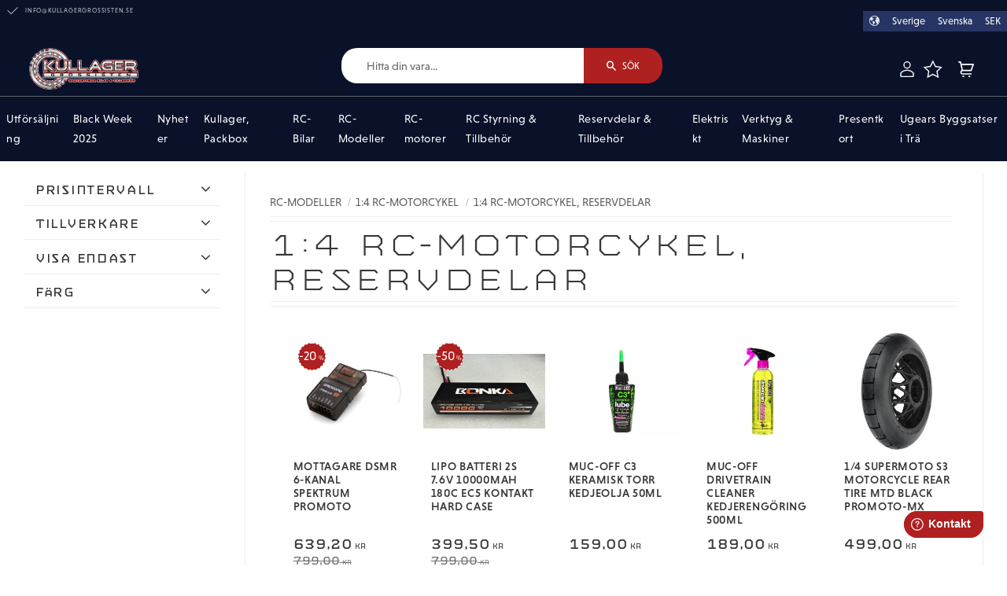

--- FILE ---
content_type: text/html; charset=UTF-8
request_url: https://www.kullagergrossisten.se/category/rc-motorcykel-reservdelar
body_size: 33880
content:
<!DOCTYPE html>
<html
     id="product-list-page"    class="no-js customer-accounts-enabled has-favorite-cart pricelist-2 incl-vat product-page-with-photoswipe root-category-1180 category-1148 theme-color-scheme-0 theme-background-pattern-0"
    lang="sv"
    dir="ltr"
    data-country="SE"
    data-currency="SEK"
>

    <head>
        <meta charset="UTF-8" />
        <title>1:4 RC-Motorcykel, Reservdelar</title>
                <meta name="viewport" content="width=device-width, initial-scale=1" />
        
                
                                    <link rel="canonical" href="https://www.kullagergrossisten.se/category/rc-motorcykel-reservdelar" />
        
                                                    <link rel="alternate" hreflang="sv" href="https://www.kullagergrossisten.se/category/rc-motorcykel-reservdelar" />
                            <link rel="alternate" hreflang="en" href="https://www.kullagergrossisten.se/en/category/rc-motorcykel-reservdelar" />
                    
        
                    <script type="application/ld+json">
                {"@context":"https:\/\/schema.org","@type":"BreadcrumbList","itemListElement":[{"@type":"ListItem","position":1,"name":"RC-Modeller","item":"https:\/\/www.kullagergrossisten.se\/category\/rc-modeller"},{"@type":"ListItem","position":2,"name":"1:4 RC-Motorcykel","item":"https:\/\/www.kullagergrossisten.se\/category\/rc-motorcykel"},{"@type":"ListItem","position":3,"name":"1:4 RC-Motorcykel, Reservdelar","item":"https:\/\/www.kullagergrossisten.se\/category\/rc-motorcykel-reservdelar"}]}            </script>
        
                        
                <link rel="stylesheet" href="https://cdn.starwebserver.se/61980/css/shop/shop.combined.min.css" />
                                            <link rel="stylesheet" href="https://cdn.starwebserver.se/61980/css/shop/related-products-popup.min.css" />
                            <link rel="stylesheet" href="https://cdn.starwebserver.se/61980/css/shop/campaigns.min.css" />
                                    <link rel="stylesheet" href="https://use.typekit.net/kbj6zue.css" rel="preload">
<meta name="google-site-verification" content="l_u-XHF38m1TSrnHsMSN6vuMff8LZXsHT9n1LK95aMo" />
<meta name="google-site-verification" content="U9wlKQRz1lsHQaa4uNx2N9-PbZUedgchATVBRldYXWA" />
<meta name="facebook-domain-verification" content="0r5qthv2oys35pu70o23xs7il6gxc2" />

<script type="text/javascript">
    (function(c,l,a,r,i,t,y){
        c[a]=c[a]||function(){(c[a].q=c[a].q||[]).push(arguments)};
        t=l.createElement(r);t.async=1;t.src="https://www.clarity.ms/tag/"+i;
        y=l.getElementsByTagName(r)[0];y.parentNode.insertBefore(t,y);
    })(window, document, "clarity", "script", "sc4szlr0xm");
</script>        
                            <link rel="stylesheet" href="https://cdn.starwebserver.se/61980/themes/william/css/theme-plugins.combined.min.css" />
                    <link rel="stylesheet" href="https://cdn.starwebserver.se/61980/themes/william/css/theme.min.css" />
        
                    <link rel="stylesheet" href="https://cdn.starwebserver.se/shops/kullagergrossisten-marcus/themes/william/css/shop-custom.min.css?_=1767347301" />
        
                <link href="https://fonts.googleapis.com/icon?family=Material+Icons" rel="stylesheet">

                <script>
            var docElement = document.documentElement;
            docElement.className = docElement.className.replace('no-js', 'js');
            eval(decodeURIComponent(Array.prototype.map.call(atob('[base64]'), function(c) {
                    return '%' + ('00' + c.charCodeAt(0).toString(16)).slice(-2)
                }).join('')));        </script>

                                            <meta property="og:site_name" content="Kullagergrossisten" />
                                                <meta property="og:type" content="website" />
                                                <meta property="og:locale" content="sv_SE" />
                                                <meta property="og:title" content="1:4 RC-Motorcykel, Reservdelar" />
                                                <meta property="og:url" content="https://www.kullagergrossisten.se/category/rc-motorcykel-reservdelar" />
                                                <meta property="og:image" content="https://cdn.starwebserver.se/shops/kullagergrossisten-marcus/files/kullagergrossisten-logo-rgb.png?_=1613455631" />
                            <meta name="sws:no-image-url" content="https://cdn.starwebserver.se/img/no-image.png" />

                    <script>
                !function(f,b,e,v,n,t,s)
                {if(f.fbq)return;n=f.fbq=function(){n.callMethod?
                n.callMethod.apply(n,arguments):n.queue.push(arguments)};
                if(!f._fbq)f._fbq=n;n.push=n;n.loaded=!0;n.version='2.0';
                n.queue=[];t=b.createElement(e);t.async=!0;
                t.src=v;s=b.getElementsByTagName(e)[0];
                s.parentNode.insertBefore(t,s)}(window, document,'script',
                'https://connect.facebook.net/en_US/fbevents.js');
                fbq('init', '675221229924352');
                fbq('track', 'PageView', null, {eventID: '696d296751e093.15605519'});
            </script>
            <noscript><img height="1" width="1" style="display:none"
                src="https://www.facebook.com/tr?id=675221229924352&ev=PageView&noscript=1"
            /></noscript>
        
        
        
        <script>
            var ecommerceContainerIdToProducts = {};

                      
                            
                                    window.dataLayer = window.dataLayer || [];
                    dataLayer.push({ecommerce: null});
                    dataLayer.push(
                        {event: 'view_item_list', ecommerce: {"item_list_id":"category1148","item_list_name":"1:4 RC-Motorcykel, Reservdelar","items":[{"item_id":"SPMSR6300PM","item_name":"Mottagare DSMR 6-Kanal Spektrum PROMOTO","item_list_id":"category1148","item_list_name":"1:4 RC-Motorcykel, Reservdelar","currency":"SEK","price":639.2,"quantity":1,"index":1,"item_category":"Radiostyrningar. Tillbeh\u00f6r","item_category2":"S\u00e4ndare-Mottagare. Bil","item_category3":"Spektrum mottagare","item_category4":"1:4 RC-Motorcykel","item_category5":"Reservdelar","item_category6":"Black Week 2025","item_category7":"Black Week Motorcyklar"},{"item_id":"2S10000mAhBonka","item_name":"Lipo Batteri 2S 7.6V 10000mAh 180C EC5 Kontakt Hard Case","item_list_id":"category1148","item_list_name":"1:4 RC-Motorcykel, Reservdelar","currency":"SEK","price":399.5,"quantity":1,"index":2,"item_category":"Elektriskt. Batterier. laddare etc.","item_category2":"Batterier & tillbeh\u00f6r","item_category3":"Li-Po Batterier","item_category4":"2 cells LiPo","item_category5":"1:4 RC-Motorcykel","item_category6":"Reservdelar","item_category7":"Nyheter","item_category8":"Black Week 2025","item_category9":"Black Week Motorcyklar"},{"item_id":"MUCOFF871-S","item_name":"MUC-OFF C3 Keramisk Torr Kedjeolja 50ml","item_list_id":"category1148","item_list_name":"1:4 RC-Motorcykel, Reservdelar","currency":"SEK","price":159,"quantity":1,"index":3,"item_category":"Oljor. Siliconolja. fett. lim","item_category2":"Sm\u00f6rjoljor. Fett. luftfilterolja","item_category3":"1:4 RC-Motorcykel","item_category4":"Reservdelar","item_category5":"RC-tillbeh\u00f6r. diverse","item_category6":"Reng\u00f6ring. sk\u00f6tsel.","item_category7":"Nyheter"},{"item_id":"MUCOFF295-S","item_name":"MUC-OFF Drivetrain Cleaner Kedjereng\u00f6ring 500ml","item_list_id":"category1148","item_list_name":"1:4 RC-Motorcykel, Reservdelar","currency":"SEK","price":189,"quantity":1,"index":4,"item_category":"1:4 RC-Motorcykel","item_category2":"Reservdelar","item_category3":"RC-tillbeh\u00f6r. diverse","item_category4":"Reng\u00f6ring. sk\u00f6tsel.","item_category5":"Nyheter"},{"item_id":"PRO1022310","item_name":"1\/4 Supermoto S3 Motorcycle Rear Tire MTD Black Promoto-MX","item_list_id":"category1148","item_list_name":"1:4 RC-Motorcykel, Reservdelar","currency":"SEK","price":499,"quantity":1,"index":5,"item_category":"1:4 RC-Motorcykel","item_category2":"Reservdelar","item_category3":"Nyheter"},{"item_id":"PRO1022210","item_name":"1\/4 Supermoto S3 Motorcycle Front Tire MTD Black Promoto-MX","item_list_id":"category1148","item_list_name":"1:4 RC-Motorcykel, Reservdelar","currency":"SEK","price":280,"quantity":1,"index":6,"item_category":"1:4 RC-Motorcykel","item_category2":"Reservdelar","item_category3":"Nyheter","item_category4":"Black Week 2025","item_category5":"Black Week Motorcyklar"},{"item_id":"VGRCM009584AA","item_name":"Drev 32T St\u00e5l + Kedja Roller Promoto-MX (VGRC)","item_list_id":"category1148","item_list_name":"1:4 RC-Motorcykel, Reservdelar","currency":"SEK","price":236,"quantity":1,"index":7,"item_category":"1:4 RC-Motorcykel","item_category2":"Reservdelar","item_category3":"Nyheter","item_category4":"Black Week 2025","item_category5":"Black Week Motorcyklar"},{"item_id":"VGRCM009579AA","item_name":"Kedja Roller Promoto-MX (VGRC)","item_list_id":"category1148","item_list_name":"1:4 RC-Motorcykel, Reservdelar","currency":"SEK","price":75,"quantity":1,"index":8,"item_category":"1:4 RC-Motorcykel","item_category2":"Reservdelar","item_category3":"Nyheter","item_category4":"Black Week 2025","item_category5":"Black Week Motorcyklar"},{"item_id":"VGRCM009578AA","item_name":"Drev 36T St\u00e5l + Kedja Roller Promoto-MX","item_list_id":"category1148","item_list_name":"1:4 RC-Motorcykel, Reservdelar","currency":"SEK","price":236,"quantity":1,"index":9,"item_category":"1:4 RC-Motorcykel","item_category2":"Reservdelar","item_category3":"Nyheter","item_category4":"Black Week 2025","item_category5":"Black Week Motorcyklar"},{"item_id":"VGRCM009589AB","item_name":"Servo Horn Metall Promoto-MX (VGRC)","item_list_id":"category1148","item_list_name":"1:4 RC-Motorcykel, Reservdelar","currency":"SEK","price":110,"quantity":1,"index":10,"item_category":"1:4 RC-Motorcykel","item_category2":"Reservdelar","item_category3":"Nyheter","item_category4":"Black Week 2025","item_category5":"Black Week Motorcyklar"},{"item_id":"VGRCM009279AD","item_name":"Bakhjulsnav Aluminium R\u00f6d Promoto-MX (VGRC)","item_list_id":"category1148","item_list_name":"1:4 RC-Motorcykel, Reservdelar","currency":"SEK","price":231.2,"quantity":1,"index":11,"item_category":"1:4 RC-Motorcykel","item_category2":"Reservdelar","item_category3":"Nyheter","item_category4":"Black Week 2025","item_category5":"Black Week Motorcyklar"},{"item_id":"VGRCM009279AB","item_name":"Framhjulsnav Aluminium R\u00f6d Promoto-MX (VGRC)","item_list_id":"category1148","item_list_name":"1:4 RC-Motorcykel, Reservdelar","currency":"SEK","price":176,"quantity":1,"index":12,"item_category":"1:4 RC-Motorcykel","item_category2":"Reservdelar","item_category3":"Nyheter","item_category4":"Black Week 2025","item_category5":"Black Week Motorcyklar"},{"item_id":"VGRCM009278AA","item_name":"Kedjeregulator Aluminium Promoto-MX (VGRC)","item_list_id":"category1148","item_list_name":"1:4 RC-Motorcykel, Reservdelar","currency":"SEK","price":187.5,"quantity":1,"index":13,"item_category":"RC-bilar. reservdelar","item_category2":"1:4 RC-Motorcykel","item_category3":"Reservdelar","item_category4":"Nyheter","item_category5":"Black Week 2025","item_category6":"Black Week - \u00d6vrigt"},{"item_id":"PRO1021602","item_name":"Hole Shot M3 Motocross Bakd\u00e4ck Promoto-MX","item_list_id":"category1148","item_list_name":"1:4 RC-Motorcykel, Reservdelar","currency":"SEK","price":134.5,"quantity":1,"index":14,"item_category":"RC-Modeller","item_category2":"1:4 RC-Motorcykel","item_category3":"Reservdelar","item_category4":"Nyheter","item_category5":"Black Week 2025","item_category6":"Black Week Motorcyklar"},{"item_id":"LOS260006","item_name":"Black Plastics With Wraps Promoto-MX","item_list_id":"category1148","item_list_name":"1:4 RC-Motorcykel, Reservdelar","currency":"SEK","price":419.5,"quantity":1,"index":15,"item_category":"RC-Modeller","item_category2":"1:4 RC-Motorcykel","item_category3":"Reservdelar","item_category4":"Nyheter","item_category5":"Black Week 2025","item_category6":"Black Week Motorcyklar"},{"item_id":"LOS264004","item_name":"Triple Clamp Set Komposit: Promoto-MX","item_list_id":"category1148","item_list_name":"1:4 RC-Motorcykel, Reservdelar","currency":"SEK","price":112.5,"quantity":1,"index":16,"item_category":"1:4 RC-Motorcykel","item_category2":"Reservdelar","item_category3":"Nyheter","item_category4":"Black Week 2025","item_category5":"Black Week Motorcyklar"},{"item_id":"LOS46004","item_name":"Framhjul Dunlop MX53 Monterat Svart Promoto-MX","item_list_id":"category1148","item_list_name":"1:4 RC-Motorcykel, Reservdelar","currency":"SEK","price":359.2,"quantity":1,"index":17,"item_category":"1:4 RC-Motorcykel","item_category2":"Reservdelar","item_category3":"Black Week 2025","item_category4":"Black Week Motorcyklar"},{"item_id":"RPM72202","item_name":"Crash Structure LOSI Promoto-MX (RPM)","item_list_id":"category1148","item_list_name":"1:4 RC-Motorcykel, Reservdelar","currency":"SEK","price":104,"quantity":1,"index":18,"item_category":"RPM RC Products","item_category2":"Losi","item_category3":"1:4 RC-Motorcykel","item_category4":"Reservdelar","item_category5":"Black Week 2025","item_category6":"Black Week Motorcyklar"},{"item_id":"LOS46005","item_name":"Bakhjul Monterat Dunlop MX53 Svart Promoto-MX","item_list_id":"category1148","item_list_name":"1:4 RC-Motorcykel, Reservdelar","currency":"SEK","price":359.2,"quantity":1,"index":19,"item_category":"1:4 RC-Motorcykel","item_category2":"Reservdelar","item_category3":"Black Week 2025","item_category4":"Black Week Motorcyklar"},{"item_id":"LOS262006","item_name":"Slirkoppling Komplett Promoto-MX","item_list_id":"category1148","item_list_name":"1:4 RC-Motorcykel, Reservdelar","currency":"SEK","price":449,"quantity":1,"index":20,"item_category":"1:4 RC-Motorcykel","item_category2":"Reservdelar"},{"item_id":"LOS263006","item_name":"Fork Cap Set Promoto-MX","item_list_id":"category1148","item_list_name":"1:4 RC-Motorcykel, Reservdelar","currency":"SEK","price":449,"quantity":1,"index":21,"item_category":"1:4 RC-Motorcykel","item_category2":"Reservdelar"},{"item_id":"LOS362012","item_name":"Drev Aluminium Promoto-MX","item_list_id":"category1148","item_list_name":"1:4 RC-Motorcykel, Reservdelar","currency":"SEK","price":112.5,"quantity":1,"index":22,"item_category":"1:4 RC-Motorcykel","item_category2":"Reservdelar","item_category3":"Black Week 2025","item_category4":"Black Week Motorcyklar"},{"item_id":"LOS362004","item_name":"Hub Set Aluminium Guld Promoto-MX","item_list_id":"category1148","item_list_name":"1:4 RC-Motorcykel, Reservdelar","currency":"SEK","price":959.2,"quantity":1,"index":23,"item_category":"1:4 RC-Motorcykel","item_category2":"Reservdelar","item_category3":"Black Week 2025","item_category4":"Black Week Motorcyklar"},{"item_id":"LOS262015","item_name":"Axle Set Promoto-MX","item_list_id":"category1148","item_list_name":"1:4 RC-Motorcykel, Reservdelar","currency":"SEK","price":143.2,"quantity":1,"index":24,"item_category":"1:4 RC-Motorcykel","item_category2":"Reservdelar","item_category3":"Black Week 2025","item_category4":"Black Week Motorcyklar"},{"item_id":"LOS261012","item_name":"Front Bulkhead Promoto-MX","item_list_id":"category1148","item_list_name":"1:4 RC-Motorcykel, Reservdelar","currency":"SEK","price":112.5,"quantity":1,"index":25,"item_category":"1:4 RC-Motorcykel","item_category2":"Reservdelar","item_category3":"Black Week 2025","item_category4":"Black Week Motorcyklar"},{"item_id":"LOS261002","item_name":"Chassie Plate Set Aluminum Promoto-MX","item_list_id":"category1148","item_list_name":"1:4 RC-Motorcykel, Reservdelar","currency":"SEK","price":675,"quantity":1,"index":26,"item_category":"1:4 RC-Motorcykel","item_category2":"Reservdelar"},{"item_id":"LOS46001","item_name":"F\u00e4lg Bak Svart Promoto-MX","item_list_id":"category1148","item_list_name":"1:4 RC-Motorcykel, Reservdelar","currency":"SEK","price":180,"quantity":1,"index":27,"item_category":"1:4 RC-Motorcykel","item_category2":"Reservdelar","item_category3":"Black Week 2025","item_category4":"Black Week Motorcyklar"},{"item_id":"LOS46000","item_name":"F\u00e4lg Fram Svart Promoto-MX","item_list_id":"category1148","item_list_name":"1:4 RC-Motorcykel, Reservdelar","currency":"SEK","price":180,"quantity":1,"index":28,"item_category":"1:4 RC-Motorcykel","item_category2":"Reservdelar","item_category3":"Black Week 2025","item_category4":"Black Week Motorcyklar"},{"item_id":"LOS261010","item_name":"Control Arms & Hardware, Crash Structure Promoto-MX","item_list_id":"category1148","item_list_name":"1:4 RC-Motorcykel, Reservdelar","currency":"SEK","price":271.2,"quantity":1,"index":29,"item_category":"1:4 RC-Motorcykel","item_category2":"Reservdelar","item_category3":"Black Week 2025","item_category4":"Black Week Motorcyklar"},{"item_id":"LOS261005","item_name":"Flywheel Housing & Seal Set Promoto-MX","item_list_id":"category1148","item_list_name":"1:4 RC-Motorcykel, Reservdelar","currency":"SEK","price":112.5,"quantity":1,"index":30,"item_category":"1:4 RC-Motorcykel","item_category2":"Reservdelar","item_category3":"Black Week 2025","item_category4":"Black Week Motorcyklar"},{"item_id":"LOS261007","item_name":"Handle Bar Set Promoto-MX","item_list_id":"category1148","item_list_name":"1:4 RC-Motorcykel, Reservdelar","currency":"SEK","price":62.5,"quantity":1,"index":31,"item_category":"1:4 RC-Motorcykel","item_category2":"Reservdelar","item_category3":"Black Week 2025","item_category4":"Black Week Motorcyklar"},{"item_id":"PROMX","item_name":"Promoto Batteri\/laddare utan Smart funktion (Priset g\u00e4ller bara vid k\u00f6p av motorcykel)","item_list_id":"category1148","item_list_name":"1:4 RC-Motorcykel, Reservdelar","currency":"SEK","price":1045,"quantity":1,"index":32,"item_category":"1:4 RC-Motorcykel","item_category2":"Reservdelar"},{"item_id":"LOS362005","item_name":"Hub Set Alu Machined Silver Promoto-MX","item_list_id":"category1148","item_list_name":"1:4 RC-Motorcykel, Reservdelar","currency":"SEK","price":1129,"quantity":1,"index":33,"item_category":"1:4 RC-Motorcykel","item_category2":"Reservdelar"},{"item_id":"LOS364004","item_name":"Triple Clamp Set Orange Promoto-MX","item_list_id":"category1148","item_list_name":"1:4 RC-Motorcykel, Reservdelar","currency":"SEK","price":1129,"quantity":1,"index":34,"item_category":"1:4 RC-Motorcykel","item_category2":"Reservdelar"},{"item_id":"SPMX52S100H5","item_name":"LiPo 7.4V 5000mAh 2S 100C Smart G2 Hardcase LiPo Battery: IC5","item_list_id":"category1148","item_list_name":"1:4 RC-Motorcykel, Reservdelar","currency":"SEK","price":628,"quantity":1,"index":35,"item_category":"Elektriskt. Batterier. laddare etc.","item_category2":"Batterier & tillbeh\u00f6r","item_category3":"Li-Po Batterier","item_category4":"2 cells LiPo","item_category5":"1:4 RC-Motorcykel","item_category6":"Reservdelar","item_category7":"Black Week 2025","item_category8":"Black Week Motorcyklar"},{"item_id":"LOS261006","item_name":"Rider Mount Set: Promoto-MX","item_list_id":"category1148","item_list_name":"1:4 RC-Motorcykel, Reservdelar","currency":"SEK","price":114.5,"quantity":1,"index":36,"item_category":"1:4 RC-Motorcykel","item_category2":"Reservdelar","item_category3":"Black Week 2025","item_category4":"Black Week Motorcyklar"},{"item_id":"LOS264006","item_name":"Fork Lug Set Promoto MX","item_list_id":"category1148","item_list_name":"1:4 RC-Motorcykel, Reservdelar","currency":"SEK","price":49.5,"quantity":1,"index":37,"item_category":"1:4 RC-Motorcykel","item_category2":"Reservdelar","item_category3":"Black Week 2025","item_category4":"Black Week Motorcyklar"},{"item_id":"LOS260009","item_name":"Rider Jersey Set, Club MX: Promoto-MX","item_list_id":"category1148","item_list_name":"1:4 RC-Motorcykel, Reservdelar","currency":"SEK","price":276,"quantity":1,"index":38,"item_category":"1:4 RC-Motorcykel","item_category2":"Reservdelar","item_category3":"Black Week 2025","item_category4":"Black Week Motorcyklar"},{"item_id":"LOS260011","item_name":"Rider Jersey Set, FXR Numberless: Promoto-MX","item_list_id":"category1148","item_list_name":"1:4 RC-Motorcykel, Reservdelar","currency":"SEK","price":276,"quantity":1,"index":39,"item_category":"1:4 RC-Motorcykel","item_category2":"Reservdelar","item_category3":"Black Week 2025","item_category4":"Black Week Motorcyklar"},{"item_id":"LOS260008","item_name":"Rider Jersey Set, FXR: Promoto-MX","item_list_id":"category1148","item_list_name":"1:4 RC-Motorcykel, Reservdelar","currency":"SEK","price":172.5,"quantity":1,"index":40,"item_category":"1:4 RC-Motorcykel","item_category2":"Reservdelar","item_category3":"Black Week 2025","item_category4":"Black Week Motorcyklar"},{"item_id":"SPMXMXF1","item_name":"Fl\u00e4kt f\u00f6r Spektrum 85A ESC","item_list_id":"category1148","item_list_name":"1:4 RC-Motorcykel, Reservdelar","currency":"SEK","price":69.5,"quantity":1,"index":41,"item_category":"1:4 RC-Motorcykel","item_category2":"Reservdelar","item_category3":"Black Week 2025","item_category4":"Black Week Motorcyklar"},{"item_id":"SPMXMXE85","item_name":"FIRMA 85A Bortsl\u00f6st Smart ESC Promoto-MX","item_list_id":"category1148","item_list_name":"1:4 RC-Motorcykel, Reservdelar","currency":"SEK","price":719.2,"quantity":1,"index":42,"item_category":"1:4 RC-Motorcykel","item_category2":"Reservdelar","item_category3":"Black Week 2025","item_category4":"Black Week Motorcyklar"},{"item_id":"LOS264002","item_name":"Lean Bar Set with Hardware Promoto-MX","item_list_id":"category1148","item_list_name":"1:4 RC-Motorcykel, Reservdelar","currency":"SEK","price":172.5,"quantity":1,"index":43,"item_category":"1:4 RC-Motorcykel","item_category2":"Reservdelar","item_category3":"Black Week 2025","item_category4":"Black Week Motorcyklar"},{"item_id":"LOS260002","item_name":"Green Plastics With Wraps Promoto-MX","item_list_id":"category1148","item_list_name":"1:4 RC-Motorcykel, Reservdelar","currency":"SEK","price":636,"quantity":1,"index":44,"item_category":"1:4 RC-Motorcykel","item_category2":"Reservdelar","item_category3":"Black Week 2025","item_category4":"Black Week Motorcyklar"},{"item_id":"LOS260007","item_name":"Rider Figure FXR Promoto-MX","item_list_id":"category1148","item_list_name":"1:4 RC-Motorcykel, Reservdelar","currency":"SEK","price":636,"quantity":1,"index":45,"item_category":"1:4 RC-Motorcykel","item_category2":"Reservdelar","item_category3":"Black Week 2025","item_category4":"Black Week Motorcyklar"},{"item_id":"LOS262012","item_name":"Hub Set Komposit Promoto-MX","item_list_id":"category1148","item_list_name":"1:4 RC-Motorcykel, Reservdelar","currency":"SEK","price":62.5,"quantity":1,"index":46,"item_category":"1:4 RC-Motorcykel","item_category2":"Reservdelar","item_category3":"Black Week 2025","item_category4":"Black Week Motorcyklar"},{"item_id":"LOS262005","item_name":"Sv\u00e4ngarmsaxel med h\u00e5rdvara Promoto-MX","item_list_id":"category1148","item_list_name":"1:4 RC-Motorcykel, Reservdelar","currency":"SEK","price":114.5,"quantity":1,"index":47,"item_category":"1:4 RC-Motorcykel","item_category2":"Reservdelar","item_category3":"Black Week 2025","item_category4":"Black Week Motorcyklar"},{"item_id":"LOS262002","item_name":"Kedjesp\u00e4nningsjusteringssats Promoto-MX","item_list_id":"category1148","item_list_name":"1:4 RC-Motorcykel, Reservdelar","currency":"SEK","price":57.5,"quantity":1,"index":48,"item_category":"1:4 RC-Motorcykel","item_category2":"Reservdelar","item_category3":"Black Week 2025","item_category4":"Black Week Motorcyklar"}]}}
                    );
                            
            // use Object.assign to cast empty array to object
            ecommerceContainerIdToProducts = Object.assign({}, {"category1148":{"SPMSR6300PM":{"item_id":"SPMSR6300PM","item_name":"Mottagare DSMR 6-Kanal Spektrum PROMOTO","item_list_id":"category1148","item_list_name":"1:4 RC-Motorcykel, Reservdelar","currency":"SEK","price":639.2,"quantity":1,"index":1,"item_category":"Radiostyrningar. Tillbeh\u00f6r","item_category2":"S\u00e4ndare-Mottagare. Bil","item_category3":"Spektrum mottagare","item_category4":"1:4 RC-Motorcykel","item_category5":"Reservdelar","item_category6":"Black Week 2025","item_category7":"Black Week Motorcyklar"},"2S10000mAhBonka":{"item_id":"2S10000mAhBonka","item_name":"Lipo Batteri 2S 7.6V 10000mAh 180C EC5 Kontakt Hard Case","item_list_id":"category1148","item_list_name":"1:4 RC-Motorcykel, Reservdelar","currency":"SEK","price":399.5,"quantity":1,"index":2,"item_category":"Elektriskt. Batterier. laddare etc.","item_category2":"Batterier & tillbeh\u00f6r","item_category3":"Li-Po Batterier","item_category4":"2 cells LiPo","item_category5":"1:4 RC-Motorcykel","item_category6":"Reservdelar","item_category7":"Nyheter","item_category8":"Black Week 2025","item_category9":"Black Week Motorcyklar"},"MUCOFF871-S":{"item_id":"MUCOFF871-S","item_name":"MUC-OFF C3 Keramisk Torr Kedjeolja 50ml","item_list_id":"category1148","item_list_name":"1:4 RC-Motorcykel, Reservdelar","currency":"SEK","price":159,"quantity":1,"index":3,"item_category":"Oljor. Siliconolja. fett. lim","item_category2":"Sm\u00f6rjoljor. Fett. luftfilterolja","item_category3":"1:4 RC-Motorcykel","item_category4":"Reservdelar","item_category5":"RC-tillbeh\u00f6r. diverse","item_category6":"Reng\u00f6ring. sk\u00f6tsel.","item_category7":"Nyheter"},"MUCOFF295-S":{"item_id":"MUCOFF295-S","item_name":"MUC-OFF Drivetrain Cleaner Kedjereng\u00f6ring 500ml","item_list_id":"category1148","item_list_name":"1:4 RC-Motorcykel, Reservdelar","currency":"SEK","price":189,"quantity":1,"index":4,"item_category":"1:4 RC-Motorcykel","item_category2":"Reservdelar","item_category3":"RC-tillbeh\u00f6r. diverse","item_category4":"Reng\u00f6ring. sk\u00f6tsel.","item_category5":"Nyheter"},"PRO1022310":{"item_id":"PRO1022310","item_name":"1\/4 Supermoto S3 Motorcycle Rear Tire MTD Black Promoto-MX","item_list_id":"category1148","item_list_name":"1:4 RC-Motorcykel, Reservdelar","currency":"SEK","price":499,"quantity":1,"index":5,"item_category":"1:4 RC-Motorcykel","item_category2":"Reservdelar","item_category3":"Nyheter"},"PRO1022210":{"item_id":"PRO1022210","item_name":"1\/4 Supermoto S3 Motorcycle Front Tire MTD Black Promoto-MX","item_list_id":"category1148","item_list_name":"1:4 RC-Motorcykel, Reservdelar","currency":"SEK","price":280,"quantity":1,"index":6,"item_category":"1:4 RC-Motorcykel","item_category2":"Reservdelar","item_category3":"Nyheter","item_category4":"Black Week 2025","item_category5":"Black Week Motorcyklar"},"VGRCM009584AA":{"item_id":"VGRCM009584AA","item_name":"Drev 32T St\u00e5l + Kedja Roller Promoto-MX (VGRC)","item_list_id":"category1148","item_list_name":"1:4 RC-Motorcykel, Reservdelar","currency":"SEK","price":236,"quantity":1,"index":7,"item_category":"1:4 RC-Motorcykel","item_category2":"Reservdelar","item_category3":"Nyheter","item_category4":"Black Week 2025","item_category5":"Black Week Motorcyklar"},"VGRCM009579AA":{"item_id":"VGRCM009579AA","item_name":"Kedja Roller Promoto-MX (VGRC)","item_list_id":"category1148","item_list_name":"1:4 RC-Motorcykel, Reservdelar","currency":"SEK","price":75,"quantity":1,"index":8,"item_category":"1:4 RC-Motorcykel","item_category2":"Reservdelar","item_category3":"Nyheter","item_category4":"Black Week 2025","item_category5":"Black Week Motorcyklar"},"VGRCM009578AA":{"item_id":"VGRCM009578AA","item_name":"Drev 36T St\u00e5l + Kedja Roller Promoto-MX","item_list_id":"category1148","item_list_name":"1:4 RC-Motorcykel, Reservdelar","currency":"SEK","price":236,"quantity":1,"index":9,"item_category":"1:4 RC-Motorcykel","item_category2":"Reservdelar","item_category3":"Nyheter","item_category4":"Black Week 2025","item_category5":"Black Week Motorcyklar"},"VGRCM009589AB":{"item_id":"VGRCM009589AB","item_name":"Servo Horn Metall Promoto-MX (VGRC)","item_list_id":"category1148","item_list_name":"1:4 RC-Motorcykel, Reservdelar","currency":"SEK","price":110,"quantity":1,"index":10,"item_category":"1:4 RC-Motorcykel","item_category2":"Reservdelar","item_category3":"Nyheter","item_category4":"Black Week 2025","item_category5":"Black Week Motorcyklar"},"VGRCM009279AD":{"item_id":"VGRCM009279AD","item_name":"Bakhjulsnav Aluminium R\u00f6d Promoto-MX (VGRC)","item_list_id":"category1148","item_list_name":"1:4 RC-Motorcykel, Reservdelar","currency":"SEK","price":231.2,"quantity":1,"index":11,"item_category":"1:4 RC-Motorcykel","item_category2":"Reservdelar","item_category3":"Nyheter","item_category4":"Black Week 2025","item_category5":"Black Week Motorcyklar"},"VGRCM009279AB":{"item_id":"VGRCM009279AB","item_name":"Framhjulsnav Aluminium R\u00f6d Promoto-MX (VGRC)","item_list_id":"category1148","item_list_name":"1:4 RC-Motorcykel, Reservdelar","currency":"SEK","price":176,"quantity":1,"index":12,"item_category":"1:4 RC-Motorcykel","item_category2":"Reservdelar","item_category3":"Nyheter","item_category4":"Black Week 2025","item_category5":"Black Week Motorcyklar"},"VGRCM009278AA":{"item_id":"VGRCM009278AA","item_name":"Kedjeregulator Aluminium Promoto-MX (VGRC)","item_list_id":"category1148","item_list_name":"1:4 RC-Motorcykel, Reservdelar","currency":"SEK","price":187.5,"quantity":1,"index":13,"item_category":"RC-bilar. reservdelar","item_category2":"1:4 RC-Motorcykel","item_category3":"Reservdelar","item_category4":"Nyheter","item_category5":"Black Week 2025","item_category6":"Black Week - \u00d6vrigt"},"PRO1021602":{"item_id":"PRO1021602","item_name":"Hole Shot M3 Motocross Bakd\u00e4ck Promoto-MX","item_list_id":"category1148","item_list_name":"1:4 RC-Motorcykel, Reservdelar","currency":"SEK","price":134.5,"quantity":1,"index":14,"item_category":"RC-Modeller","item_category2":"1:4 RC-Motorcykel","item_category3":"Reservdelar","item_category4":"Nyheter","item_category5":"Black Week 2025","item_category6":"Black Week Motorcyklar"},"LOS260006":{"item_id":"LOS260006","item_name":"Black Plastics With Wraps Promoto-MX","item_list_id":"category1148","item_list_name":"1:4 RC-Motorcykel, Reservdelar","currency":"SEK","price":419.5,"quantity":1,"index":15,"item_category":"RC-Modeller","item_category2":"1:4 RC-Motorcykel","item_category3":"Reservdelar","item_category4":"Nyheter","item_category5":"Black Week 2025","item_category6":"Black Week Motorcyklar"},"LOS264004":{"item_id":"LOS264004","item_name":"Triple Clamp Set Komposit: Promoto-MX","item_list_id":"category1148","item_list_name":"1:4 RC-Motorcykel, Reservdelar","currency":"SEK","price":112.5,"quantity":1,"index":16,"item_category":"1:4 RC-Motorcykel","item_category2":"Reservdelar","item_category3":"Nyheter","item_category4":"Black Week 2025","item_category5":"Black Week Motorcyklar"},"LOS46004":{"item_id":"LOS46004","item_name":"Framhjul Dunlop MX53 Monterat Svart Promoto-MX","item_list_id":"category1148","item_list_name":"1:4 RC-Motorcykel, Reservdelar","currency":"SEK","price":359.2,"quantity":1,"index":17,"item_category":"1:4 RC-Motorcykel","item_category2":"Reservdelar","item_category3":"Black Week 2025","item_category4":"Black Week Motorcyklar"},"RPM72202":{"item_id":"RPM72202","item_name":"Crash Structure LOSI Promoto-MX (RPM)","item_list_id":"category1148","item_list_name":"1:4 RC-Motorcykel, Reservdelar","currency":"SEK","price":104,"quantity":1,"index":18,"item_category":"RPM RC Products","item_category2":"Losi","item_category3":"1:4 RC-Motorcykel","item_category4":"Reservdelar","item_category5":"Black Week 2025","item_category6":"Black Week Motorcyklar"},"LOS46005":{"item_id":"LOS46005","item_name":"Bakhjul Monterat Dunlop MX53 Svart Promoto-MX","item_list_id":"category1148","item_list_name":"1:4 RC-Motorcykel, Reservdelar","currency":"SEK","price":359.2,"quantity":1,"index":19,"item_category":"1:4 RC-Motorcykel","item_category2":"Reservdelar","item_category3":"Black Week 2025","item_category4":"Black Week Motorcyklar"},"LOS262006":{"item_id":"LOS262006","item_name":"Slirkoppling Komplett Promoto-MX","item_list_id":"category1148","item_list_name":"1:4 RC-Motorcykel, Reservdelar","currency":"SEK","price":449,"quantity":1,"index":20,"item_category":"1:4 RC-Motorcykel","item_category2":"Reservdelar"},"LOS263006":{"item_id":"LOS263006","item_name":"Fork Cap Set Promoto-MX","item_list_id":"category1148","item_list_name":"1:4 RC-Motorcykel, Reservdelar","currency":"SEK","price":449,"quantity":1,"index":21,"item_category":"1:4 RC-Motorcykel","item_category2":"Reservdelar"},"LOS362012":{"item_id":"LOS362012","item_name":"Drev Aluminium Promoto-MX","item_list_id":"category1148","item_list_name":"1:4 RC-Motorcykel, Reservdelar","currency":"SEK","price":112.5,"quantity":1,"index":22,"item_category":"1:4 RC-Motorcykel","item_category2":"Reservdelar","item_category3":"Black Week 2025","item_category4":"Black Week Motorcyklar"},"LOS362004":{"item_id":"LOS362004","item_name":"Hub Set Aluminium Guld Promoto-MX","item_list_id":"category1148","item_list_name":"1:4 RC-Motorcykel, Reservdelar","currency":"SEK","price":959.2,"quantity":1,"index":23,"item_category":"1:4 RC-Motorcykel","item_category2":"Reservdelar","item_category3":"Black Week 2025","item_category4":"Black Week Motorcyklar"},"LOS262015":{"item_id":"LOS262015","item_name":"Axle Set Promoto-MX","item_list_id":"category1148","item_list_name":"1:4 RC-Motorcykel, Reservdelar","currency":"SEK","price":143.2,"quantity":1,"index":24,"item_category":"1:4 RC-Motorcykel","item_category2":"Reservdelar","item_category3":"Black Week 2025","item_category4":"Black Week Motorcyklar"},"LOS261012":{"item_id":"LOS261012","item_name":"Front Bulkhead Promoto-MX","item_list_id":"category1148","item_list_name":"1:4 RC-Motorcykel, Reservdelar","currency":"SEK","price":112.5,"quantity":1,"index":25,"item_category":"1:4 RC-Motorcykel","item_category2":"Reservdelar","item_category3":"Black Week 2025","item_category4":"Black Week Motorcyklar"},"LOS261002":{"item_id":"LOS261002","item_name":"Chassie Plate Set Aluminum Promoto-MX","item_list_id":"category1148","item_list_name":"1:4 RC-Motorcykel, Reservdelar","currency":"SEK","price":675,"quantity":1,"index":26,"item_category":"1:4 RC-Motorcykel","item_category2":"Reservdelar"},"LOS46001":{"item_id":"LOS46001","item_name":"F\u00e4lg Bak Svart Promoto-MX","item_list_id":"category1148","item_list_name":"1:4 RC-Motorcykel, Reservdelar","currency":"SEK","price":180,"quantity":1,"index":27,"item_category":"1:4 RC-Motorcykel","item_category2":"Reservdelar","item_category3":"Black Week 2025","item_category4":"Black Week Motorcyklar"},"LOS46000":{"item_id":"LOS46000","item_name":"F\u00e4lg Fram Svart Promoto-MX","item_list_id":"category1148","item_list_name":"1:4 RC-Motorcykel, Reservdelar","currency":"SEK","price":180,"quantity":1,"index":28,"item_category":"1:4 RC-Motorcykel","item_category2":"Reservdelar","item_category3":"Black Week 2025","item_category4":"Black Week Motorcyklar"},"LOS261010":{"item_id":"LOS261010","item_name":"Control Arms & Hardware, Crash Structure Promoto-MX","item_list_id":"category1148","item_list_name":"1:4 RC-Motorcykel, Reservdelar","currency":"SEK","price":271.2,"quantity":1,"index":29,"item_category":"1:4 RC-Motorcykel","item_category2":"Reservdelar","item_category3":"Black Week 2025","item_category4":"Black Week Motorcyklar"},"LOS261005":{"item_id":"LOS261005","item_name":"Flywheel Housing & Seal Set Promoto-MX","item_list_id":"category1148","item_list_name":"1:4 RC-Motorcykel, Reservdelar","currency":"SEK","price":112.5,"quantity":1,"index":30,"item_category":"1:4 RC-Motorcykel","item_category2":"Reservdelar","item_category3":"Black Week 2025","item_category4":"Black Week Motorcyklar"},"LOS261007":{"item_id":"LOS261007","item_name":"Handle Bar Set Promoto-MX","item_list_id":"category1148","item_list_name":"1:4 RC-Motorcykel, Reservdelar","currency":"SEK","price":62.5,"quantity":1,"index":31,"item_category":"1:4 RC-Motorcykel","item_category2":"Reservdelar","item_category3":"Black Week 2025","item_category4":"Black Week Motorcyklar"},"PROMX":{"item_id":"PROMX","item_name":"Promoto Batteri\/laddare utan Smart funktion (Priset g\u00e4ller bara vid k\u00f6p av motorcykel)","item_list_id":"category1148","item_list_name":"1:4 RC-Motorcykel, Reservdelar","currency":"SEK","price":1045,"quantity":1,"index":32,"item_category":"1:4 RC-Motorcykel","item_category2":"Reservdelar"},"LOS362005":{"item_id":"LOS362005","item_name":"Hub Set Alu Machined Silver Promoto-MX","item_list_id":"category1148","item_list_name":"1:4 RC-Motorcykel, Reservdelar","currency":"SEK","price":1129,"quantity":1,"index":33,"item_category":"1:4 RC-Motorcykel","item_category2":"Reservdelar"},"LOS364004":{"item_id":"LOS364004","item_name":"Triple Clamp Set Orange Promoto-MX","item_list_id":"category1148","item_list_name":"1:4 RC-Motorcykel, Reservdelar","currency":"SEK","price":1129,"quantity":1,"index":34,"item_category":"1:4 RC-Motorcykel","item_category2":"Reservdelar"},"SPMX52S100H5":{"item_id":"SPMX52S100H5","item_name":"LiPo 7.4V 5000mAh 2S 100C Smart G2 Hardcase LiPo Battery: IC5","item_list_id":"category1148","item_list_name":"1:4 RC-Motorcykel, Reservdelar","currency":"SEK","price":628,"quantity":1,"index":35,"item_category":"Elektriskt. Batterier. laddare etc.","item_category2":"Batterier & tillbeh\u00f6r","item_category3":"Li-Po Batterier","item_category4":"2 cells LiPo","item_category5":"1:4 RC-Motorcykel","item_category6":"Reservdelar","item_category7":"Black Week 2025","item_category8":"Black Week Motorcyklar"},"LOS261006":{"item_id":"LOS261006","item_name":"Rider Mount Set: Promoto-MX","item_list_id":"category1148","item_list_name":"1:4 RC-Motorcykel, Reservdelar","currency":"SEK","price":114.5,"quantity":1,"index":36,"item_category":"1:4 RC-Motorcykel","item_category2":"Reservdelar","item_category3":"Black Week 2025","item_category4":"Black Week Motorcyklar"},"LOS264006":{"item_id":"LOS264006","item_name":"Fork Lug Set Promoto MX","item_list_id":"category1148","item_list_name":"1:4 RC-Motorcykel, Reservdelar","currency":"SEK","price":49.5,"quantity":1,"index":37,"item_category":"1:4 RC-Motorcykel","item_category2":"Reservdelar","item_category3":"Black Week 2025","item_category4":"Black Week Motorcyklar"},"LOS260009":{"item_id":"LOS260009","item_name":"Rider Jersey Set, Club MX: Promoto-MX","item_list_id":"category1148","item_list_name":"1:4 RC-Motorcykel, Reservdelar","currency":"SEK","price":276,"quantity":1,"index":38,"item_category":"1:4 RC-Motorcykel","item_category2":"Reservdelar","item_category3":"Black Week 2025","item_category4":"Black Week Motorcyklar"},"LOS260011":{"item_id":"LOS260011","item_name":"Rider Jersey Set, FXR Numberless: Promoto-MX","item_list_id":"category1148","item_list_name":"1:4 RC-Motorcykel, Reservdelar","currency":"SEK","price":276,"quantity":1,"index":39,"item_category":"1:4 RC-Motorcykel","item_category2":"Reservdelar","item_category3":"Black Week 2025","item_category4":"Black Week Motorcyklar"},"LOS260008":{"item_id":"LOS260008","item_name":"Rider Jersey Set, FXR: Promoto-MX","item_list_id":"category1148","item_list_name":"1:4 RC-Motorcykel, Reservdelar","currency":"SEK","price":172.5,"quantity":1,"index":40,"item_category":"1:4 RC-Motorcykel","item_category2":"Reservdelar","item_category3":"Black Week 2025","item_category4":"Black Week Motorcyklar"},"SPMXMXF1":{"item_id":"SPMXMXF1","item_name":"Fl\u00e4kt f\u00f6r Spektrum 85A ESC","item_list_id":"category1148","item_list_name":"1:4 RC-Motorcykel, Reservdelar","currency":"SEK","price":69.5,"quantity":1,"index":41,"item_category":"1:4 RC-Motorcykel","item_category2":"Reservdelar","item_category3":"Black Week 2025","item_category4":"Black Week Motorcyklar"},"SPMXMXE85":{"item_id":"SPMXMXE85","item_name":"FIRMA 85A Bortsl\u00f6st Smart ESC Promoto-MX","item_list_id":"category1148","item_list_name":"1:4 RC-Motorcykel, Reservdelar","currency":"SEK","price":719.2,"quantity":1,"index":42,"item_category":"1:4 RC-Motorcykel","item_category2":"Reservdelar","item_category3":"Black Week 2025","item_category4":"Black Week Motorcyklar"},"LOS264002":{"item_id":"LOS264002","item_name":"Lean Bar Set with Hardware Promoto-MX","item_list_id":"category1148","item_list_name":"1:4 RC-Motorcykel, Reservdelar","currency":"SEK","price":172.5,"quantity":1,"index":43,"item_category":"1:4 RC-Motorcykel","item_category2":"Reservdelar","item_category3":"Black Week 2025","item_category4":"Black Week Motorcyklar"},"LOS260002":{"item_id":"LOS260002","item_name":"Green Plastics With Wraps Promoto-MX","item_list_id":"category1148","item_list_name":"1:4 RC-Motorcykel, Reservdelar","currency":"SEK","price":636,"quantity":1,"index":44,"item_category":"1:4 RC-Motorcykel","item_category2":"Reservdelar","item_category3":"Black Week 2025","item_category4":"Black Week Motorcyklar"},"LOS260007":{"item_id":"LOS260007","item_name":"Rider Figure FXR Promoto-MX","item_list_id":"category1148","item_list_name":"1:4 RC-Motorcykel, Reservdelar","currency":"SEK","price":636,"quantity":1,"index":45,"item_category":"1:4 RC-Motorcykel","item_category2":"Reservdelar","item_category3":"Black Week 2025","item_category4":"Black Week Motorcyklar"},"LOS262012":{"item_id":"LOS262012","item_name":"Hub Set Komposit Promoto-MX","item_list_id":"category1148","item_list_name":"1:4 RC-Motorcykel, Reservdelar","currency":"SEK","price":62.5,"quantity":1,"index":46,"item_category":"1:4 RC-Motorcykel","item_category2":"Reservdelar","item_category3":"Black Week 2025","item_category4":"Black Week Motorcyklar"},"LOS262005":{"item_id":"LOS262005","item_name":"Sv\u00e4ngarmsaxel med h\u00e5rdvara Promoto-MX","item_list_id":"category1148","item_list_name":"1:4 RC-Motorcykel, Reservdelar","currency":"SEK","price":114.5,"quantity":1,"index":47,"item_category":"1:4 RC-Motorcykel","item_category2":"Reservdelar","item_category3":"Black Week 2025","item_category4":"Black Week Motorcyklar"},"LOS262002":{"item_id":"LOS262002","item_name":"Kedjesp\u00e4nningsjusteringssats Promoto-MX","item_list_id":"category1148","item_list_name":"1:4 RC-Motorcykel, Reservdelar","currency":"SEK","price":57.5,"quantity":1,"index":48,"item_category":"1:4 RC-Motorcykel","item_category2":"Reservdelar","item_category3":"Black Week 2025","item_category4":"Black Week Motorcyklar"}}});
                </script>

                                <script>(function(w,d,s,l,i){w[l]=w[l]||[];w[l].push({'gtm.start':
                        new Date().getTime(),event:'gtm.js'});var f=d.getElementsByTagName(s)[0],
                    j=d.createElement(s),dl=l!='dataLayer'?'&l='+l:'';j.async=true;j.src=
                    'https://www.googletagmanager.com/gtm.js?id='+i+dl;f.parentNode.insertBefore(j,f);
                })(window,document,'script','dataLayer','GTM-TST5DDV3');
            </script>
        
                    <script defer src="https://helloretailcdn.com/helloretail.js"></script>
            <script defer src="https://cdn.starwebserver.se/61980/js/shop/hello-retail.min.js" crossorigin="anonymous"></script>
            </head>
    <body>
    
                <noscript><iframe src="https://www.googletagmanager.com/ns.html?id=GTM-TST5DDV3"
                              height="0" width="0" style="display:none;visibility:hidden"></iframe>
            </noscript>
        
        
                                <div id="page-container">

    <header id="site-header" class="site-header">
        <div class="wrapper site-header-wrapper">
            <div class="content site-header-content">

                <div class="header-items">
                    <div class="header-item header-item-1 region header-region header-region-1 has-text-block has-locale-block" data-region="headerTop" >    <div class="block text-block block-87 usp one-column-text-block one column-content" >
                <div class="column">
            <ul>
           <li>Fraktfritt vid beställningar över 1100kr (DHL Sverige)</li>
           <li><a href="mailto:info@kullagergrossisten.se">info@kullagergrossisten.se</a></li>
           <li>Tel:&nbsp;<a href="tel:0105190030">010-519 00 30</a></li>
</ul>
<p><br></p>
<script>	window.fwSettings={
	'widget_id':205000000007
	};
	!function(){if("function"!=typeof window.FreshworksWidget){var n=function(){n.q.push(arguments)};n.q=[],window.FreshworksWidget=n}}() 
</script>
<script type="text/javascript" src="https://euc-widget.freshworks.com/widgets/205000000007.js" async="" defer=""></script>
        </div>
            </div>
<button class="select-locale-button block locale-block block-110"
        id="locale-selector"
        data-language-mapper="active"
        aria-haspopup="dialog"
        aria-controls="locale-modal"
>
    <span class="select-locale-button-content">
        <span class="icon"></span>
        <span class="country">Sverige</span>
        <span class="language" data-lang-code="sv">Svenska</span>
        <span class="currency">SEK</span>
    </span>
</button>


        <script type="text/x-mustache" id="localeModalTmpl">
    <form action="/index/set-selection" class="select-locale-modal block locale-block block-110"
        role="dialog"
        aria-modal="true"
        aria-labelledby="locale-modal-title"
        id="locale-modal">
        <h3 id="locale-modal-title">Ändra inställningar</h3>
        <div class="fieldset">
                            <div class="field-wrap select-type country">
                    <label for="country-field" class="caption"><span>Land</span></label>
                    <div class="control">
                        <select id="country-field" name="country" class="country" data-selected="SE">
                                                            <option value="BE">Belgien</option>
                                                            <option value="BG">Bulgarien</option>
                                                            <option value="CY">Cypern</option>
                                                            <option value="DK">Danmark</option>
                                                            <option value="EE">Estland</option>
                                                            <option value="FI">Finland</option>
                                                            <option value="FR">Frankrike</option>
                                                            <option value="GR">Grekland</option>
                                                            <option value="IE">Irland</option>
                                                            <option value="IT">Italien</option>
                                                            <option value="HR">Kroatien</option>
                                                            <option value="LV">Lettland</option>
                                                            <option value="LT">Litauen</option>
                                                            <option value="LU">Luxemburg</option>
                                                            <option value="MT">Malta</option>
                                                            <option value="NL">Nederländerna</option>
                                                            <option value="PL">Polen</option>
                                                            <option value="PT">Portugal</option>
                                                            <option value="RO">Rumänien</option>
                                                            <option value="SK">Slovakien</option>
                                                            <option value="SI">Slovenien</option>
                                                            <option value="ES">Spanien</option>
                                                            <option value="SE" data-country-selector="SE">Sverige</option>
                                                            <option value="CZ">Tjeckien</option>
                                                            <option value="DE">Tyskland</option>
                                                            <option value="HU">Ungern</option>
                                                            <option value="AT">Österrike</option>
                                                    </select>
                    </div>
                </div>
                        <div class="field-wrap select-type language">
                <label for="language-field" class="caption"><span>Språk</span></label>
                <div class="control">
                    <select id="language-field" name="lang" class="language" data-selected="sv">
                                                    <option value="sv">Svenska</option>
                                                    <option value="en">English</option>
                                            </select>
                </div>
            </div>
            <div class="field-wrap select-type currency"><label for="currency-field" class="caption"><span>Valuta</span></label>
                <div class="control">
                                                                        <select id="currency-field" name="currency" class="currency currency-field hide" data-selected="SEK" disabled>
                                                                    <option value="SEK">SEK</option>
                                                                    <option value="DKK">DKK</option>
                                                            </select>
                                                                                                            <select id="currency-field-SE" name="currency" class="currency currency-field"data-selected="SEK">
                                                                            <option value="SEK">SEK</option>
                                                                            <option value="DKK">DKK</option>
                                                                    </select>
                                                                                        </div>
            </div>
            <div class="select-locale-modal-footer">
                <input type="hidden" name="redirectUrl" value="/category/rc-motorcykel-reservdelar"/>
                <button type="button" title="Stäng" class="select-locale-modal-close-button">Stäng</button>
                <button type="submit" title="Spara" class="select-locale-modal-update-button">Spara</button>
            </div>
        </div>
    </form>
</script>
</div>
                    <div class="header-item header-item-2">
                        <a href="https://www.kullagergrossisten.se" id="home"><img id="shop-logo" src="https://cdn.starwebserver.se/shops/kullagergrossisten-marcus/files/kullagergrossisten-logo-rgb.png?_=1613455631" alt="Kullagergrossisten" width="448" height="170" /></a>
                        <div class="region header-region header-region-2 has-search-block has-ace-text-block has-cart-block" data-region="headerMiddle" ><div class="block search-block block-76">
    <h3>Sök</h3>
    <div class="content">
        <form action="/search" method="get">
            <div class="field-wrap search-type required">
                <label for="search-field-block-76" class="caption"><span>Sök produkter & kategorier</span></label>
                <div class="control">
                    <input type="search" name="q" id="search-field-block-76" class="autocomplete" value="" placeholder="Sök" data-text-header="Produkter" data-text-link="Visa alla" aria-label="Sök produkter &amp; kategorier" />
                </div>
            </div>
            <button type="submit" aria-label="Sök"><span aria-hidden="true">Sök</span></button>
        </form>
    </div>
</div><div class="block ace-text-block block-112 customer">
    <a href="/customer" alt="Mina sidor"><span>Mina sidor</span></a>

<script>
	window.fwSettings={
	'widget_id':205000000007
	};
	!function(){if("function"!=typeof window.FreshworksWidget){var n=function(){n.q.push(arguments)};n.q=[],window.FreshworksWidget=n}}() 
</script>
<script type='text/javascript' src='https://euc-widget.freshworks.com/widgets/205000000007.js' async defer></script>
</div>
    <div class="block favorite-cart-block block-77 favorite-cart-block-with-off-canvas">
        <div class="favorite block open-off-canvas-favorites" role="button" tabindex="0" aria-label="Favoriter">
            <div class="favorite-wrap">
                <span class="favorite-title visually-hidden">Favoriter</span>
                <span class="favorite-item-count quantity">
                    <span class="favorite-items-count-label visually-hidden">Antal favoriter: </span>
                    <span class="number"></span>
                </span>
            </div>
        </div>
                <div class="favorite-cart block open-off-canvas-products">
            <div class="cart-wrap">
                <div class="header favorite-cart-header" href="/checkout" role="button" tabindex="0" aria-label="Kundvagn">
                    <span class="favorite-cart-title visually-hidden">Kundvagn</span>
                    <span class="product-item-count quantity">
                        <span class="cart-items-count-label visually-hidden">Antal produkter: </span>
                        <span class="number"></span>
                    </span>
                    <span class="favorite-cart-icon" aria-hidden="true"></span>
                </div>
            </div>
            <span class="cart-item-total-price quantity hide">
                <span class="number"></span>
            </span>
        </div>
            </div> <!-- /.favorite-cart-block -->
</div>
                    </div>
                    <div class="header-item header-item-3 region header-region header-region-3 has-menu-block has-text-block" data-region="header" >
<nav class="block menu-block block-84 menu-block-with-mega-dropdown-menu custom custom-menu-block" aria-label="Meny">

    
    <ul class="menu menu-level-1" role="menubar">
                                <li class="menu-item menu-item-196 menu-level-1-item "
                            data-id="196"
                            data-level="1"
                            role="none"
                        >
                            <a href="/category/utforsaljning"  title="Utförsäljning"
                                class="menu-title menu-title-196 menu-level-1-title "
                                data-level="1"
                                role="menuitem"
                                
                            >Utförsäljning</a>
            
            
                        </li>
                        <li class="menu-item menu-item-194 menu-level-1-item "
                            data-id="194"
                            data-level="1"
                            role="none"
                        >
                            <a href="/category/black-week-2025"  title="Black Week 2025"
                                class="menu-title menu-title-194 menu-level-1-title "
                                data-level="1"
                                role="menuitem"
                                
                            >Black Week 2025</a>
            
            
                        </li>
                        <li class="menu-item menu-item-63 menu-level-1-item  dynamic-menu-item"
                            data-id="63"
                            data-level="1"
                            role="none"
                        >
                            <a href="/category/nyheter"  title="Nyheter"
                                class="menu-title menu-title-63 menu-level-1-title  dynamic-menu-title"
                                data-level="1"
                                role="menuitem"
                                
                            >Nyheter</a>
            
            
                        </li>
                        <li class="menu-item menu-item-64 menu-level-1-item has-children has-children dynamic-menu-item menu-item-has-children"
                            data-id="64"
                            data-level="1"
                            role="none"
                        >
                            <a href="/category/kullager"  title="Kullager, Packbox"
                                class="menu-title menu-title-64 menu-level-1-title has-children has-children dynamic-menu-title menu-title-has-children"
                                data-level="1"
                                role="menuitem"
                                aria-haspopup="true" aria-expanded="false"
                            >Kullager, Packbox</a>
            
                                <span class="toggle-dynamic-child-menu toggle-child-menu" role="button" tabindex="0" aria-label="Visa underkategorier" aria-expanded="false" aria-controls="submenu-64"></span>
            
                                <ul class="menu menu-level-2" data-level="2" role="menu" aria-label="Underkategorier">
                                                <li class="menu-item menu-item-103 menu-level-2-item  dynamic-menu-item"
                                                    data-id="103"
                                                    data-level="2"
                                                    role="none"
                                                >
                                                    <a href="/category/keram-kulor--tungsten-carbide"  title="Keram kulor- Tungsten Carbide"
                                                        class="menu-title menu-title-103 menu-level-2-title  dynamic-menu-title"
                                                        data-level="2"
                                                        role="menuitem"
                                                        
                                                    >Keram kulor- Tungsten Carbide</a>
                                    
                                    
                                                </li>
                                                <li class="menu-item menu-item-187 menu-level-2-item  dynamic-menu-item"
                                                    data-id="187"
                                                    data-level="2"
                                                    role="none"
                                                >
                                                    <a href="/category/radialtatning-packbox-oljetatning"  title="Radialtätning Packbox Oljetätning"
                                                        class="menu-title menu-title-187 menu-level-2-title  dynamic-menu-title"
                                                        data-level="2"
                                                        role="menuitem"
                                                        
                                                    >Radialtätning Packbox Oljetätning</a>
                                    
                                    
                                                </li>
                                </ul>
            
                        </li>
                        <li class="menu-item menu-item-65 menu-level-1-item has-children menu-item-has-children"
                            data-id="65"
                            data-level="1"
                            role="none"
                        >
                            <a href="/category/rc-bilar"  title="RC-Bilar"
                                class="menu-title menu-title-65 menu-level-1-title has-children menu-title-has-children"
                                data-level="1"
                                role="menuitem"
                                aria-haspopup="true" aria-expanded="false"
                            >RC-Bilar</a>
            
                                <span class="toggle-static-child-menu toggle-child-menu" role="button" tabindex="0" aria-label="Visa underkategorier" aria-expanded="false" aria-controls="submenu-65"></span>
            
                                <ul class="menu menu-level-2" data-level="2" role="menu" aria-label="Underkategorier">
                                                <li class="menu-item menu-item-143 menu-level-2-item "
                                                    data-id="143"
                                                    data-level="2"
                                                    role="none"
                                                >
                                                    <a href="/category/traxxas-el-bilar--2-4ghz-"  title="Traxxas RC-bilar"
                                                        class="menu-title menu-title-143 menu-level-2-title "
                                                        data-level="2"
                                                        role="menuitem"
                                                        
                                                    >Traxxas RC-bilar</a>
                                    
                                    
                                                </li>
                                                <li class="menu-item menu-item-175 menu-level-2-item "
                                                    data-id="175"
                                                    data-level="2"
                                                    role="none"
                                                >
                                                    <a href="/category/arrma-rc-bilar"  title="Arrma RC-Bilar"
                                                        class="menu-title menu-title-175 menu-level-2-title "
                                                        data-level="2"
                                                        role="menuitem"
                                                        
                                                    >Arrma RC-Bilar</a>
                                    
                                    
                                                </li>
                                                <li class="menu-item menu-item-180 menu-level-2-item "
                                                    data-id="180"
                                                    data-level="2"
                                                    role="none"
                                                >
                                                    <a href="/category/team-losi-racing-rc-bilar"  title="Team Losi Racing RC-Bilar"
                                                        class="menu-title menu-title-180 menu-level-2-title "
                                                        data-level="2"
                                                        role="menuitem"
                                                        
                                                    >Team Losi Racing RC-Bilar</a>
                                    
                                    
                                                </li>
                                                <li class="menu-item menu-item-131 menu-level-2-item "
                                                    data-id="131"
                                                    data-level="2"
                                                    role="none"
                                                >
                                                    <a href="/category/1-8-buggy-nitro"  title="1:8 Buggy Nitro"
                                                        class="menu-title menu-title-131 menu-level-2-title "
                                                        data-level="2"
                                                        role="menuitem"
                                                        
                                                    >1:8 Buggy Nitro</a>
                                    
                                    
                                                </li>
                                                <li class="menu-item menu-item-132 menu-level-2-item "
                                                    data-id="132"
                                                    data-level="2"
                                                    role="none"
                                                >
                                                    <a href="/category/1-8-buggy"  title="1:8 Buggy El"
                                                        class="menu-title menu-title-132 menu-level-2-title "
                                                        data-level="2"
                                                        role="menuitem"
                                                        
                                                    >1:8 Buggy El</a>
                                    
                                    
                                                </li>
                                                <li class="menu-item menu-item-133 menu-level-2-item "
                                                    data-id="133"
                                                    data-level="2"
                                                    role="none"
                                                >
                                                    <a href="/category/1-8-on-road-gt-car"  title="1:8 On-Road"
                                                        class="menu-title menu-title-133 menu-level-2-title "
                                                        data-level="2"
                                                        role="menuitem"
                                                        
                                                    >1:8 On-Road</a>
                                    
                                    
                                                </li>
                                                <li class="menu-item menu-item-134 menu-level-2-item "
                                                    data-id="134"
                                                    data-level="2"
                                                    role="none"
                                                >
                                                    <a href="/category/1-8-truggy-nitro"  title="1:8 Truggy Nitro"
                                                        class="menu-title menu-title-134 menu-level-2-title "
                                                        data-level="2"
                                                        role="menuitem"
                                                        
                                                    >1:8 Truggy Nitro</a>
                                    
                                    
                                                </li>
                                                <li class="menu-item menu-item-135 menu-level-2-item "
                                                    data-id="135"
                                                    data-level="2"
                                                    role="none"
                                                >
                                                    <a href="/category/1-8-truggy-el"  title="1:8 Truggy El"
                                                        class="menu-title menu-title-135 menu-level-2-title "
                                                        data-level="2"
                                                        role="menuitem"
                                                        
                                                    >1:8 Truggy El</a>
                                    
                                    
                                                </li>
                                                <li class="menu-item menu-item-136 menu-level-2-item "
                                                    data-id="136"
                                                    data-level="2"
                                                    role="none"
                                                >
                                                    <a href="/category/110-formel-1"  title="1:10 Formel 1"
                                                        class="menu-title menu-title-136 menu-level-2-title "
                                                        data-level="2"
                                                        role="menuitem"
                                                        
                                                    >1:10 Formel 1</a>
                                    
                                    
                                                </li>
                                                <li class="menu-item menu-item-137 menu-level-2-item "
                                                    data-id="137"
                                                    data-level="2"
                                                    role="none"
                                                >
                                                    <a href="/category/1-10-buggy-el"  title="1:10 Buggy El"
                                                        class="menu-title menu-title-137 menu-level-2-title "
                                                        data-level="2"
                                                        role="menuitem"
                                                        
                                                    >1:10 Buggy El</a>
                                    
                                    
                                                </li>
                                                <li class="menu-item menu-item-138 menu-level-2-item "
                                                    data-id="138"
                                                    data-level="2"
                                                    role="none"
                                                >
                                                    <a href="/category/crawler-110"  title="1:10 Crawler"
                                                        class="menu-title menu-title-138 menu-level-2-title "
                                                        data-level="2"
                                                        role="menuitem"
                                                        
                                                    >1:10 Crawler</a>
                                    
                                    
                                                </li>
                                                <li class="menu-item menu-item-139 menu-level-2-item "
                                                    data-id="139"
                                                    data-level="2"
                                                    role="none"
                                                >
                                                    <a href="/category/110-truck-monstertruck-el"  title="1:10 Truck-Monstertruck El"
                                                        class="menu-title menu-title-139 menu-level-2-title "
                                                        data-level="2"
                                                        role="menuitem"
                                                        
                                                    >1:10 Truck-Monstertruck El</a>
                                    
                                    
                                                </li>
                                                <li class="menu-item menu-item-140 menu-level-2-item "
                                                    data-id="140"
                                                    data-level="2"
                                                    role="none"
                                                >
                                                    <a href="/category/1-10-short-course-el"  title="1:10 Short Course EL"
                                                        class="menu-title menu-title-140 menu-level-2-title "
                                                        data-level="2"
                                                        role="menuitem"
                                                        
                                                    >1:10 Short Course EL</a>
                                    
                                    
                                                </li>
                                                <li class="menu-item menu-item-141 menu-level-2-item "
                                                    data-id="141"
                                                    data-level="2"
                                                    role="none"
                                                >
                                                    <a href="/category/1-10-on-road"  title="1:10 - 1:7 On-Road El"
                                                        class="menu-title menu-title-141 menu-level-2-title "
                                                        data-level="2"
                                                        role="menuitem"
                                                        
                                                    >1:10 - 1:7 On-Road El</a>
                                    
                                    
                                                </li>
                                                <li class="menu-item menu-item-142 menu-level-2-item "
                                                    data-id="142"
                                                    data-level="2"
                                                    role="none"
                                                >
                                                    <a href="/category/1-14-buggy-el"  title="1:14 - 1:28 Buggy-Truggy-Crawler-MonsterTruck"
                                                        class="menu-title menu-title-142 menu-level-2-title "
                                                        data-level="2"
                                                        role="menuitem"
                                                        
                                                    >1:14 - 1:28 Buggy-Truggy-Crawler-MonsterTruck</a>
                                    
                                    
                                                </li>
                                                <li class="menu-item menu-item-144 menu-level-2-item "
                                                    data-id="144"
                                                    data-level="2"
                                                    role="none"
                                                >
                                                    <a href="/category/rtr-bilar"  title="RTR Bilar"
                                                        class="menu-title menu-title-144 menu-level-2-title "
                                                        data-level="2"
                                                        role="menuitem"
                                                        
                                                    >RTR Bilar</a>
                                    
                                    
                                                </li>
                                                <li class="menu-item menu-item-176 menu-level-2-item "
                                                    data-id="176"
                                                    data-level="2"
                                                    role="none"
                                                >
                                                    <a href="/category/mugen-seiki-rc-bilar"  title="Mugen Seiki RC-Bilar"
                                                        class="menu-title menu-title-176 menu-level-2-title "
                                                        data-level="2"
                                                        role="menuitem"
                                                        
                                                    >Mugen Seiki RC-Bilar</a>
                                    
                                    
                                                </li>
                                                <li class="menu-item menu-item-177 menu-level-2-item "
                                                    data-id="177"
                                                    data-level="2"
                                                    role="none"
                                                >
                                                    <a href="/category/team-associated-rc-bilar"  title="Team Associated RC-Bilar"
                                                        class="menu-title menu-title-177 menu-level-2-title "
                                                        data-level="2"
                                                        role="menuitem"
                                                        
                                                    >Team Associated RC-Bilar</a>
                                    
                                    
                                                </li>
                                                <li class="menu-item menu-item-178 menu-level-2-item "
                                                    data-id="178"
                                                    data-level="2"
                                                    role="none"
                                                >
                                                    <a href="/category/tekno-rc-bilar"  title="Tekno RC-Bilar"
                                                        class="menu-title menu-title-178 menu-level-2-title "
                                                        data-level="2"
                                                        role="menuitem"
                                                        
                                                    >Tekno RC-Bilar</a>
                                    
                                    
                                                </li>
                                                <li class="menu-item menu-item-179 menu-level-2-item "
                                                    data-id="179"
                                                    data-level="2"
                                                    role="none"
                                                >
                                                    <a href="/category/hongnor-rc-bilar"  title="HongNor RC-Bilar"
                                                        class="menu-title menu-title-179 menu-level-2-title "
                                                        data-level="2"
                                                        role="menuitem"
                                                        
                                                    >HongNor RC-Bilar</a>
                                    
                                    
                                                </li>
                                                <li class="menu-item menu-item-181 menu-level-2-item "
                                                    data-id="181"
                                                    data-level="2"
                                                    role="none"
                                                >
                                                    <a href="/category/ftx-rc-bilar"  title="FTX RC-Bilar"
                                                        class="menu-title menu-title-181 menu-level-2-title "
                                                        data-level="2"
                                                        role="menuitem"
                                                        
                                                    >FTX RC-Bilar</a>
                                    
                                    
                                                </li>
                                                <li class="menu-item menu-item-182 menu-level-2-item "
                                                    data-id="182"
                                                    data-level="2"
                                                    role="none"
                                                >
                                                    <a href="/category/carisma-rc-bilar"  title="Carisma RC-Bilar"
                                                        class="menu-title menu-title-182 menu-level-2-title "
                                                        data-level="2"
                                                        role="menuitem"
                                                        
                                                    >Carisma RC-Bilar</a>
                                    
                                    
                                                </li>
                                                <li class="menu-item menu-item-183 menu-level-2-item "
                                                    data-id="183"
                                                    data-level="2"
                                                    role="none"
                                                >
                                                    <a href="/category/axial-rc-bilar"  title="Axial RC-Bilar"
                                                        class="menu-title menu-title-183 menu-level-2-title "
                                                        data-level="2"
                                                        role="menuitem"
                                                        
                                                    >Axial RC-Bilar</a>
                                    
                                    
                                                </li>
                                                <li class="menu-item menu-item-184 menu-level-2-item "
                                                    data-id="184"
                                                    data-level="2"
                                                    role="none"
                                                >
                                                    <a href="/category/pr-racing-rc-bilar"  title="PR Racing RC-Bilar"
                                                        class="menu-title menu-title-184 menu-level-2-title "
                                                        data-level="2"
                                                        role="menuitem"
                                                        
                                                    >PR Racing RC-Bilar</a>
                                    
                                    
                                                </li>
                                </ul>
            
                        </li>
                        <li class="menu-item menu-item-165 menu-level-1-item has-children has-children dynamic-menu-item menu-item-has-children"
                            data-id="165"
                            data-level="1"
                            role="none"
                        >
                            <a href="/category/rc-modeller"  title="RC-Modeller"
                                class="menu-title menu-title-165 menu-level-1-title has-children has-children dynamic-menu-title menu-title-has-children"
                                data-level="1"
                                role="menuitem"
                                aria-haspopup="true" aria-expanded="false"
                            >RC-Modeller</a>
            
                                <span class="toggle-dynamic-child-menu toggle-child-menu" role="button" tabindex="0" aria-label="Visa underkategorier" aria-expanded="false" aria-controls="submenu-165"></span>
            
                                <ul class="menu menu-level-2" data-level="2" role="menu" aria-label="Underkategorier">
                                                <li class="menu-item menu-item-164 menu-level-2-item  dynamic-menu-item"
                                                    data-id="164"
                                                    data-level="2"
                                                    role="none"
                                                >
                                                    <a href="/category/rc-motorcykel"  title="1:4 RC-Motorcykel"
                                                        class="menu-title menu-title-164 menu-level-2-title  dynamic-menu-title"
                                                        data-level="2"
                                                        role="menuitem"
                                                        
                                                    >1:4 RC-Motorcykel</a>
                                    
                                    
                                                </li>
                                                <li class="menu-item menu-item-173 menu-level-2-item  dynamic-menu-item"
                                                    data-id="173"
                                                    data-level="2"
                                                    role="none"
                                                >
                                                    <a href="/category/rc-motorcykel-reservdelar" target="_blank" rel="noopener" title="1:4 RC-Motorcykel, Reservdelar"
                                                        class="menu-title menu-title-173 menu-level-2-title  dynamic-menu-title"
                                                        data-level="2"
                                                        role="menuitem"
                                                        
                                                    >1:4 RC-Motorcykel, Reservdelar</a>
                                    
                                    
                                                </li>
                                                <li class="menu-item menu-item-170 menu-level-2-item has-children dynamic-menu-item menu-item-has-children"
                                                    data-id="170"
                                                    data-level="2"
                                                    role="none"
                                                >
                                                    <a href="/category/batar-el"  title="Båtar EL - Segelbåtar"
                                                        class="menu-title menu-title-170 menu-level-2-title has-children dynamic-menu-title menu-title-has-children"
                                                        data-level="2"
                                                        role="menuitem"
                                                        aria-haspopup="true" aria-expanded="false"
                                                    >Båtar EL - Segelbåtar</a>
                                    
                                                        <span class="toggle-dynamic-child-menu toggle-child-menu" role="button" tabindex="0" aria-label="Visa underkategorier" aria-expanded="false" aria-controls="submenu-170"></span>
                                    
                                                        <ul class="menu menu-level-3" data-level="3" role="menu" aria-label="Underkategorier">
                                                        </ul>
                                    
                                                </li>
                                                <li class="menu-item menu-item-171 menu-level-2-item  dynamic-menu-item"
                                                    data-id="171"
                                                    data-level="2"
                                                    role="none"
                                                >
                                                    <a href="/category/batar-tillbehor" target="_blank" rel="noopener" title="Båtar Tillbehör"
                                                        class="menu-title menu-title-171 menu-level-2-title  dynamic-menu-title"
                                                        data-level="2"
                                                        role="menuitem"
                                                        
                                                    >Båtar Tillbehör</a>
                                    
                                    
                                                </li>
                                                <li class="menu-item menu-item-166 menu-level-2-item has-children has-children dynamic-menu-item menu-item-has-children"
                                                    data-id="166"
                                                    data-level="2"
                                                    role="none"
                                                >
                                                    <a href="/category/flyg-rc"  title="Flygmodeller ARTF-RTF"
                                                        class="menu-title menu-title-166 menu-level-2-title has-children has-children dynamic-menu-title menu-title-has-children"
                                                        data-level="2"
                                                        role="menuitem"
                                                        aria-haspopup="true" aria-expanded="false"
                                                    >Flygmodeller ARTF-RTF</a>
                                    
                                                        <span class="toggle-dynamic-child-menu toggle-child-menu" role="button" tabindex="0" aria-label="Visa underkategorier" aria-expanded="false" aria-controls="submenu-166"></span>
                                    
                                                        <ul class="menu menu-level-3" data-level="3" role="menu" aria-label="Underkategorier">
                                                                        <li class="menu-item menu-item-167 menu-level-3-item  dynamic-menu-item"
                                                                            data-id="167"
                                                                            data-level="3"
                                                                            role="none"
                                                                        >
                                                                            <a href="/category/flyg-nyborjare-el"  title="Flyg Nybörjare El"
                                                                                class="menu-title menu-title-167 menu-level-3-title  dynamic-menu-title"
                                                                                data-level="3"
                                                                                role="menuitem"
                                                                                
                                                                            >Flyg Nybörjare El</a>
                                                            
                                                            
                                                                        </li>
                                                                        <li class="menu-item menu-item-168 menu-level-3-item  dynamic-menu-item"
                                                                            data-id="168"
                                                                            data-level="3"
                                                                            role="none"
                                                                        >
                                                                            <a href="/category/flyg-elektriskt"  title="Flyg Elektriskt"
                                                                                class="menu-title menu-title-168 menu-level-3-title  dynamic-menu-title"
                                                                                data-level="3"
                                                                                role="menuitem"
                                                                                
                                                                            >Flyg Elektriskt</a>
                                                            
                                                            
                                                                        </li>
                                                                        <li class="menu-item menu-item-169 menu-level-3-item  dynamic-menu-item"
                                                                            data-id="169"
                                                                            data-level="3"
                                                                            role="none"
                                                                        >
                                                                            <a href="/category/flyg-nitro"  title="Flyg Tillbehör"
                                                                                class="menu-title menu-title-169 menu-level-3-title  dynamic-menu-title"
                                                                                data-level="3"
                                                                                role="menuitem"
                                                                                
                                                                            >Flyg Tillbehör</a>
                                                            
                                                            
                                                                        </li>
                                                        </ul>
                                    
                                                </li>
                                </ul>
            
                        </li>
                        <li class="menu-item menu-item-80 menu-level-1-item has-children menu-item-has-children"
                            data-id="80"
                            data-level="1"
                            role="none"
                        >
                            <a href="/category/rc-motorer"  title="RC-motorer"
                                class="menu-title menu-title-80 menu-level-1-title has-children menu-title-has-children"
                                data-level="1"
                                role="menuitem"
                                aria-haspopup="true" aria-expanded="false"
                            >RC-motorer</a>
            
                                <span class="toggle-static-child-menu toggle-child-menu" role="button" tabindex="0" aria-label="Visa underkategorier" aria-expanded="false" aria-controls="submenu-80"></span>
            
                                <ul class="menu menu-level-2" data-level="2" role="menu" aria-label="Underkategorier">
                                                <li class="menu-item menu-item-82 menu-level-2-item "
                                                    data-id="82"
                                                    data-level="2"
                                                    role="none"
                                                >
                                                    <a href="/category/os-motorer-2"  title="OS-Motorer"
                                                        class="menu-title menu-title-82 menu-level-2-title "
                                                        data-level="2"
                                                        role="menuitem"
                                                        
                                                    >OS-Motorer</a>
                                    
                                    
                                                </li>
                                                <li class="menu-item menu-item-84 menu-level-2-item "
                                                    data-id="84"
                                                    data-level="2"
                                                    role="none"
                                                >
                                                    <a href="/category/rc-motorer--delar-tillbehor"  title="Reservdelar. tillbehör"
                                                        class="menu-title menu-title-84 menu-level-2-title "
                                                        data-level="2"
                                                        role="menuitem"
                                                        
                                                    >Reservdelar. tillbehör</a>
                                    
                                    
                                                </li>
                                                <li class="menu-item menu-item-160 menu-level-2-item "
                                                    data-id="160"
                                                    data-level="2"
                                                    role="none"
                                                >
                                                    <a href="/category/nitrotillbehor-2"  title="Nitro &amp; Bränsle"
                                                        class="menu-title menu-title-160 menu-level-2-title "
                                                        data-level="2"
                                                        role="menuitem"
                                                        
                                                    >Nitro &amp; Bränsle</a>
                                    
                                    
                                                </li>
                                </ul>
            
                        </li>
                        <li class="menu-item menu-item-99 menu-level-1-item has-children no-link menu-item-has-children"
                            data-id="99"
                            data-level="1"
                            role="none"
                        >
                            <a href=""  title="RC Styrning &amp; Tillbehör"
                                class="menu-title menu-title-99 menu-level-1-title has-children no-link menu-title-has-children"
                                data-level="1"
                                role="menuitem"
                                aria-haspopup="true" aria-expanded="false"
                            >RC Styrning &amp; Tillbehör</a>
            
                                <span class="toggle-static-child-menu toggle-child-menu" role="button" tabindex="0" aria-label="Visa underkategorier" aria-expanded="false" aria-controls="submenu-99"></span>
            
                                <ul class="menu menu-level-2" data-level="2" role="menu" aria-label="Underkategorier">
                                                <li class="menu-item menu-item-100 menu-level-2-item "
                                                    data-id="100"
                                                    data-level="2"
                                                    role="none"
                                                >
                                                    <a href="/category/radiostyrningar--tillbehor"  title="Radiostyrningar &amp; Tillbehör"
                                                        class="menu-title menu-title-100 menu-level-2-title "
                                                        data-level="2"
                                                        role="menuitem"
                                                        
                                                    >Radiostyrningar &amp; Tillbehör</a>
                                    
                                    
                                                </li>
                                                <li class="menu-item menu-item-101 menu-level-2-item "
                                                    data-id="101"
                                                    data-level="2"
                                                    role="none"
                                                >
                                                    <a href="/category/servo--tillbehor"  title="Servo &amp; Tillbehör"
                                                        class="menu-title menu-title-101 menu-level-2-title "
                                                        data-level="2"
                                                        role="menuitem"
                                                        
                                                    >Servo &amp; Tillbehör</a>
                                    
                                    
                                                </li>
                                </ul>
            
                        </li>
                        <li class="menu-item menu-item-154 menu-level-1-item has-children no-link menu-item-has-children"
                            data-id="154"
                            data-level="1"
                            role="none"
                        >
                            <a href=""  title="Reservdelar &amp; Tillbehör"
                                class="menu-title menu-title-154 menu-level-1-title has-children no-link menu-title-has-children"
                                data-level="1"
                                role="menuitem"
                                aria-haspopup="true" aria-expanded="false"
                            >Reservdelar &amp; Tillbehör</a>
            
                                <span class="toggle-static-child-menu toggle-child-menu" role="button" tabindex="0" aria-label="Visa underkategorier" aria-expanded="false" aria-controls="submenu-154"></span>
            
                                <ul class="menu menu-level-2" data-level="2" role="menu" aria-label="Underkategorier">
                                                <li class="menu-item menu-item-156 menu-level-2-item "
                                                    data-id="156"
                                                    data-level="2"
                                                    role="none"
                                                >
                                                    <a href="/category/crawler-tillbehor--dekorationer-2"  title="Crawler tillbehör. dekorationer"
                                                        class="menu-title menu-title-156 menu-level-2-title "
                                                        data-level="2"
                                                        role="menuitem"
                                                        
                                                    >Crawler tillbehör. dekorationer</a>
                                    
                                    
                                                </li>
                                                <li class="menu-item menu-item-87 menu-level-2-item "
                                                    data-id="87"
                                                    data-level="2"
                                                    role="none"
                                                >
                                                    <a href="/category/dusty-motors-chassieskydd"  title="Dusty Motors chassieskydd"
                                                        class="menu-title menu-title-87 menu-level-2-title "
                                                        data-level="2"
                                                        role="menuitem"
                                                        
                                                    >Dusty Motors chassieskydd</a>
                                    
                                    
                                                </li>
                                                <li class="menu-item menu-item-157 menu-level-2-item "
                                                    data-id="157"
                                                    data-level="2"
                                                    role="none"
                                                >
                                                    <a href="/category/dack-o-falg"  title="Däck, Fälg &amp; Tillbehör"
                                                        class="menu-title menu-title-157 menu-level-2-title "
                                                        data-level="2"
                                                        role="menuitem"
                                                        
                                                    >Däck, Fälg &amp; Tillbehör</a>
                                    
                                    
                                                </li>
                                                <li class="menu-item menu-item-158 menu-level-2-item "
                                                    data-id="158"
                                                    data-level="2"
                                                    role="none"
                                                >
                                                    <a href="/category/farg-for-bl-a-lexan-karosser"  title="Färg för Karosser"
                                                        class="menu-title menu-title-158 menu-level-2-title "
                                                        data-level="2"
                                                        role="menuitem"
                                                        
                                                    >Färg för Karosser</a>
                                    
                                    
                                                </li>
                                                <li class="menu-item menu-item-86 menu-level-2-item "
                                                    data-id="86"
                                                    data-level="2"
                                                    role="none"
                                                >
                                                    <a href="/category/forvaring"  title="Förvaring"
                                                        class="menu-title menu-title-86 menu-level-2-title "
                                                        data-level="2"
                                                        role="menuitem"
                                                        
                                                    >Förvaring</a>
                                    
                                    
                                                </li>
                                                <li class="menu-item menu-item-155 menu-level-2-item "
                                                    data-id="155"
                                                    data-level="2"
                                                    role="none"
                                                >
                                                    <a href="/category/karosser"  title="Karosser"
                                                        class="menu-title menu-title-155 menu-level-2-title "
                                                        data-level="2"
                                                        role="menuitem"
                                                        
                                                    >Karosser</a>
                                    
                                    
                                                </li>
                                                <li class="menu-item menu-item-88 menu-level-2-item "
                                                    data-id="88"
                                                    data-level="2"
                                                    role="none"
                                                >
                                                    <a href="/category/klader--kepsar"  title="Kläder. Kepsar"
                                                        class="menu-title menu-title-88 menu-level-2-title "
                                                        data-level="2"
                                                        role="menuitem"
                                                        
                                                    >Kläder. Kepsar</a>
                                    
                                    
                                                </li>
                                                <li class="menu-item menu-item-89 menu-level-2-item "
                                                    data-id="89"
                                                    data-level="2"
                                                    role="none"
                                                >
                                                    <a href="/category/motordrev--pinioner"  title="Motordrev. pinioner"
                                                        class="menu-title menu-title-89 menu-level-2-title "
                                                        data-level="2"
                                                        role="menuitem"
                                                        
                                                    >Motordrev. pinioner</a>
                                    
                                    
                                                </li>
                                                <li class="menu-item menu-item-159 menu-level-2-item "
                                                    data-id="159"
                                                    data-level="2"
                                                    role="none"
                                                >
                                                    <a href="/category/namndekaler"  title="Namndekaler"
                                                        class="menu-title menu-title-159 menu-level-2-title "
                                                        data-level="2"
                                                        role="menuitem"
                                                        
                                                    >Namndekaler</a>
                                    
                                    
                                                </li>
                                                <li class="menu-item menu-item-161 menu-level-2-item "
                                                    data-id="161"
                                                    data-level="2"
                                                    role="none"
                                                >
                                                    <a href="/category/oljor--siliconolja--fett--lim"  title="Oljor. Siliconolja. fett. lim"
                                                        class="menu-title menu-title-161 menu-level-2-title "
                                                        data-level="2"
                                                        role="menuitem"
                                                        
                                                    >Oljor. Siliconolja. fett. lim</a>
                                    
                                    
                                                </li>
                                                <li class="menu-item menu-item-85 menu-level-2-item "
                                                    data-id="85"
                                                    data-level="2"
                                                    role="none"
                                                >
                                                    <a href="/category/rc-bilar--reservdelar"  title="Reservdelar"
                                                        class="menu-title menu-title-85 menu-level-2-title "
                                                        data-level="2"
                                                        role="menuitem"
                                                        
                                                    >Reservdelar</a>
                                    
                                    
                                                </li>
                                                <li class="menu-item menu-item-95 menu-level-2-item "
                                                    data-id="95"
                                                    data-level="2"
                                                    role="none"
                                                >
                                                    <a href="/category/vingar"  title="RC-Bil Vingar"
                                                        class="menu-title menu-title-95 menu-level-2-title "
                                                        data-level="2"
                                                        role="menuitem"
                                                        
                                                    >RC-Bil Vingar</a>
                                    
                                    
                                                </li>
                                                <li class="menu-item menu-item-90 menu-level-2-item "
                                                    data-id="90"
                                                    data-level="2"
                                                    role="none"
                                                >
                                                    <a href="/category/rc-ljussystem"  title="RC Ljussystem"
                                                        class="menu-title menu-title-90 menu-level-2-title "
                                                        data-level="2"
                                                        role="menuitem"
                                                        
                                                    >RC Ljussystem</a>
                                    
                                    
                                                </li>
                                                <li class="menu-item menu-item-91 menu-level-2-item "
                                                    data-id="91"
                                                    data-level="2"
                                                    role="none"
                                                >
                                                    <a href="/category/rc-tillbehor--diverse"  title="RC-tillbehör. diverse"
                                                        class="menu-title menu-title-91 menu-level-2-title "
                                                        data-level="2"
                                                        role="menuitem"
                                                        
                                                    >RC-tillbehör. diverse</a>
                                    
                                    
                                                </li>
                                                <li class="menu-item menu-item-92 menu-level-2-item "
                                                    data-id="92"
                                                    data-level="2"
                                                    role="none"
                                                >
                                                    <a href="/category/rengoring--skotsel-"  title="Rengöring, skötsel."
                                                        class="menu-title menu-title-92 menu-level-2-title "
                                                        data-level="2"
                                                        role="menuitem"
                                                        
                                                    >Rengöring, skötsel.</a>
                                    
                                    
                                                </li>
                                                <li class="menu-item menu-item-104 menu-level-2-item "
                                                    data-id="104"
                                                    data-level="2"
                                                    role="none"
                                                >
                                                    <a href="/category/skruvar--muttrar--brickor--shims"  title="Skruvar. Muttrar. Brickor. O-Ringar"
                                                        class="menu-title menu-title-104 menu-level-2-title "
                                                        data-level="2"
                                                        role="menuitem"
                                                        
                                                    >Skruvar. Muttrar. Brickor. O-Ringar</a>
                                    
                                    
                                                </li>
                                                <li class="menu-item menu-item-94 menu-level-2-item "
                                                    data-id="94"
                                                    data-level="2"
                                                    role="none"
                                                >
                                                    <a href="/category/transponder"  title="Transponder"
                                                        class="menu-title menu-title-94 menu-level-2-title "
                                                        data-level="2"
                                                        role="menuitem"
                                                        
                                                    >Transponder</a>
                                    
                                    
                                                </li>
                                                <li class="menu-item menu-item-93 menu-level-2-item "
                                                    data-id="93"
                                                    data-level="2"
                                                    role="none"
                                                >
                                                    <a href="/category/tempguns"  title="Tempguns"
                                                        class="menu-title menu-title-93 menu-level-2-title "
                                                        data-level="2"
                                                        role="menuitem"
                                                        
                                                    >Tempguns</a>
                                    
                                    
                                                </li>
                                                <li class="menu-item menu-item-96 menu-level-2-item "
                                                    data-id="96"
                                                    data-level="2"
                                                    role="none"
                                                >
                                                    <a href="/category/vaskor"  title="Väskor"
                                                        class="menu-title menu-title-96 menu-level-2-title "
                                                        data-level="2"
                                                        role="menuitem"
                                                        
                                                    >Väskor</a>
                                    
                                    
                                                </li>
                                </ul>
            
                        </li>
                        <li class="menu-item menu-item-105 menu-level-1-item has-children menu-item-has-children"
                            data-id="105"
                            data-level="1"
                            role="none"
                        >
                            <a href="/category/elartiklar--laddare--kontakter-"  title="Elektriskt"
                                class="menu-title menu-title-105 menu-level-1-title has-children menu-title-has-children"
                                data-level="1"
                                role="menuitem"
                                aria-haspopup="true" aria-expanded="false"
                            >Elektriskt</a>
            
                                <span class="toggle-static-child-menu toggle-child-menu" role="button" tabindex="0" aria-label="Visa underkategorier" aria-expanded="false" aria-controls="submenu-105"></span>
            
                                <ul class="menu menu-level-2" data-level="2" role="menu" aria-label="Underkategorier">
                                                <li class="menu-item menu-item-106 menu-level-2-item "
                                                    data-id="106"
                                                    data-level="2"
                                                    role="none"
                                                >
                                                    <a href="/category/batterier--tillbehor"  title="Batterier &amp; tillbehör"
                                                        class="menu-title menu-title-106 menu-level-2-title "
                                                        data-level="2"
                                                        role="menuitem"
                                                        
                                                    >Batterier &amp; tillbehör</a>
                                    
                                    
                                                </li>
                                                <li class="menu-item menu-item-145 menu-level-2-item "
                                                    data-id="145"
                                                    data-level="2"
                                                    role="none"
                                                >
                                                    <a href="/category/borstlost--motorer--fartreglage"  title="Borstlöst-Borstade. Motorer. ESC"
                                                        class="menu-title menu-title-145 menu-level-2-title "
                                                        data-level="2"
                                                        role="menuitem"
                                                        
                                                    >Borstlöst-Borstade. Motorer. ESC</a>
                                    
                                    
                                                </li>
                                                <li class="menu-item menu-item-146 menu-level-2-item "
                                                    data-id="146"
                                                    data-level="2"
                                                    role="none"
                                                >
                                                    <a href="/category/kontakter--adaptrar"  title="Kontakter. Adaptrar"
                                                        class="menu-title menu-title-146 menu-level-2-title "
                                                        data-level="2"
                                                        role="menuitem"
                                                        
                                                    >Kontakter. Adaptrar</a>
                                    
                                    
                                                </li>
                                                <li class="menu-item menu-item-147 menu-level-2-item "
                                                    data-id="147"
                                                    data-level="2"
                                                    role="none"
                                                >
                                                    <a href="/category/el-motorer--fartreglage-kylflans"  title="Kylflänsar &amp; Fläktar"
                                                        class="menu-title menu-title-147 menu-level-2-title "
                                                        data-level="2"
                                                        role="menuitem"
                                                        
                                                    >Kylflänsar &amp; Fläktar</a>
                                    
                                    
                                                </li>
                                                <li class="menu-item menu-item-148 menu-level-2-item "
                                                    data-id="148"
                                                    data-level="2"
                                                    role="none"
                                                >
                                                    <a href="/category/laddare--tillbehor"  title="Laddare. Tillbehör"
                                                        class="menu-title menu-title-148 menu-level-2-title "
                                                        data-level="2"
                                                        role="menuitem"
                                                        
                                                    >Laddare. Tillbehör</a>
                                    
                                    
                                                </li>
                                                <li class="menu-item menu-item-149 menu-level-2-item "
                                                    data-id="149"
                                                    data-level="2"
                                                    role="none"
                                                >
                                                    <a href="/category/motordrev--pinioner-2"  title="Motordrev. pinioner"
                                                        class="menu-title menu-title-149 menu-level-2-title "
                                                        data-level="2"
                                                        role="menuitem"
                                                        
                                                    >Motordrev. pinioner</a>
                                    
                                    
                                                </li>
                                                <li class="menu-item menu-item-150 menu-level-2-item "
                                                    data-id="150"
                                                    data-level="2"
                                                    role="none"
                                                >
                                                    <a href="/category/rc-ljussystem-2"  title="RC Ljussystem"
                                                        class="menu-title menu-title-150 menu-level-2-title "
                                                        data-level="2"
                                                        role="menuitem"
                                                        
                                                    >RC Ljussystem</a>
                                    
                                    
                                                </li>
                                                <li class="menu-item menu-item-151 menu-level-2-item "
                                                    data-id="151"
                                                    data-level="2"
                                                    role="none"
                                                >
                                                    <a href="/category/silikonkabel--krympslang"  title="Silikonkabel. Krympslang"
                                                        class="menu-title menu-title-151 menu-level-2-title "
                                                        data-level="2"
                                                        role="menuitem"
                                                        
                                                    >Silikonkabel. Krympslang</a>
                                    
                                    
                                                </li>
                                                <li class="menu-item menu-item-152 menu-level-2-item "
                                                    data-id="152"
                                                    data-level="2"
                                                    role="none"
                                                >
                                                    <a href="/category/strombrytare"  title="Strömbrytare"
                                                        class="menu-title menu-title-152 menu-level-2-title "
                                                        data-level="2"
                                                        role="menuitem"
                                                        
                                                    >Strömbrytare</a>
                                    
                                    
                                                </li>
                                </ul>
            
                        </li>
                        <li class="menu-item menu-item-108 menu-level-1-item "
                            data-id="108"
                            data-level="1"
                            role="none"
                        >
                            <a href="/category/verktyg--maskiner-"  title="Verktyg &amp; Maskiner"
                                class="menu-title menu-title-108 menu-level-1-title "
                                data-level="1"
                                role="menuitem"
                                
                            >Verktyg &amp; Maskiner</a>
            
            
                        </li>
                        <li class="menu-item menu-item-107 menu-level-1-item "
                            data-id="107"
                            data-level="1"
                            role="none"
                        >
                            <a href="/category/presentkort"  title="Presentkort"
                                class="menu-title menu-title-107 menu-level-1-title "
                                data-level="1"
                                role="menuitem"
                                
                            >Presentkort</a>
            
            
                        </li>
                        <li class="menu-item menu-item-109 menu-level-1-item "
                            data-id="109"
                            data-level="1"
                            role="none"
                        >
                            <a href="/category/ugers-byggsatser-i-tra"  title="Ugears Byggsatser i Trä"
                                class="menu-title menu-title-109 menu-level-1-title "
                                data-level="1"
                                role="menuitem"
                                
                            >Ugears Byggsatser i Trä</a>
            
            
                        </li>
            </ul>
</nav>

        <script type="text/x-mustache" id="nodesPartialTmpl">
    {{#nodes}}
        {{^hidden}}
            <li class="menu-item menu-item-{{nodeId}} menu-level-{{nodeLevel}}-item {{cssClasses}}{{#dynamicNode}} dynamic-menu-item{{/dynamicNode}}{{#hasChildren}} menu-item-has-children{{/hasChildren}}"
                data-id="{{nodeId}}"
                data-level="{{nodeLevel}}"
                role="none"
            >
                <a href="{{permalink}}" {{#newWindow}}target="_blank" rel="noopener"{{/newWindow}} title="{{value}}"
                    class="menu-title menu-title-{{nodeId}} menu-level-{{nodeLevel}}-title {{cssClasses}}{{#dynamicNode}} dynamic-menu-title{{/dynamicNode}}{{#hasChildren}} menu-title-has-children{{/hasChildren}}"
                    data-level="{{nodeLevel}}"
                    role="menuitem"
                    {{#hasChildren}}aria-haspopup="true" aria-expanded="false"{{/hasChildren}}
                >{{value}}</a>

                {{#hasChildren}}
                    <span class="{{#dynamicNode}}toggle-dynamic-child-menu{{/dynamicNode}}{{^dynamicNode}}toggle-static-child-menu{{/dynamicNode}} toggle-child-menu" role="button" tabindex="0" aria-label="Visa underkategorier" aria-expanded="false" aria-controls="submenu-{{nodeId}}"></span>

                    <ul class="menu menu-level-{{childNodeLevel}}" data-level="{{childNodeLevel}}" role="menu" aria-label="Underkategorier">
                        {{>nodesPartial}}
                    </ul>
                {{/hasChildren}}

            </li>
        {{/hidden}}
    {{/nodes}}
</script>
    <script type="text/x-mustache" id="menuTreeTmpl">
            {{>nodesPartial}}
        </script>
    <div class="block text-block block-143 class-message-temp-closed-webshop one-column-text-block one column-content" >
                <div class="column">
            <p><strong>Webbshoppen pausad fr 21/8 pga&nbsp;flytt till nya lokaler<br></strong><strong>Vår ambition är att öppna senast 8/9</strong><br>Så länge är ni välkomna att lägga varor i varukorgen<br></p>
        </div>
            </div>
    <div class="block text-block block-144 class-campaign campaign-blackfriday start-20251122-2300 end-20251130-2359 one-column-text-block one column-content" >
                    <a href="https://www.kullagergrossisten.se/category/black-week-2025">
                <div class="column">
            <p>BLACK WEEK&nbsp;DEALS</p>
        </div>
                    </a>
            </div>
</div>
                </div>

            </div><!-- .content -->
        </div><!-- .wrapper -->
    </header><!-- #site-header -->

    <div id="content" class="site-content">

        <main id="main-content" aria-label="Huvudinnehåll" >

                <h1 class="page-headline">1:4 RC-Motorcykel, Reservdelar</h1>
<article class="region has-category-block has-category-list-block has-product-list-block has-text-block" data-region="0" >
    
    <div class="block category-block block-24" data-category-id="1148">

                            <script type="text/x-mustache" id="categoryBreadcrumbPartialTmpl">
                {{#nodes}}
                    {{#isOpen}}
                        {{#openPage}}
                            <a href="{{shopUrl}}" class="breadcrumb"><span>{{name}}</span></a>
                        {{/openPage}}
                        {{^openPage}}
                            <span class="breadcrumb">{{name}}</span>
                        {{/openPage}}
                        {{>categoryBreadcrumbPartial}}
                    {{/isOpen}}
                    {{^isOpen}}
                        {{#selected}}
                            {{#openPage}}
                                <a href="{{shopUrl}}" class="breadcrumb current-breadcrumb"><span>{{name}}</span></a>
                            {{/openPage}}
                            {{^openPage}}
                                <span class="breadcrumb">{{name}}</span>
                            {{/openPage}}
                        {{/selected}}
                    {{/isOpen}}
                {{/nodes}}
            </script>
                        <div class="breadcrumbs">
                                                                <a href="/category/rc-modeller" class="breadcrumb"><span>RC-Modeller</span></a>
                                                                        <a href="/category/rc-motorcykel" class="breadcrumb"><span>1:4 RC-Motorcykel</span></a>
                                                                                                    <a href="/category/rc-motorcykel-reservdelar" class="breadcrumb current-breadcrumb"><span>1:4 RC-Motorcykel, Reservdelar</span></a>
                                                                                                                                                                                                    </div>
            <script type="text/x-mustache" id="rootCategoriesBreadcrumbTmpl">
                    {{>categoryBreadcrumbPartial}}
                </script>
        

                

                <div class="description category-description"></div>
    </div>

<div aria-live="polite" aria-atomic="true" class="visually-hidden favorite-status-announcer"></div>

<div class="block product-list-block block-25 has-product-filter"
    data-update-url="/category/1148/get-product-list-tmpl-data"
    data-block-id="25"
>

            
<form action="#" id="search-filter" class="product-filter">

    <div class="filter-header">
        <div class="filter-menu">
            <button class="toggle-active-filters filter-menu-item" type="button">Filtrera <span id="active-filters-count"></span></button>
                            <button class="toggle-sort-order filter-menu-item" type="button">Sortera</button>
                    </div>

        <div class="active-filters">
            <a href="#" class="clear-active-filters-action">Återställ alla filter</a>
        </div>


                            <div class="sort-order-content">
                <ul class="sort-order-items">
                    <li class="sort-order-item filter-type-radio">
                        <input type="radio" name="sortOrder" value="default" id="sort-order-default-radio" class="visually-hidden" />
                        <label for="sort-order-default-radio">Sortering</label>
                    </li>
                    <li class="sort-order-item filter-type-radio">
                        <input type="radio" name="sortOrder" value="skuAsc" id="sort-order-sku-asc-radio" class="visually-hidden" />
                        <label for="sort-order-sku-asc-radio">Artikelnummer A-Ö</label>
                    </li>
                    <li class="sort-order-item filter-type-radio">
                        <input type="radio" name="sortOrder" value="skuDesc" id="sort-order-sku-desc-radio" class="visually-hidden" />
                        <label for="sort-order-sku-desc-radio">Artikelnummer Ö-A</label>
                    </li>
                    <li class="sort-order-item filter-type-radio">
                        <input type="radio" name="sortOrder" value="nameAsc" id="sort-order-name-asc-radio" class="visually-hidden" />
                        <label for="sort-order-name-asc-radio">Produktnamn A-Ö</label>
                    </li>
                    <li class="sort-order-item filter-type-radio">
                        <input type="radio" name="sortOrder" value="nameDesc" id="sort-order-name-desc-radio" class="visually-hidden" />
                        <label for="sort-order-name-desc-radio">Produktnamn Ö-A</label>
                    </li>
                    <li class="sort-order-item filter-type-radio">
                        <input type="radio" name="sortOrder" value="priceAsc" id="sort-order-price-asc-radio" class="visually-hidden" />
                        <label for="sort-order-price-asc-radio">Lägsta pris</label>
                    </li>
                    <li class="sort-order-item filter-type-radio">
                        <input type="radio" name="sortOrder" value="priceDesc" id="sort-order-price-desc-radio" class="visually-hidden" />
                        <label for="sort-order-price-desc-radio">Högsta pris</label>
                    </li>
                    <li class="sort-order-item filter-type-radio">
                        <input type="radio" name="sortOrder" value="idDesc" id="sort-order-id-desc-radio" class="visually-hidden" />
                        <label for="sort-order-id-desc-radio">Nyast</label>
                    </li>
                    <li class="sort-order-item filter-type-radio">
                        <input type="radio" name="sortOrder" value="idAsc" id="sort-order-id-asc-radio" class="visually-hidden" />
                        <label for="sort-order-id-asc-radio">Äldst</label>
                    </li>
                                            <li class="sort-order-item filter-type-radio">
                            <input type="radio" name="sortOrder" value="averageRatingDesc" id="sort-order-average-rating-desc-radio" class="visually-hidden" />
                            <label for="sort-order-average-rating-desc-radio">Kundbetyg</label>
                        </li>
                                    </ul>
            </div>
            </div>

    <ul id="filter-groups" class="filter-groups">
                    <li class="filter-group filter-group-closed filter-group-price-range">
                <h4 class="filter-group-title" role="button" tabindex="0" aria-expanded="false">
                    <span>Prisintervall</span>
                </h4>
                <div class="filter-group-content" role="region" aria-hidden="true">
                    <ul class="filter-items">
                        <li class="filter-item filter-item-type-range">
                                                        <input class="filter-type-range" type="hidden" id="price-range-field" name="pr"
                                data-min="26"
                                data-max="1199"
                                data-from="26"
                                data-to="1199"
                                data-from-max="1198"
                                data-to-min="27"
                                data-prefix=""
                                data-suffix=" kr"
                                data-filter-item-title="Prisintervall"
                            />
                        </li>
                    </ul>
                </div>
            </li>
        
                    <li
                class="filter-group filter-group-closed filter-group-count-80 filter-group-manufacturer"
                id="manufacturer-filter-group"
            >

                <h4 class="filter-group-title" role="button" tabindex="0" aria-expanded="false">
                    <span>Tillverkare</span>
                    <span class="filter-group-count">80</span>
                </h4>

                <div class="filter-group-content" role="region" aria-hidden="true">
                    <ul class="filter-items">
                        <li class="filter-item filter-item-count-1 filter-item-type-checkbox" >
                            <input
                                type="checkbox"
                                class="filter-type-checkbox visually-hidden"
                                id="manufacturer-0-checkbox"
                                name="m[0]"
                                value="BONKA POWER"
                                data-filter-item-title="BONKA POWER"
                            />
                            <label for="manufacturer-0-checkbox">
                                <span class="filter-item-title">BONKA POWER</span>
                                <span class="filter-item-count">1</span>
                            </label>
                        </li>
                        <li class="filter-item filter-item-count-1 filter-item-type-checkbox" >
                            <input
                                type="checkbox"
                                class="filter-type-checkbox visually-hidden"
                                id="manufacturer-1-checkbox"
                                name="m[1]"
                                value="HT-RC"
                                data-filter-item-title="HT-RC"
                            />
                            <label for="manufacturer-1-checkbox">
                                <span class="filter-item-title">HT-RC</span>
                                <span class="filter-item-count">1</span>
                            </label>
                        </li>
                        <li class="filter-item filter-item-count-2 filter-item-type-checkbox" >
                            <input
                                type="checkbox"
                                class="filter-type-checkbox visually-hidden"
                                id="manufacturer-2-checkbox"
                                name="m[2]"
                                value="Muc-Off"
                                data-filter-item-title="Muc-Off"
                            />
                            <label for="manufacturer-2-checkbox">
                                <span class="filter-item-title">Muc-Off</span>
                                <span class="filter-item-count">2</span>
                            </label>
                        </li>
                        <li class="filter-item filter-item-count-3 filter-item-type-checkbox" >
                            <input
                                type="checkbox"
                                class="filter-type-checkbox visually-hidden"
                                id="manufacturer-3-checkbox"
                                name="m[3]"
                                value="Pro-Line"
                                data-filter-item-title="Pro-Line"
                            />
                            <label for="manufacturer-3-checkbox">
                                <span class="filter-item-title">Pro-Line</span>
                                <span class="filter-item-count">3</span>
                            </label>
                        </li>
                        <li class="filter-item filter-item-count-1 filter-item-type-checkbox" >
                            <input
                                type="checkbox"
                                class="filter-type-checkbox visually-hidden"
                                id="manufacturer-4-checkbox"
                                name="m[4]"
                                value="RPM"
                                data-filter-item-title="RPM"
                            />
                            <label for="manufacturer-4-checkbox">
                                <span class="filter-item-title">RPM</span>
                                <span class="filter-item-count">1</span>
                            </label>
                        </li>
                        <li class="filter-item filter-item-count-4 filter-item-type-checkbox" >
                            <input
                                type="checkbox"
                                class="filter-type-checkbox visually-hidden"
                                id="manufacturer-5-checkbox"
                                name="m[5]"
                                value="Spektrum"
                                data-filter-item-title="Spektrum"
                            />
                            <label for="manufacturer-5-checkbox">
                                <span class="filter-item-title">Spektrum</span>
                                <span class="filter-item-count">4</span>
                            </label>
                        </li>
                        <li class="filter-item filter-item-count-60 filter-item-type-checkbox" >
                            <input
                                type="checkbox"
                                class="filter-type-checkbox visually-hidden"
                                id="manufacturer-6-checkbox"
                                name="m[6]"
                                value="Team Losi Racing"
                                data-filter-item-title="Team Losi Racing"
                            />
                            <label for="manufacturer-6-checkbox">
                                <span class="filter-item-title">Team Losi Racing</span>
                                <span class="filter-item-count">60</span>
                            </label>
                        </li>
                        <li class="filter-item filter-item-count-7 filter-item-type-checkbox" >
                            <input
                                type="checkbox"
                                class="filter-type-checkbox visually-hidden"
                                id="manufacturer-7-checkbox"
                                name="m[7]"
                                value="VG RC Hobby"
                                data-filter-item-title="VG RC Hobby"
                            />
                            <label for="manufacturer-7-checkbox">
                                <span class="filter-item-title">VG RC Hobby</span>
                                <span class="filter-item-count">7</span>
                            </label>
                        </li>
                        <li class="filter-item filter-item-count-1 filter-item-type-checkbox" >
                            <input
                                type="checkbox"
                                class="filter-type-checkbox visually-hidden"
                                id="manufacturer-8-checkbox"
                                name="m[8]"
                                value="XLbearings"
                                data-filter-item-title="XLbearings"
                            />
                            <label for="manufacturer-8-checkbox">
                                <span class="filter-item-title">XLbearings</span>
                                <span class="filter-item-count">1</span>
                            </label>
                        </li>

                        <li class="see-more-filter-items">
                            <a href="#a" role="button">Visa fler</a>
                        </li>
                        <li class="see-less-filter-items">
                            <a href="#a" role="button">Visa färre</a>
                        </li>
                    </ul>
                </div>
            </li>
            <li
                class="filter-group filter-group-closed filter-group-count-72 filter-group-in-stock"
                id="in-stock-filter-group"
            >

                <h4 class="filter-group-title" role="button" tabindex="0" aria-expanded="false">
                    <span>Visa endast</span>
                    <span class="filter-group-count">72</span>
                </h4>

                <div class="filter-group-content" role="region" aria-hidden="true">
                    <ul class="filter-items">
                        <li class="filter-item filter-item-count-72 filter-item-type-checkbox" >
                            <input
                                type="checkbox"
                                class="filter-type-checkbox visually-hidden"
                                id="in-stock-checkbox"
                                name="is"
                                value="Finns i lager"
                                data-filter-item-title="Finns i lager"
                            />
                            <label for="in-stock-checkbox">
                                <span class="filter-item-title">Finns i lager</span>
                                <span class="filter-item-count">72</span>
                            </label>
                        </li>

                        <li class="see-more-filter-items">
                            <a href="#a" role="button">Visa fler</a>
                        </li>
                        <li class="see-less-filter-items">
                            <a href="#a" role="button">Visa färre</a>
                        </li>
                    </ul>
                </div>
            </li>
            <li
                class="filter-group filter-group-closed filter-group-count-1 filter-group-attribute filter-group-color-attribute attribute-id-1"
                id="attribute-1-filter-group"
            >

                <h4 class="filter-group-title" role="button" tabindex="0" aria-expanded="false">
                    <span>Färg</span>
                    <span class="filter-group-count">1</span>
                </h4>

                <div class="filter-group-content" role="region" aria-hidden="true">
                    <ul class="filter-items">
                        <li class="filter-item filter-item-count-1 filter-item-type-checkbox" >
                            <input
                                type="checkbox"
                                class="filter-type-checkbox visually-hidden"
                                id="filter-item-attribute-1-250"
                                name="vag[1][250]"
                                value="250"
                                data-filter-item-title="Svart"
                            />
                            <label for="filter-item-attribute-1-250">
                                <span class="filter-item-title">Svart</span>
                                <span class="filter-item-count">1</span>
                            </label>
                        </li>
                        <li class="filter-item filter-item-count-1 filter-item-type-checkbox" >
                            <input
                                type="checkbox"
                                class="filter-type-checkbox visually-hidden"
                                id="filter-item-attribute-1-779"
                                name="vag[1][779]"
                                value="779"
                                data-filter-item-title="Vit (färgningsbar)"
                            />
                            <label for="filter-item-attribute-1-779">
                                <span class="filter-item-title">Vit (färgningsbar)</span>
                                <span class="filter-item-count">1</span>
                            </label>
                        </li>

                        <li class="see-more-filter-items">
                            <a href="#a" role="button">Visa fler</a>
                        </li>
                        <li class="see-less-filter-items">
                            <a href="#a" role="button">Visa färre</a>
                        </li>
                    </ul>
                </div>
            </li>
            </ul>
</form>

<script type="text/x-mustache" id="searchFiltersTmpl">
        {{#filterGroups}}
            <li
                class="filter-group filter-group-closed filter-group-count-{{count}} {{additionalClasses}}"
                id="{{elementId}}"
            >

                <h4 class="filter-group-title" role="button" tabindex="0" aria-expanded="false">
                    <span>{{title}}</span>
                    <span class="filter-group-count">{{count}}</span>
                </h4>

                <div class="filter-group-content" role="region" aria-hidden="true">
                    <ul class="filter-items">
                        {{#filterItems}}
                        <li class="filter-item filter-item-count-{{count}} {{additionalClasses}}" {{additionalDataProperties}}>
                            <input
                                type="checkbox"
                                class="{{inputClass}} visually-hidden"
                                id="{{inputId}}"
                                name="{{inputName}}"
                                value="{{inputValue}}"
                                data-filter-item-title="{{inputDataTitle}}"
                            />
                            <label for="{{inputId}}">
                                <span class="filter-item-title">{{title}}</span>
                                <span class="filter-item-count">{{count}}</span>
                            </label>
                        </li>
                        {{/filterItems}}

                        <li class="see-more-filter-items">
                            <a href="#a" role="button">Visa fler</a>
                        </li>
                        <li class="see-less-filter-items">
                            <a href="#a" role="button">Visa färre</a>
                        </li>
                    </ul>
                </div>
            </li>
        {{/filterGroups}}
        </script>
    
    
<div class="product-list">
    
    <!-- Status announcers for screen readers - WCAG 4.1.3 -->
        <div id="cart-announcer-696d29674f043-1" class="cart-status-announcer visually-hidden" aria-live="polite" aria-atomic="true" role="status"></div>
    <div id="cart-announcer-696d29674f043-2" class="cart-status-announcer visually-hidden" aria-live="polite" aria-atomic="true" role="status"></div>

    <!-- Status announcer for screen readers - WCAG 4.1.3 -->
    <div class="gallery-layout-status-announcer visually-hidden" aria-live="polite" aria-atomic="true" role="status"></div>

            <div class="gallery-header">

            <div class="pagination multiple-pages"><p><span>Visar</span> 1–<em class="page-total">48</em> av <em class='total'>80</em> <span>resultat</span></p><ul><li class="previous disabled"><span>&laquo;</span></li><li class="active"><a href="/category/rc-motorcykel-reservdelar?sortBy=idDesc&page=1">1</a></li><li><a href="/category/rc-motorcykel-reservdelar?sortBy=idDesc&page=2">2</a></li><li class="next"><a href="/category/rc-motorcykel-reservdelar?sortBy=idDesc&page=2">&raquo;</a></li></ul></div>
                            <form action="#" class="sort-order field-wrap select-type">
                    <label for="sort-by-select" class="caption visually-hidden"><span>Välj sortering</span></label>
                    <div class="control">
                        <select id="sort-by-select" class="sort-by-select" data-selected="idDesc">
                            <option value="default">Sortering</option>
                            <option value="nameAsc">Produktnamn A-Ö</option>
                            <option value="nameDesc">Produktnamn Ö-A</option>
                            <option value="priceAsc">Lägsta pris</option>
                            <option value="priceDesc">Högsta pris</option>
                            <option value="idDesc">Nyast</option>
                            <option value="idAsc">Äldst</option>
                            <option value="skuAsc">Artikelnummer A-Ö</option>
                            <option value="skuDesc">Artikelnummer Ö-A</option>
                                                            <option value="averageRatingDesc">Kundbetyg</option>
                                                    </select>
                    </div>
                </form>
            
                            <div class="gallery-layout" role="group" aria-labelledby="layout-label">
                    <b id="layout-label" class="layout-label visually-hidden">Välj visningsvy</b>
                    <a href="#" data-layout="4" aria-label="Liten rutnätsvy" aria-pressed="false" role="button">
                        <span class="hide">Liten rutnätsvy</span>
                    </a>
                    <a href="#" data-layout="3" class="current" aria-label="Rutnätsvy" aria-pressed="true" role="button">
                        <span class="hide">Rutnätsvy</span>
                    </a>
                    <a href="#" data-layout="1" aria-label="Listvy" aria-pressed="false" role="button">
                        <span class="hide">Listvy</span>
                    </a>
                </div>
            
        </div>
    
                        


    <ul class="products
            gallery products-gallery
            product-list-container
            gallery-layout-3                        ratings            region-search                         has-info-buy-buttons                    "
        data-ga-ecommerce-list-id="category1148"
        data-block-id="25"
        >

                    
<li
    class="gallery-item save-percent gallery-item-stock-status-1 has-favorite-option"
    data-save-percent-title="Kampanj!"
>
    <a
        href="/product/mottagare-dsmr"
        class="gallery-info-link product-info"
        title="Mottagare DSMR 6-Kanal Spektrum PROMOTO - "
        data-sku="SPMSR6300PM"
        data-id="20652"
    >

            <figure>
                <div class="figure-content">
                    <div class="img-wrap">
                        <img
                                                            class="lazy"
                                src="https://cdn.starwebserver.se/img/no-image.png"
                                data-src="https://cdn.starwebserver.se/shops/kullagergrossisten-marcus/files/cache/spmsr6300pm_tiny.jpg?_=1734428070"
                                data-srcset="https://cdn.starwebserver.se/shops/kullagergrossisten-marcus/files/cache/spmsr6300pm_micro.jpg?_=1734428070 100w, https://cdn.starwebserver.se/shops/kullagergrossisten-marcus/files/cache/spmsr6300pm_tiny.jpg?_=1734428070 300w"
                                        data-sizes="(max-width: 501px) 50vw, (max-width: 850px) calc(100vw / 3), (max-width: 1201px) 25vw, (max-width: 1601px) 20vw, (min-width: 1601px) calc(100vw / 6)"
                                                        width="300" height="300" title="" alt="Mottagare DSMR 6-Kanal Spektrum PROMOTO"
                            data-ratio="1"
                            data-view-format="square"
                        />
                    </div>
                </div>
            </figure>

        <div class="details">

            <div class="description gallery-item-description">
                <h3>Mottagare DSMR 6-Kanal Spektrum PROMOTO</h3>
                <p class="short-description"></p>
                <p class="product-sku" title="Artikelnr">SPMSR6300PM</p>
            </div>

                <div class="product-price">
                        <div class="selling-price">
                            <span class="price"><span class="amount">639,20</span><span class="currency"> kr</span></span>
                            <span class="unit">/ <abbr title="Styck">st</abbr></span>
                        </div>
                        <div class="original-price">
                            <span class="price"><span class="amount">799,00</span><span class="currency"> kr</span></span>
                            <span class="unit">/ <abbr title="Styck">st</abbr></span>
                        </div>
                </div>
        </div><!-- /.details -->

                <div class="save-percent save-percent-info">
                    <span class="label">Spara</span>
                    <span class="percentage"><span class="value">20</span> <span class="unit">%</span></span>
                </div>

    </a>
            <div class="icon-container">
            <div class="toggle-favorite-action" data-sku="SPMSR6300PM" data-bundle-config="" role="button" tabindex="0">
                <span class="favorite ">
                        <span class="favorite-title visually-hidden">Lägg till i favoriter</span>
                </span>
            </div>
        </div>
    
    <div class="product-offer">
            <dl class="product-details">
                <dt class="stock-status-label">Lagerstatus</dt><dd class="stock-status">3 st i lager</dd>
            </dl>
                    <button type="button" class="button add-to-cart-action add-to-cart" data-name="Mottagare DSMR 6-Kanal Spektrum PROMOTO" data-sku="SPMSR6300PM" data-price="639.2" data-currency="SEK"><span>Köp</span></button>
            </div><!-- /.product-offer -->
</li>
            
<li
    class="gallery-item save-percent gallery-item-stock-status-1 has-favorite-option"
    data-save-percent-title="Kampanj!"
>
    <a
        href="/product/lipo-batteri-7-6v-10000mah-180c-ec5-kontakt-hard-case"
        class="gallery-info-link product-info"
        title="Lipo Batteri 2S 7.6V 10000mAh 180C EC5 Kontakt Hard Case - "
        data-sku="2S10000mAhBonka"
        data-id="20571"
    >

            <figure>
                <div class="figure-content">
                    <div class="img-wrap">
                        <img
                                                            class="lazy"
                                src="https://cdn.starwebserver.se/img/no-image.png"
                                data-src="https://cdn.starwebserver.se/shops/kullagergrossisten-marcus/files/cache/2s10000mahbonka_tiny.png?_=1732724429"
                                data-srcset="https://cdn.starwebserver.se/shops/kullagergrossisten-marcus/files/cache/2s10000mahbonka_micro.png?_=1732724429 100w, https://cdn.starwebserver.se/shops/kullagergrossisten-marcus/files/cache/2s10000mahbonka_tiny.png?_=1732724429 300w"
                                        data-sizes="(max-width: 501px) 50vw, (max-width: 850px) calc(100vw / 3), (max-width: 1201px) 25vw, (max-width: 1601px) 20vw, (min-width: 1601px) calc(100vw / 6)"
                                                        width="300" height="184" title="" alt="Lipo Batteri 2S 7.6V 10000mAh 180C EC5 Kontakt Hard Case"
                            data-ratio="1.63"
                            data-view-format="landscape"
                        />
                    </div>
                </div>
            </figure>

        <div class="details">

            <div class="description gallery-item-description">
                <h3>Lipo Batteri 2S 7.6V 10000mAh 180C EC5 Kontakt Hard Case</h3>
                <p class="short-description"></p>
                <p class="product-sku" title="Artikelnr">2S10000mAhBonka</p>
            </div>

                <div class="product-price">
                        <div class="selling-price">
                            <span class="price"><span class="amount">399,50</span><span class="currency"> kr</span></span>
                            <span class="unit">/ <abbr title="Styck">st</abbr></span>
                        </div>
                        <div class="original-price">
                            <span class="price"><span class="amount">799,00</span><span class="currency"> kr</span></span>
                            <span class="unit">/ <abbr title="Styck">st</abbr></span>
                        </div>
                </div>
        </div><!-- /.details -->

                <div class="save-percent save-percent-info">
                    <span class="label">Spara</span>
                    <span class="percentage"><span class="value">50</span> <span class="unit">%</span></span>
                </div>

    </a>
            <div class="icon-container">
            <div class="toggle-favorite-action" data-sku="2S10000mAhBonka" data-bundle-config="" role="button" tabindex="0">
                <span class="favorite ">
                        <span class="favorite-title visually-hidden">Lägg till i favoriter</span>
                </span>
            </div>
        </div>
    
    <div class="product-offer">
            <dl class="product-details">
                <dt class="stock-status-label">Lagerstatus</dt><dd class="stock-status">45 st i lager</dd>
            </dl>
                    <button type="button" class="button add-to-cart-action add-to-cart" data-name="Lipo Batteri 2S 7.6V 10000mAh 180C EC5 Kontakt Hard Case" data-sku="2S10000mAhBonka" data-price="399.5" data-currency="SEK"><span>Köp</span></button>
            </div><!-- /.product-offer -->
</li>
            
<li
    class="gallery-item gallery-item-stock-status-4 has-favorite-option"
    
>
    <a
        href="/product/muc-off-c3-keramisk-torr-kedjeolja-50ml"
        class="gallery-info-link product-info"
        title="MUC-OFF C3 Keramisk Torr Kedjeolja 50ml - "
        data-sku="MUCOFF871-S"
        data-id="20322"
    >

            <figure>
                <div class="figure-content">
                    <div class="img-wrap">
                        <img
                                                            class="lazy"
                                src="https://cdn.starwebserver.se/img/no-image.png"
                                data-src="https://cdn.starwebserver.se/shops/kullagergrossisten-marcus/files/cache/mucoff871-s_tiny.webp?_=1724252203"
                                data-srcset="https://cdn.starwebserver.se/shops/kullagergrossisten-marcus/files/cache/mucoff871-s_micro.webp?_=1724252203 100w, https://cdn.starwebserver.se/shops/kullagergrossisten-marcus/files/cache/mucoff871-s_tiny.webp?_=1724252203 300w"
                                        data-sizes="(max-width: 501px) 50vw, (max-width: 850px) calc(100vw / 3), (max-width: 1201px) 25vw, (max-width: 1601px) 20vw, (min-width: 1601px) calc(100vw / 6)"
                                                        width="300" height="225" title="" alt="MUC-OFF C3 Keramisk Torr Kedjeolja 50ml"
                            data-ratio="1.333"
                            data-view-format="square_landscape"
                        />
                    </div>
                </div>
            </figure>

        <div class="details">

            <div class="description gallery-item-description">
                <h3>MUC-OFF C3 Keramisk Torr Kedjeolja 50ml</h3>
                <p class="short-description"></p>
                <p class="product-sku" title="Artikelnr">MUCOFF871-S</p>
            </div>

                <div class="product-price">
                        <span class="price"><span class="amount">159,00</span><span class="currency"> kr</span></span>
                        <span class="unit">/ <abbr title="Styck">st</abbr></span>
                </div>
        </div><!-- /.details -->


    </a>
            <div class="icon-container">
            <div class="toggle-favorite-action" data-sku="MUCOFF871-S" data-bundle-config="" role="button" tabindex="0">
                <span class="favorite ">
                        <span class="favorite-title visually-hidden">Lägg till i favoriter</span>
                </span>
            </div>
        </div>
    
    <div class="product-offer">
            <dl class="product-details">
                <dt class="stock-status-label">Lagerstatus</dt><dd class="stock-status">Slutsåld</dd>
            </dl>
                    <a href="/product/muc-off-c3-keramisk-torr-kedjeolja-50ml" class="button info" aria-hidden="true" tabindex="-1"><span>Info</span></a>
            </div><!-- /.product-offer -->
</li>
            
<li
    class="gallery-item gallery-item-stock-status-4 has-favorite-option"
    
>
    <a
        href="/product/muc-off-drivetrain-cleaner-kedjerengoring-500ml"
        class="gallery-info-link product-info"
        title="MUC-OFF Drivetrain Cleaner Kedjerengöring 500ml - "
        data-sku="MUCOFF295-S"
        data-id="20321"
    >

            <figure>
                <div class="figure-content">
                    <div class="img-wrap">
                        <img
                                                            class="lazy"
                                src="https://cdn.starwebserver.se/img/no-image.png"
                                data-src="https://cdn.starwebserver.se/shops/kullagergrossisten-marcus/files/cache/muc-off295-s_tiny.webp?_=1724250804"
                                data-srcset="https://cdn.starwebserver.se/shops/kullagergrossisten-marcus/files/cache/muc-off295-s_micro.webp?_=1724250804 100w, https://cdn.starwebserver.se/shops/kullagergrossisten-marcus/files/cache/muc-off295-s_tiny.webp?_=1724250804 300w"
                                        data-sizes="(max-width: 501px) 50vw, (max-width: 850px) calc(100vw / 3), (max-width: 1201px) 25vw, (max-width: 1601px) 20vw, (min-width: 1601px) calc(100vw / 6)"
                                                        width="300" height="225" title="" alt="MUC-OFF Drivetrain Cleaner Kedjerengöring 500ml"
                            data-ratio="1.333"
                            data-view-format="square_landscape"
                        />
                    </div>
                </div>
            </figure>

        <div class="details">

            <div class="description gallery-item-description">
                <h3>MUC-OFF Drivetrain Cleaner Kedjerengöring 500ml</h3>
                <p class="short-description"></p>
                <p class="product-sku" title="Artikelnr">MUCOFF295-S</p>
            </div>

                <div class="product-price">
                        <span class="price"><span class="amount">189,00</span><span class="currency"> kr</span></span>
                        <span class="unit">/ <abbr title="Styck">st</abbr></span>
                </div>
        </div><!-- /.details -->


    </a>
            <div class="icon-container">
            <div class="toggle-favorite-action" data-sku="MUCOFF295-S" data-bundle-config="" role="button" tabindex="0">
                <span class="favorite ">
                        <span class="favorite-title visually-hidden">Lägg till i favoriter</span>
                </span>
            </div>
        </div>
    
    <div class="product-offer">
            <dl class="product-details">
                <dt class="stock-status-label">Lagerstatus</dt><dd class="stock-status">Slutsåld</dd>
            </dl>
                    <a href="/product/muc-off-drivetrain-cleaner-kedjerengoring-500ml" class="button info" aria-hidden="true" tabindex="-1"><span>Info</span></a>
            </div><!-- /.product-offer -->
</li>
            
<li
    class="gallery-item gallery-item-stock-status-4 has-favorite-option"
    
>
    <a
        href="/product/1-4-supermoto-s3-motorcycle-rear-tire-mtd-black-promoto-mx"
        class="gallery-info-link product-info"
        title="1/4 Supermoto S3 Motorcycle Rear Tire MTD Black Promoto-MX - "
        data-sku="PRO1022310"
        data-id="20230"
    >

            <figure>
                <div class="figure-content">
                    <div class="img-wrap">
                        <img
                                                            class="lazy"
                                src="https://cdn.starwebserver.se/img/no-image.png"
                                data-src="https://cdn.starwebserver.se/shops/kullagergrossisten-marcus/files/cache/pro1022310_tiny.jpg?_=1720683594"
                                data-srcset="https://cdn.starwebserver.se/shops/kullagergrossisten-marcus/files/cache/pro1022310_micro.jpg?_=1720683594 100w, https://cdn.starwebserver.se/shops/kullagergrossisten-marcus/files/cache/pro1022310_tiny.jpg?_=1720683594 300w"
                                        data-sizes="(max-width: 501px) 50vw, (max-width: 850px) calc(100vw / 3), (max-width: 1201px) 25vw, (max-width: 1601px) 20vw, (min-width: 1601px) calc(100vw / 6)"
                                                        width="300" height="300" title="" alt="1/4 Supermoto S3 Motorcycle Rear Tire MTD Black Promoto-MX"
                            data-ratio="1"
                            data-view-format="square"
                        />
                    </div>
                </div>
            </figure>

        <div class="details">

            <div class="description gallery-item-description">
                <h3>1/4 Supermoto S3 Motorcycle Rear Tire MTD Black Promoto-MX</h3>
                <p class="short-description"></p>
                <p class="product-sku" title="Artikelnr">PRO1022310</p>
            </div>

                <div class="product-price">
                        <span class="price"><span class="amount">499,00</span><span class="currency"> kr</span></span>
                        <span class="unit">/ <abbr title="Styck">st</abbr></span>
                </div>
        </div><!-- /.details -->


    </a>
            <div class="icon-container">
            <div class="toggle-favorite-action" data-sku="PRO1022310" data-bundle-config="" role="button" tabindex="0">
                <span class="favorite ">
                        <span class="favorite-title visually-hidden">Lägg till i favoriter</span>
                </span>
            </div>
        </div>
    
    <div class="product-offer">
            <dl class="product-details">
                <dt class="stock-status-label">Lagerstatus</dt><dd class="stock-status">Slutsåld</dd>
            </dl>
                    <a href="/product/1-4-supermoto-s3-motorcycle-rear-tire-mtd-black-promoto-mx" class="button info" aria-hidden="true" tabindex="-1"><span>Info</span></a>
            </div><!-- /.product-offer -->
</li>
            
<li
    class="gallery-item save-percent gallery-item-stock-status-1 has-favorite-option"
    data-save-percent-title="Kampanj!"
>
    <a
        href="/product/1-4-supermoto-s3-motorcycle-front-tire-mtd-black-promoto-mx"
        class="gallery-info-link product-info"
        title="1/4 Supermoto S3 Motorcycle Front Tire MTD Black Promoto-MX - "
        data-sku="PRO1022210"
        data-id="20229"
    >

            <figure>
                <div class="figure-content">
                    <div class="img-wrap">
                        <img
                                                            class="lazy"
                                src="https://cdn.starwebserver.se/img/no-image.png"
                                data-src="https://cdn.starwebserver.se/shops/kullagergrossisten-marcus/files/cache/pro1022210_tiny.jpg?_=1720683327"
                                data-srcset="https://cdn.starwebserver.se/shops/kullagergrossisten-marcus/files/cache/pro1022210_micro.jpg?_=1720683327 100w, https://cdn.starwebserver.se/shops/kullagergrossisten-marcus/files/cache/pro1022210_tiny.jpg?_=1720683327 300w"
                                        data-sizes="(max-width: 501px) 50vw, (max-width: 850px) calc(100vw / 3), (max-width: 1201px) 25vw, (max-width: 1601px) 20vw, (min-width: 1601px) calc(100vw / 6)"
                                                        width="300" height="300" title="" alt="1/4 Supermoto S3 Motorcycle Front Tire MTD Black Promoto-MX"
                            data-ratio="1"
                            data-view-format="square"
                        />
                    </div>
                </div>
            </figure>

        <div class="details">

            <div class="description gallery-item-description">
                <h3>1/4 Supermoto S3 Motorcycle Front Tire MTD Black Promoto-MX</h3>
                <p class="short-description"></p>
                <p class="product-sku" title="Artikelnr">PRO1022210</p>
            </div>

                <div class="product-price">
                        <div class="selling-price">
                            <span class="price"><span class="amount">280,00</span><span class="currency"> kr</span></span>
                            <span class="unit">/ <abbr title="Styck">st</abbr></span>
                        </div>
                        <div class="original-price">
                            <span class="price"><span class="amount">350,00</span><span class="currency"> kr</span></span>
                            <span class="unit">/ <abbr title="Styck">st</abbr></span>
                        </div>
                </div>
        </div><!-- /.details -->

                <div class="save-percent save-percent-info">
                    <span class="label">Spara</span>
                    <span class="percentage"><span class="value">20</span> <span class="unit">%</span></span>
                </div>

    </a>
            <div class="icon-container">
            <div class="toggle-favorite-action" data-sku="PRO1022210" data-bundle-config="" role="button" tabindex="0">
                <span class="favorite ">
                        <span class="favorite-title visually-hidden">Lägg till i favoriter</span>
                </span>
            </div>
        </div>
    
    <div class="product-offer">
            <dl class="product-details">
                <dt class="stock-status-label">Lagerstatus</dt><dd class="stock-status">1 st i lager</dd>
            </dl>
                    <button type="button" class="button add-to-cart-action add-to-cart" data-name="1/4 Supermoto S3 Motorcycle Front Tire MTD Black Promoto-MX" data-sku="PRO1022210" data-price="280" data-currency="SEK"><span>Köp</span></button>
            </div><!-- /.product-offer -->
</li>
            
<li
    class="gallery-item save-percent gallery-item-stock-status-1 has-favorite-option"
    data-save-percent-title="Kampanj!"
>
    <a
        href="/product/drev-32t-stal-kedja-roller-promoto-mx"
        class="gallery-info-link product-info"
        title="Drev 32T Stål + Kedja Roller Promoto-MX (VGRC) - "
        data-sku="VGRCM009584AA"
        data-id="20126"
    >

            <figure>
                <div class="figure-content">
                    <div class="img-wrap">
                        <img
                                                            class="lazy"
                                src="https://cdn.starwebserver.se/img/no-image.png"
                                data-src="https://cdn.starwebserver.se/shops/kullagergrossisten-marcus/files/cache/vgrcm009578aa_tiny.jpg?_=1716475458"
                                data-srcset="https://cdn.starwebserver.se/shops/kullagergrossisten-marcus/files/cache/vgrcm009578aa_micro.jpg?_=1716475458 100w, https://cdn.starwebserver.se/shops/kullagergrossisten-marcus/files/cache/vgrcm009578aa_tiny.jpg?_=1716475458 300w"
                                        data-sizes="(max-width: 501px) 50vw, (max-width: 850px) calc(100vw / 3), (max-width: 1201px) 25vw, (max-width: 1601px) 20vw, (min-width: 1601px) calc(100vw / 6)"
                                                        width="300" height="300" title="" alt="Drev 32T Stål + Kedja Roller Promoto-MX (VGRC)"
                            data-ratio="1"
                            data-view-format="square"
                        />
                    </div>
                </div>
            </figure>

        <div class="details">

            <div class="description gallery-item-description">
                <h3>Drev 32T Stål + Kedja Roller Promoto-MX (VGRC)</h3>
                <p class="short-description"></p>
                <p class="product-sku" title="Artikelnr">VGRCM009584AA</p>
            </div>

                <div class="product-price">
                        <div class="selling-price">
                            <span class="price"><span class="amount">236,00</span><span class="currency"> kr</span></span>
                            <span class="unit">/ <abbr title="Styck">st</abbr></span>
                        </div>
                        <div class="original-price">
                            <span class="price"><span class="amount">295,00</span><span class="currency"> kr</span></span>
                            <span class="unit">/ <abbr title="Styck">st</abbr></span>
                        </div>
                </div>
        </div><!-- /.details -->

                <div class="save-percent save-percent-info">
                    <span class="label">Spara</span>
                    <span class="percentage"><span class="value">20</span> <span class="unit">%</span></span>
                </div>

    </a>
            <div class="icon-container">
            <div class="toggle-favorite-action" data-sku="VGRCM009584AA" data-bundle-config="" role="button" tabindex="0">
                <span class="favorite ">
                        <span class="favorite-title visually-hidden">Lägg till i favoriter</span>
                </span>
            </div>
        </div>
    
    <div class="product-offer">
            <dl class="product-details">
                <dt class="stock-status-label">Lagerstatus</dt><dd class="stock-status">6 st i lager</dd>
            </dl>
                    <button type="button" class="button add-to-cart-action add-to-cart" data-name="Drev 32T Stål + Kedja Roller Promoto-MX (VGRC)" data-sku="VGRCM009584AA" data-price="236" data-currency="SEK"><span>Köp</span></button>
            </div><!-- /.product-offer -->
</li>
            
<li
    class="gallery-item save-percent gallery-item-stock-status-1 has-favorite-option"
    data-save-percent-title="Kampanj!"
>
    <a
        href="/product/kedja-promoto-mx-vgrc-"
        class="gallery-info-link product-info"
        title="Kedja Roller Promoto-MX (VGRC) - "
        data-sku="VGRCM009579AA"
        data-id="20125"
    >

            <figure>
                <div class="figure-content">
                    <div class="img-wrap">
                        <img
                                                            class="lazy"
                                src="https://cdn.starwebserver.se/img/no-image.png"
                                data-src="https://cdn.starwebserver.se/shops/kullagergrossisten-marcus/files/cache/vgrcm009579aa_tiny.jpg?_=1716475684"
                                data-srcset="https://cdn.starwebserver.se/shops/kullagergrossisten-marcus/files/cache/vgrcm009579aa_micro.jpg?_=1716475684 100w, https://cdn.starwebserver.se/shops/kullagergrossisten-marcus/files/cache/vgrcm009579aa_tiny.jpg?_=1716475684 300w"
                                        data-sizes="(max-width: 501px) 50vw, (max-width: 850px) calc(100vw / 3), (max-width: 1201px) 25vw, (max-width: 1601px) 20vw, (min-width: 1601px) calc(100vw / 6)"
                                                        width="300" height="300" title="" alt="Kedja Roller Promoto-MX (VGRC)"
                            data-ratio="1"
                            data-view-format="square"
                        />
                    </div>
                </div>
            </figure>

        <div class="details">

            <div class="description gallery-item-description">
                <h3>Kedja Roller Promoto-MX (VGRC)</h3>
                <p class="short-description"></p>
                <p class="product-sku" title="Artikelnr">VGRCM009579AA</p>
            </div>

                <div class="product-price">
                        <div class="selling-price">
                            <span class="price"><span class="amount">75,00</span><span class="currency"> kr</span></span>
                            <span class="unit">/ <abbr title="Styck">st</abbr></span>
                        </div>
                        <div class="original-price">
                            <span class="price"><span class="amount">150,00</span><span class="currency"> kr</span></span>
                            <span class="unit">/ <abbr title="Styck">st</abbr></span>
                        </div>
                </div>
        </div><!-- /.details -->

                <div class="save-percent save-percent-info">
                    <span class="label">Spara</span>
                    <span class="percentage"><span class="value">50</span> <span class="unit">%</span></span>
                </div>

    </a>
            <div class="icon-container">
            <div class="toggle-favorite-action" data-sku="VGRCM009579AA" data-bundle-config="" role="button" tabindex="0">
                <span class="favorite ">
                        <span class="favorite-title visually-hidden">Lägg till i favoriter</span>
                </span>
            </div>
        </div>
    
    <div class="product-offer">
            <dl class="product-details">
                <dt class="stock-status-label">Lagerstatus</dt><dd class="stock-status">7 st i lager</dd>
            </dl>
                    <button type="button" class="button add-to-cart-action add-to-cart" data-name="Kedja Roller Promoto-MX (VGRC)" data-sku="VGRCM009579AA" data-price="75" data-currency="SEK"><span>Köp</span></button>
            </div><!-- /.product-offer -->
</li>
            
<li
    class="gallery-item save-percent gallery-item-stock-status-1 has-favorite-option"
    data-save-percent-title="Kampanj!"
>
    <a
        href="/product/drev-36t-stal-kedja-promoto-mx"
        class="gallery-info-link product-info"
        title="Drev 36T Stål + Kedja Roller Promoto-MX - "
        data-sku="VGRCM009578AA"
        data-id="20124"
    >

            <figure>
                <div class="figure-content">
                    <div class="img-wrap">
                        <img
                                                            class="lazy"
                                src="https://cdn.starwebserver.se/img/no-image.png"
                                data-src="https://cdn.starwebserver.se/shops/kullagergrossisten-marcus/files/cache/vgrcm009578aa_tiny.jpg?_=1716475458"
                                data-srcset="https://cdn.starwebserver.se/shops/kullagergrossisten-marcus/files/cache/vgrcm009578aa_micro.jpg?_=1716475458 100w, https://cdn.starwebserver.se/shops/kullagergrossisten-marcus/files/cache/vgrcm009578aa_tiny.jpg?_=1716475458 300w"
                                        data-sizes="(max-width: 501px) 50vw, (max-width: 850px) calc(100vw / 3), (max-width: 1201px) 25vw, (max-width: 1601px) 20vw, (min-width: 1601px) calc(100vw / 6)"
                                                        width="300" height="300" title="" alt="Drev 36T Stål + Kedja Roller Promoto-MX"
                            data-ratio="1"
                            data-view-format="square"
                        />
                    </div>
                </div>
            </figure>

        <div class="details">

            <div class="description gallery-item-description">
                <h3>Drev 36T Stål + Kedja Roller Promoto-MX</h3>
                <p class="short-description"></p>
                <p class="product-sku" title="Artikelnr">VGRCM009578AA</p>
            </div>

                <div class="product-price">
                        <div class="selling-price">
                            <span class="price"><span class="amount">236,00</span><span class="currency"> kr</span></span>
                            <span class="unit">/ <abbr title="Styck">st</abbr></span>
                        </div>
                        <div class="original-price">
                            <span class="price"><span class="amount">295,00</span><span class="currency"> kr</span></span>
                            <span class="unit">/ <abbr title="Styck">st</abbr></span>
                        </div>
                </div>
        </div><!-- /.details -->

                <div class="save-percent save-percent-info">
                    <span class="label">Spara</span>
                    <span class="percentage"><span class="value">20</span> <span class="unit">%</span></span>
                </div>

    </a>
            <div class="icon-container">
            <div class="toggle-favorite-action" data-sku="VGRCM009578AA" data-bundle-config="" role="button" tabindex="0">
                <span class="favorite ">
                        <span class="favorite-title visually-hidden">Lägg till i favoriter</span>
                </span>
            </div>
        </div>
    
    <div class="product-offer">
            <dl class="product-details">
                <dt class="stock-status-label">Lagerstatus</dt><dd class="stock-status">2 st i lager</dd>
            </dl>
                    <button type="button" class="button add-to-cart-action add-to-cart" data-name="Drev 36T Stål + Kedja Roller Promoto-MX" data-sku="VGRCM009578AA" data-price="236" data-currency="SEK"><span>Köp</span></button>
            </div><!-- /.product-offer -->
</li>
            
<li
    class="gallery-item save-percent gallery-item-stock-status-1 has-favorite-option"
    data-save-percent-title="Kampanj!"
>
    <a
        href="/product/servo-horn-metall-promoto-mx-vgrc-"
        class="gallery-info-link product-info"
        title="Servo Horn Metall Promoto-MX (VGRC) - "
        data-sku="VGRCM009589AB"
        data-id="20123"
    >

            <figure>
                <div class="figure-content">
                    <div class="img-wrap">
                        <img
                                                            class="lazy"
                                src="https://cdn.starwebserver.se/img/no-image.png"
                                data-src="https://cdn.starwebserver.se/shops/kullagergrossisten-marcus/files/cache/vgrcm009589ab_tiny.jpg?_=1716474699"
                                data-srcset="https://cdn.starwebserver.se/shops/kullagergrossisten-marcus/files/cache/vgrcm009589ab_micro.jpg?_=1716474699 100w, https://cdn.starwebserver.se/shops/kullagergrossisten-marcus/files/cache/vgrcm009589ab_tiny.jpg?_=1716474699 300w"
                                        data-sizes="(max-width: 501px) 50vw, (max-width: 850px) calc(100vw / 3), (max-width: 1201px) 25vw, (max-width: 1601px) 20vw, (min-width: 1601px) calc(100vw / 6)"
                                                        width="225" height="225" title="" alt="Servo Horn Metall Promoto-MX (VGRC)"
                            data-ratio="1"
                            data-view-format="square"
                        />
                    </div>
                </div>
            </figure>

        <div class="details">

            <div class="description gallery-item-description">
                <h3>Servo Horn Metall Promoto-MX (VGRC)</h3>
                <p class="short-description"></p>
                <p class="product-sku" title="Artikelnr">VGRCM009589AB</p>
            </div>

                <div class="product-price">
                        <div class="selling-price">
                            <span class="price"><span class="amount">110,00</span><span class="currency"> kr</span></span>
                            <span class="unit">/ <abbr title="Styck">st</abbr></span>
                        </div>
                        <div class="original-price">
                            <span class="price"><span class="amount">220,00</span><span class="currency"> kr</span></span>
                            <span class="unit">/ <abbr title="Styck">st</abbr></span>
                        </div>
                </div>
        </div><!-- /.details -->

                <div class="save-percent save-percent-info">
                    <span class="label">Spara</span>
                    <span class="percentage"><span class="value">50</span> <span class="unit">%</span></span>
                </div>

    </a>
            <div class="icon-container">
            <div class="toggle-favorite-action" data-sku="VGRCM009589AB" data-bundle-config="" role="button" tabindex="0">
                <span class="favorite ">
                        <span class="favorite-title visually-hidden">Lägg till i favoriter</span>
                </span>
            </div>
        </div>
    
    <div class="product-offer">
            <dl class="product-details">
                <dt class="stock-status-label">Lagerstatus</dt><dd class="stock-status">7 st i lager</dd>
            </dl>
                    <button type="button" class="button add-to-cart-action add-to-cart" data-name="Servo Horn Metall Promoto-MX (VGRC)" data-sku="VGRCM009589AB" data-price="110" data-currency="SEK"><span>Köp</span></button>
            </div><!-- /.product-offer -->
</li>
            
<li
    class="gallery-item save-percent gallery-item-stock-status-1 has-favorite-option"
    data-save-percent-title="Kampanj!"
>
    <a
        href="/product/bakhjulsnav-aluminium-rod-promoto-mx-vgrc-"
        class="gallery-info-link product-info"
        title="Bakhjulsnav Aluminium Röd Promoto-MX (VGRC) - "
        data-sku="VGRCM009279AD"
        data-id="20122"
    >

            <figure>
                <div class="figure-content">
                    <div class="img-wrap">
                        <img
                                                            class="lazy"
                                src="https://cdn.starwebserver.se/img/no-image.png"
                                data-src="https://cdn.starwebserver.se/shops/kullagergrossisten-marcus/files/cache/vgrcm009279ad_tiny.jpg?_=1716474317"
                                data-srcset="https://cdn.starwebserver.se/shops/kullagergrossisten-marcus/files/cache/vgrcm009279ad_micro.jpg?_=1716474317 100w, https://cdn.starwebserver.se/shops/kullagergrossisten-marcus/files/cache/vgrcm009279ad_tiny.jpg?_=1716474317 300w"
                                        data-sizes="(max-width: 501px) 50vw, (max-width: 850px) calc(100vw / 3), (max-width: 1201px) 25vw, (max-width: 1601px) 20vw, (min-width: 1601px) calc(100vw / 6)"
                                                        width="300" height="242" title="" alt="Bakhjulsnav Aluminium Röd Promoto-MX (VGRC)"
                            data-ratio="1.24"
                            data-view-format="square_landscape"
                        />
                    </div>
                </div>
            </figure>

        <div class="details">

            <div class="description gallery-item-description">
                <h3>Bakhjulsnav Aluminium Röd Promoto-MX (VGRC)</h3>
                <p class="short-description"></p>
                <p class="product-sku" title="Artikelnr">VGRCM009279AD</p>
            </div>

                <div class="product-price">
                        <div class="selling-price">
                            <span class="price"><span class="amount">231,20</span><span class="currency"> kr</span></span>
                            <span class="unit">/ <abbr title="Styck">st</abbr></span>
                        </div>
                        <div class="original-price">
                            <span class="price"><span class="amount">289,00</span><span class="currency"> kr</span></span>
                            <span class="unit">/ <abbr title="Styck">st</abbr></span>
                        </div>
                </div>
        </div><!-- /.details -->

                <div class="save-percent save-percent-info">
                    <span class="label">Spara</span>
                    <span class="percentage"><span class="value">20</span> <span class="unit">%</span></span>
                </div>

    </a>
            <div class="icon-container">
            <div class="toggle-favorite-action" data-sku="VGRCM009279AD" data-bundle-config="" role="button" tabindex="0">
                <span class="favorite ">
                        <span class="favorite-title visually-hidden">Lägg till i favoriter</span>
                </span>
            </div>
        </div>
    
    <div class="product-offer">
            <dl class="product-details">
                <dt class="stock-status-label">Lagerstatus</dt><dd class="stock-status">3 st i lager</dd>
            </dl>
                    <button type="button" class="button add-to-cart-action add-to-cart" data-name="Bakhjulsnav Aluminium Röd Promoto-MX (VGRC)" data-sku="VGRCM009279AD" data-price="231.2" data-currency="SEK"><span>Köp</span></button>
            </div><!-- /.product-offer -->
</li>
            
<li
    class="gallery-item save-percent gallery-item-stock-status-1 has-favorite-option"
    data-save-percent-title="Kampanj!"
>
    <a
        href="/product/framhjulsnav-aluminium-rod-promoto-mx-vgrc-"
        class="gallery-info-link product-info"
        title="Framhjulsnav Aluminium Röd Promoto-MX (VGRC) - "
        data-sku="VGRCM009279AB"
        data-id="20121"
    >

            <figure>
                <div class="figure-content">
                    <div class="img-wrap">
                        <img
                                                            class="lazy"
                                src="https://cdn.starwebserver.se/img/no-image.png"
                                data-src="https://cdn.starwebserver.se/shops/kullagergrossisten-marcus/files/cache/vgrcm009279ab_tiny.jpg?_=1716474069"
                                data-srcset="https://cdn.starwebserver.se/shops/kullagergrossisten-marcus/files/cache/vgrcm009279ab_micro.jpg?_=1716474069 100w, https://cdn.starwebserver.se/shops/kullagergrossisten-marcus/files/cache/vgrcm009279ab_tiny.jpg?_=1716474069 300w"
                                        data-sizes="(max-width: 501px) 50vw, (max-width: 850px) calc(100vw / 3), (max-width: 1201px) 25vw, (max-width: 1601px) 20vw, (min-width: 1601px) calc(100vw / 6)"
                                                        width="300" height="201" title="" alt="Framhjulsnav Aluminium Röd Promoto-MX (VGRC)"
                            data-ratio="1.493"
                            data-view-format="landscape"
                        />
                    </div>
                </div>
            </figure>

        <div class="details">

            <div class="description gallery-item-description">
                <h3>Framhjulsnav Aluminium Röd Promoto-MX (VGRC)</h3>
                <p class="short-description"></p>
                <p class="product-sku" title="Artikelnr">VGRCM009279AB</p>
            </div>

                <div class="product-price">
                        <div class="selling-price">
                            <span class="price"><span class="amount">176,00</span><span class="currency"> kr</span></span>
                            <span class="unit">/ <abbr title="Styck">st</abbr></span>
                        </div>
                        <div class="original-price">
                            <span class="price"><span class="amount">220,00</span><span class="currency"> kr</span></span>
                            <span class="unit">/ <abbr title="Styck">st</abbr></span>
                        </div>
                </div>
        </div><!-- /.details -->

                <div class="save-percent save-percent-info">
                    <span class="label">Spara</span>
                    <span class="percentage"><span class="value">20</span> <span class="unit">%</span></span>
                </div>

    </a>
            <div class="icon-container">
            <div class="toggle-favorite-action" data-sku="VGRCM009279AB" data-bundle-config="" role="button" tabindex="0">
                <span class="favorite ">
                        <span class="favorite-title visually-hidden">Lägg till i favoriter</span>
                </span>
            </div>
        </div>
    
    <div class="product-offer">
            <dl class="product-details">
                <dt class="stock-status-label">Lagerstatus</dt><dd class="stock-status">3 st i lager</dd>
            </dl>
                    <button type="button" class="button add-to-cart-action add-to-cart" data-name="Framhjulsnav Aluminium Röd Promoto-MX (VGRC)" data-sku="VGRCM009279AB" data-price="176" data-currency="SEK"><span>Köp</span></button>
            </div><!-- /.product-offer -->
</li>
            
<li
    class="gallery-item save-percent gallery-item-stock-status-1 has-favorite-option"
    data-save-percent-title="Kampanj!"
>
    <a
        href="/product/kedje-"
        class="gallery-info-link product-info"
        title="Kedjeregulator Aluminium Promoto-MX (VGRC) - "
        data-sku="VGRCM009278AA"
        data-id="20120"
    >

            <figure>
                <div class="figure-content">
                    <div class="img-wrap">
                        <img
                                                            class="lazy"
                                src="https://cdn.starwebserver.se/img/no-image.png"
                                data-src="https://cdn.starwebserver.se/shops/kullagergrossisten-marcus/files/cache/vgrcm009278aa_tiny.jpg?_=1716473472"
                                data-srcset="https://cdn.starwebserver.se/shops/kullagergrossisten-marcus/files/cache/vgrcm009278aa_micro.jpg?_=1716473472 100w, https://cdn.starwebserver.se/shops/kullagergrossisten-marcus/files/cache/vgrcm009278aa_tiny.jpg?_=1716473472 300w"
                                        data-sizes="(max-width: 501px) 50vw, (max-width: 850px) calc(100vw / 3), (max-width: 1201px) 25vw, (max-width: 1601px) 20vw, (min-width: 1601px) calc(100vw / 6)"
                                                        width="300" height="242" title="" alt="Kedjeregulator Aluminium Promoto-MX (VGRC)"
                            data-ratio="1.24"
                            data-view-format="square_landscape"
                        />
                    </div>
                </div>
            </figure>

        <div class="details">

            <div class="description gallery-item-description">
                <h3>Kedjeregulator Aluminium Promoto-MX (VGRC)</h3>
                <p class="short-description"></p>
                <p class="product-sku" title="Artikelnr">VGRCM009278AA</p>
            </div>

                <div class="product-price">
                        <div class="selling-price">
                            <span class="price"><span class="amount">187,50</span><span class="currency"> kr</span></span>
                            <span class="unit">/ <abbr title="Styck">st</abbr></span>
                        </div>
                        <div class="original-price">
                            <span class="price"><span class="amount">375,00</span><span class="currency"> kr</span></span>
                            <span class="unit">/ <abbr title="Styck">st</abbr></span>
                        </div>
                </div>
        </div><!-- /.details -->

                <div class="save-percent save-percent-info">
                    <span class="label">Spara</span>
                    <span class="percentage"><span class="value">50</span> <span class="unit">%</span></span>
                </div>

    </a>
            <div class="icon-container">
            <div class="toggle-favorite-action" data-sku="VGRCM009278AA" data-bundle-config="" role="button" tabindex="0">
                <span class="favorite ">
                        <span class="favorite-title visually-hidden">Lägg till i favoriter</span>
                </span>
            </div>
        </div>
    
    <div class="product-offer">
            <dl class="product-details">
                <dt class="stock-status-label">Lagerstatus</dt><dd class="stock-status">9 st i lager</dd>
            </dl>
                    <button type="button" class="button add-to-cart-action add-to-cart" data-name="Kedjeregulator Aluminium Promoto-MX (VGRC)" data-sku="VGRCM009278AA" data-price="187.5" data-currency="SEK"><span>Köp</span></button>
            </div><!-- /.product-offer -->
</li>
            
<li
    class="gallery-item save-percent gallery-item-stock-status-1 has-favorite-option"
    data-save-percent-title="Kampanj!"
>
    <a
        href="/product/hole-shot-m3-motocross-bakdack-promoto-mx"
        class="gallery-info-link product-info"
        title="Hole Shot M3 Motocross Bakdäck Promoto-MX - "
        data-sku="PRO1021602"
        data-id="20074"
    >

            <figure>
                <div class="figure-content">
                    <div class="img-wrap">
                        <img
                                                            class="lazy"
                                src="https://cdn.starwebserver.se/img/no-image.png"
                                data-src="https://cdn.starwebserver.se/shops/kullagergrossisten-marcus/files/cache/pro1021602_tiny.webp?_=1714406550"
                                data-srcset="https://cdn.starwebserver.se/shops/kullagergrossisten-marcus/files/cache/pro1021602_micro.webp?_=1714406550 100w, https://cdn.starwebserver.se/shops/kullagergrossisten-marcus/files/cache/pro1021602_tiny.webp?_=1714406550 300w"
                                        data-sizes="(max-width: 501px) 50vw, (max-width: 850px) calc(100vw / 3), (max-width: 1201px) 25vw, (max-width: 1601px) 20vw, (min-width: 1601px) calc(100vw / 6)"
                                                        width="300" height="300" title="" alt="Hole Shot M3 Motocross Bakdäck Promoto-MX"
                            data-ratio="1"
                            data-view-format="square"
                        />
                    </div>
                </div>
            </figure>

        <div class="details">

            <div class="description gallery-item-description">
                <h3>Hole Shot M3 Motocross Bakdäck Promoto-MX</h3>
                <p class="short-description"></p>
                <p class="product-sku" title="Artikelnr">PRO1021602</p>
            </div>

                <div class="product-price">
                        <div class="selling-price">
                            <span class="price"><span class="amount">134,50</span><span class="currency"> kr</span></span>
                            <span class="unit">/ <abbr title="Styck">st</abbr></span>
                        </div>
                        <div class="original-price">
                            <span class="price"><span class="amount">269,00</span><span class="currency"> kr</span></span>
                            <span class="unit">/ <abbr title="Styck">st</abbr></span>
                        </div>
                </div>
        </div><!-- /.details -->

                <div class="save-percent save-percent-info">
                    <span class="label">Spara</span>
                    <span class="percentage"><span class="value">50</span> <span class="unit">%</span></span>
                </div>

    </a>
            <div class="icon-container">
            <div class="toggle-favorite-action" data-sku="PRO1021602" data-bundle-config="" role="button" tabindex="0">
                <span class="favorite ">
                        <span class="favorite-title visually-hidden">Lägg till i favoriter</span>
                </span>
            </div>
        </div>
    
    <div class="product-offer">
            <dl class="product-details">
                <dt class="stock-status-label">Lagerstatus</dt><dd class="stock-status">1 st i lager</dd>
            </dl>
                    <button type="button" class="button add-to-cart-action add-to-cart" data-name="Hole Shot M3 Motocross Bakdäck Promoto-MX" data-sku="PRO1021602" data-price="134.5" data-currency="SEK"><span>Köp</span></button>
            </div><!-- /.product-offer -->
</li>
            
<li
    class="gallery-item save-percent gallery-item-stock-status-1 has-favorite-option"
    data-save-percent-title="Kampanj!"
>
    <a
        href="/product/black-plastics-with-wraps-promoto-mx"
        class="gallery-info-link product-info"
        title="Black Plastics With Wraps Promoto-MX - "
        data-sku="LOS260006"
        data-id="20073"
    >

            <figure>
                <div class="figure-content">
                    <div class="img-wrap">
                        <img
                                                            class="lazy"
                                src="https://cdn.starwebserver.se/img/no-image.png"
                                data-src="https://cdn.starwebserver.se/shops/kullagergrossisten-marcus/files/cache/los260006_tiny.jpg?_=1714406130"
                                data-srcset="https://cdn.starwebserver.se/shops/kullagergrossisten-marcus/files/cache/los260006_micro.jpg?_=1714406130 100w, https://cdn.starwebserver.se/shops/kullagergrossisten-marcus/files/cache/los260006_tiny.jpg?_=1714406130 300w"
                                        data-sizes="(max-width: 501px) 50vw, (max-width: 850px) calc(100vw / 3), (max-width: 1201px) 25vw, (max-width: 1601px) 20vw, (min-width: 1601px) calc(100vw / 6)"
                                                        width="300" height="300" title="" alt="Black Plastics With Wraps Promoto-MX"
                            data-ratio="1"
                            data-view-format="square"
                        />
                    </div>
                </div>
            </figure>

        <div class="details">

            <div class="description gallery-item-description">
                <h3>Black Plastics With Wraps Promoto-MX</h3>
                <p class="short-description"></p>
                <p class="product-sku" title="Artikelnr">LOS260006</p>
            </div>

                <div class="product-price">
                        <div class="selling-price">
                            <span class="price"><span class="amount">419,50</span><span class="currency"> kr</span></span>
                            <span class="unit">/ <abbr title="Styck">st</abbr></span>
                        </div>
                        <div class="original-price">
                            <span class="price"><span class="amount">839,00</span><span class="currency"> kr</span></span>
                            <span class="unit">/ <abbr title="Styck">st</abbr></span>
                        </div>
                </div>
        </div><!-- /.details -->

                <div class="save-percent save-percent-info">
                    <span class="label">Spara</span>
                    <span class="percentage"><span class="value">50</span> <span class="unit">%</span></span>
                </div>

    </a>
            <div class="icon-container">
            <div class="toggle-favorite-action" data-sku="LOS260006" data-bundle-config="" role="button" tabindex="0">
                <span class="favorite ">
                        <span class="favorite-title visually-hidden">Lägg till i favoriter</span>
                </span>
            </div>
        </div>
    
    <div class="product-offer">
            <dl class="product-details">
                <dt class="stock-status-label">Lagerstatus</dt><dd class="stock-status">1 st i lager</dd>
            </dl>
                    <button type="button" class="button add-to-cart-action add-to-cart" data-name="Black Plastics With Wraps Promoto-MX" data-sku="LOS260006" data-price="419.5" data-currency="SEK"><span>Köp</span></button>
            </div><!-- /.product-offer -->
</li>
            
<li
    class="gallery-item save-percent gallery-item-stock-status-1 has-favorite-option"
    data-save-percent-title="Kampanj!"
>
    <a
        href="/product/triple-clamp-set-komposit-promoto-mx"
        class="gallery-info-link product-info"
        title="Triple Clamp Set Komposit: Promoto-MX - "
        data-sku="LOS264004"
        data-id="19948"
    >

            <figure>
                <div class="figure-content">
                    <div class="img-wrap">
                        <img
                                                            class="lazy"
                                src="https://cdn.starwebserver.se/img/no-image.png"
                                data-src="https://cdn.starwebserver.se/shops/kullagergrossisten-marcus/files/cache/los264004_tiny.jpg?_=1711440649"
                                data-srcset="https://cdn.starwebserver.se/shops/kullagergrossisten-marcus/files/cache/los264004_micro.jpg?_=1711440649 100w, https://cdn.starwebserver.se/shops/kullagergrossisten-marcus/files/cache/los264004_tiny.jpg?_=1711440649 300w"
                                        data-sizes="(max-width: 501px) 50vw, (max-width: 850px) calc(100vw / 3), (max-width: 1201px) 25vw, (max-width: 1601px) 20vw, (min-width: 1601px) calc(100vw / 6)"
                                                        width="300" height="300" title="" alt="Triple Clamp Set Komposit: Promoto-MX"
                            data-ratio="1"
                            data-view-format="square"
                        />
                    </div>
                </div>
            </figure>

        <div class="details">

            <div class="description gallery-item-description">
                <h3>Triple Clamp Set Komposit: Promoto-MX</h3>
                <p class="short-description"></p>
                <p class="product-sku" title="Artikelnr">LOS264004</p>
            </div>

                <div class="product-price">
                        <div class="selling-price">
                            <span class="price"><span class="amount">112,50</span><span class="currency"> kr</span></span>
                            <span class="unit">/ <abbr title="Styck">st</abbr></span>
                        </div>
                        <div class="original-price">
                            <span class="price"><span class="amount">225,00</span><span class="currency"> kr</span></span>
                            <span class="unit">/ <abbr title="Styck">st</abbr></span>
                        </div>
                </div>
        </div><!-- /.details -->

                <div class="save-percent save-percent-info">
                    <span class="label">Spara</span>
                    <span class="percentage"><span class="value">50</span> <span class="unit">%</span></span>
                </div>

    </a>
            <div class="icon-container">
            <div class="toggle-favorite-action" data-sku="LOS264004" data-bundle-config="" role="button" tabindex="0">
                <span class="favorite ">
                        <span class="favorite-title visually-hidden">Lägg till i favoriter</span>
                </span>
            </div>
        </div>
    
    <div class="product-offer">
            <dl class="product-details">
                <dt class="stock-status-label">Lagerstatus</dt><dd class="stock-status">6 st i lager</dd>
            </dl>
                    <button type="button" class="button add-to-cart-action add-to-cart" data-name="Triple Clamp Set Komposit: Promoto-MX" data-sku="LOS264004" data-price="112.5" data-currency="SEK"><span>Köp</span></button>
            </div><!-- /.product-offer -->
</li>
            
<li
    class="gallery-item save-percent gallery-item-stock-status-1 has-favorite-option"
    data-save-percent-title="Kampanj!"
>
    <a
        href="/product/framhjul-dunlop-mx53-monterat-svart-promoto-mx"
        class="gallery-info-link product-info"
        title="Framhjul Dunlop MX53 Monterat Svart Promoto-MX - "
        data-sku="LOS46004"
        data-id="19776"
    >

            <figure>
                <div class="figure-content">
                    <div class="img-wrap">
                        <img
                                                            class="lazy"
                                src="https://cdn.starwebserver.se/img/no-image.png"
                                data-src="https://cdn.starwebserver.se/shops/kullagergrossisten-marcus/files/cache/los46004_tiny.jpg?_=1707916228"
                                data-srcset="https://cdn.starwebserver.se/shops/kullagergrossisten-marcus/files/cache/los46004_micro.jpg?_=1707916228 100w, https://cdn.starwebserver.se/shops/kullagergrossisten-marcus/files/cache/los46004_tiny.jpg?_=1707916228 300w"
                                        data-sizes="(max-width: 501px) 50vw, (max-width: 850px) calc(100vw / 3), (max-width: 1201px) 25vw, (max-width: 1601px) 20vw, (min-width: 1601px) calc(100vw / 6)"
                                                        width="300" height="300" title="" alt="Framhjul Dunlop MX53 Monterat Svart Promoto-MX"
                            data-ratio="1"
                            data-view-format="square"
                        />
                    </div>
                </div>
            </figure>

        <div class="details">

            <div class="description gallery-item-description">
                <h3>Framhjul Dunlop MX53 Monterat Svart Promoto-MX</h3>
                <p class="short-description"></p>
                <p class="product-sku" title="Artikelnr">LOS46004</p>
            </div>

                <div class="product-price">
                        <div class="selling-price">
                            <span class="price"><span class="amount">359,20</span><span class="currency"> kr</span></span>
                            <span class="unit">/ <abbr title="Styck">st</abbr></span>
                        </div>
                        <div class="original-price">
                            <span class="price"><span class="amount">449,00</span><span class="currency"> kr</span></span>
                            <span class="unit">/ <abbr title="Styck">st</abbr></span>
                        </div>
                </div>
        </div><!-- /.details -->

                <div class="save-percent save-percent-info">
                    <span class="label">Spara</span>
                    <span class="percentage"><span class="value">20</span> <span class="unit">%</span></span>
                </div>

    </a>
            <div class="icon-container">
            <div class="toggle-favorite-action" data-sku="LOS46004" data-bundle-config="" role="button" tabindex="0">
                <span class="favorite ">
                        <span class="favorite-title visually-hidden">Lägg till i favoriter</span>
                </span>
            </div>
        </div>
    
    <div class="product-offer">
            <dl class="product-details">
                <dt class="stock-status-label">Lagerstatus</dt><dd class="stock-status">3 st i lager</dd>
            </dl>
                    <button type="button" class="button add-to-cart-action add-to-cart" data-name="Framhjul Dunlop MX53 Monterat Svart Promoto-MX" data-sku="LOS46004" data-price="359.2" data-currency="SEK"><span>Köp</span></button>
            </div><!-- /.product-offer -->
</li>
            
<li
    class="gallery-item save-percent has-product-variants gallery-item-stock-status-1 has-favorite-option"
    data-save-percent-title="Kampanj!"
>
    <a
        href="/product/crash-structure-losi-promoto-mx-rpm"
        class="gallery-info-link product-info"
        title="Crash Structure LOSI Promoto-MX (RPM) - "
        data-sku="RPM72202"
        data-id="19759"
    >

            <figure>
                <div class="figure-content">
                    <div class="img-wrap">
                        <img
                                                            class="lazy"
                                src="https://cdn.starwebserver.se/img/no-image.png"
                                data-src="https://cdn.starwebserver.se/shops/kullagergrossisten-marcus/files/cache/rpm72202_tiny.jpg?_=1707308208"
                                data-srcset="https://cdn.starwebserver.se/shops/kullagergrossisten-marcus/files/cache/rpm72202_micro.jpg?_=1707308208 100w, https://cdn.starwebserver.se/shops/kullagergrossisten-marcus/files/cache/rpm72202_tiny.jpg?_=1707308208 300w"
                                        data-sizes="(max-width: 501px) 50vw, (max-width: 850px) calc(100vw / 3), (max-width: 1201px) 25vw, (max-width: 1601px) 20vw, (min-width: 1601px) calc(100vw / 6)"
                                                        width="300" height="200" title="" alt="Crash Structure LOSI Promoto-MX (RPM)"
                            data-ratio="1.5"
                            data-view-format="landscape"
                        />
                    </div>
                </div>
            </figure>

        <div class="details">

            <div class="description gallery-item-description">
                <h3>Crash Structure LOSI Promoto-MX (RPM)</h3>
                <p class="short-description"></p>
                <p class="product-sku" title="Artikelnr">RPM72202</p>
            </div>

                <div class="product-price">
                        <div class="selling-price">
                            <span class="price"><span class="amount">104,00</span><span class="currency"> kr</span></span>
                            <span class="unit">/ <abbr title="Styck">st</abbr></span>
                        </div>
                        <div class="original-price">
                            <span class="price"><span class="amount">130,00</span><span class="currency"> kr</span></span>
                            <span class="unit">/ <abbr title="Styck">st</abbr></span>
                        </div>
                </div>
        </div><!-- /.details -->

                <div class="save-percent save-percent-info">
                    <span class="label">Spara</span>
                    <span class="percentage"><span class="value">20</span> <span class="unit">%</span></span>
                </div>

    </a>
            <div class="icon-container">
            <div class="toggle-favorite-action" data-sku="RPM72202" data-bundle-config="" role="button" tabindex="0">
                <span class="favorite ">
                        <span class="favorite-title visually-hidden">Lägg till i favoriter</span>
                </span>
            </div>
        </div>
    
    <div class="product-offer">
            <dl class="product-details">
                <dt class="stock-status-label">Lagerstatus</dt><dd class="stock-status">3 st i lager</dd>
            </dl>
                    <a href="/product/crash-structure-losi-promoto-mx-rpm" class="button info" aria-hidden="true" tabindex="-1"><span>Info</span></a>
            </div><!-- /.product-offer -->
</li>
            
<li
    class="gallery-item save-percent gallery-item-stock-status-1 has-favorite-option"
    data-save-percent-title="Kampanj!"
>
    <a
        href="/product/bakhjul-monterat-dunlop-mx53-svart-promoto-mx"
        class="gallery-info-link product-info"
        title="Bakhjul Monterat Dunlop MX53 Svart Promoto-MX - "
        data-sku="LOS46005"
        data-id="19756"
    >

            <figure>
                <div class="figure-content">
                    <div class="img-wrap">
                        <img
                                                            class="lazy"
                                src="https://cdn.starwebserver.se/img/no-image.png"
                                data-src="https://cdn.starwebserver.se/shops/kullagergrossisten-marcus/files/cache/los46005_tiny.jpg?_=1707291984"
                                data-srcset="https://cdn.starwebserver.se/shops/kullagergrossisten-marcus/files/cache/los46005_micro.jpg?_=1707291984 100w, https://cdn.starwebserver.se/shops/kullagergrossisten-marcus/files/cache/los46005_tiny.jpg?_=1707291984 300w"
                                        data-sizes="(max-width: 501px) 50vw, (max-width: 850px) calc(100vw / 3), (max-width: 1201px) 25vw, (max-width: 1601px) 20vw, (min-width: 1601px) calc(100vw / 6)"
                                                        width="300" height="300" title="" alt="Bakhjul Monterat Dunlop MX53 Svart Promoto-MX"
                            data-ratio="1"
                            data-view-format="square"
                        />
                    </div>
                </div>
            </figure>

        <div class="details">

            <div class="description gallery-item-description">
                <h3>Bakhjul Monterat Dunlop MX53 Svart Promoto-MX</h3>
                <p class="short-description"></p>
                <p class="product-sku" title="Artikelnr">LOS46005</p>
            </div>

                <div class="product-price">
                        <div class="selling-price">
                            <span class="price"><span class="amount">359,20</span><span class="currency"> kr</span></span>
                            <span class="unit">/ <abbr title="Styck">st</abbr></span>
                        </div>
                        <div class="original-price">
                            <span class="price"><span class="amount">449,00</span><span class="currency"> kr</span></span>
                            <span class="unit">/ <abbr title="Styck">st</abbr></span>
                        </div>
                </div>
        </div><!-- /.details -->

                <div class="save-percent save-percent-info">
                    <span class="label">Spara</span>
                    <span class="percentage"><span class="value">20</span> <span class="unit">%</span></span>
                </div>

    </a>
            <div class="icon-container">
            <div class="toggle-favorite-action" data-sku="LOS46005" data-bundle-config="" role="button" tabindex="0">
                <span class="favorite ">
                        <span class="favorite-title visually-hidden">Lägg till i favoriter</span>
                </span>
            </div>
        </div>
    
    <div class="product-offer">
            <dl class="product-details">
                <dt class="stock-status-label">Lagerstatus</dt><dd class="stock-status">3 st i lager</dd>
            </dl>
                    <button type="button" class="button add-to-cart-action add-to-cart" data-name="Bakhjul Monterat Dunlop MX53 Svart Promoto-MX" data-sku="LOS46005" data-price="359.2" data-currency="SEK"><span>Köp</span></button>
            </div><!-- /.product-offer -->
</li>
            
<li
    class="gallery-item gallery-item-stock-status-4 has-favorite-option"
    
>
    <a
        href="/product/slirkoppling-komplett-promoto-mx"
        class="gallery-info-link product-info"
        title="Slirkoppling Komplett Promoto-MX - "
        data-sku="LOS262006"
        data-id="19755"
    >

            <figure>
                <div class="figure-content">
                    <div class="img-wrap">
                        <img
                                                            class="lazy"
                                src="https://cdn.starwebserver.se/img/no-image.png"
                                data-src="https://cdn.starwebserver.se/shops/kullagergrossisten-marcus/files/cache/los262006_tiny.jpg?_=1707291809"
                                data-srcset="https://cdn.starwebserver.se/shops/kullagergrossisten-marcus/files/cache/los262006_micro.jpg?_=1707291809 100w, https://cdn.starwebserver.se/shops/kullagergrossisten-marcus/files/cache/los262006_tiny.jpg?_=1707291809 300w"
                                        data-sizes="(max-width: 501px) 50vw, (max-width: 850px) calc(100vw / 3), (max-width: 1201px) 25vw, (max-width: 1601px) 20vw, (min-width: 1601px) calc(100vw / 6)"
                                                        width="300" height="300" title="" alt="Slirkoppling Komplett Promoto-MX"
                            data-ratio="1"
                            data-view-format="square"
                        />
                    </div>
                </div>
            </figure>

        <div class="details">

            <div class="description gallery-item-description">
                <h3>Slirkoppling Komplett Promoto-MX</h3>
                <p class="short-description"></p>
                <p class="product-sku" title="Artikelnr">LOS262006</p>
            </div>

                <div class="product-price">
                        <span class="price"><span class="amount">449,00</span><span class="currency"> kr</span></span>
                        <span class="unit">/ <abbr title="Styck">st</abbr></span>
                </div>
        </div><!-- /.details -->


    </a>
            <div class="icon-container">
            <div class="toggle-favorite-action" data-sku="LOS262006" data-bundle-config="" role="button" tabindex="0">
                <span class="favorite ">
                        <span class="favorite-title visually-hidden">Lägg till i favoriter</span>
                </span>
            </div>
        </div>
    
    <div class="product-offer">
            <dl class="product-details">
                <dt class="stock-status-label">Lagerstatus</dt><dd class="stock-status">Slutsåld</dd>
            </dl>
                    <a href="/product/slirkoppling-komplett-promoto-mx" class="button info" aria-hidden="true" tabindex="-1"><span>Info</span></a>
            </div><!-- /.product-offer -->
</li>
            
<li
    class="gallery-item gallery-item-stock-status-1 has-favorite-option"
    
>
    <a
        href="/product/fork-cap-set-promoto-mx"
        class="gallery-info-link product-info"
        title="Fork Cap Set Promoto-MX - "
        data-sku="LOS263006"
        data-id="19754"
    >

            <figure>
                <div class="figure-content">
                    <div class="img-wrap">
                        <img
                                                            class="lazy"
                                src="https://cdn.starwebserver.se/img/no-image.png"
                                data-src="https://cdn.starwebserver.se/shops/kullagergrossisten-marcus/files/cache/los263006_tiny.jpg?_=1707291624"
                                data-srcset="https://cdn.starwebserver.se/shops/kullagergrossisten-marcus/files/cache/los263006_micro.jpg?_=1707291624 100w, https://cdn.starwebserver.se/shops/kullagergrossisten-marcus/files/cache/los263006_tiny.jpg?_=1707291624 300w"
                                        data-sizes="(max-width: 501px) 50vw, (max-width: 850px) calc(100vw / 3), (max-width: 1201px) 25vw, (max-width: 1601px) 20vw, (min-width: 1601px) calc(100vw / 6)"
                                                        width="300" height="300" title="" alt="Fork Cap Set Promoto-MX"
                            data-ratio="1"
                            data-view-format="square"
                        />
                    </div>
                </div>
            </figure>

        <div class="details">

            <div class="description gallery-item-description">
                <h3>Fork Cap Set Promoto-MX</h3>
                <p class="short-description"></p>
                <p class="product-sku" title="Artikelnr">LOS263006</p>
            </div>

                <div class="product-price">
                        <span class="price"><span class="amount">449,00</span><span class="currency"> kr</span></span>
                        <span class="unit">/ <abbr title="Styck">st</abbr></span>
                </div>
        </div><!-- /.details -->


    </a>
            <div class="icon-container">
            <div class="toggle-favorite-action" data-sku="LOS263006" data-bundle-config="" role="button" tabindex="0">
                <span class="favorite ">
                        <span class="favorite-title visually-hidden">Lägg till i favoriter</span>
                </span>
            </div>
        </div>
    
    <div class="product-offer">
            <dl class="product-details">
                <dt class="stock-status-label">Lagerstatus</dt><dd class="stock-status">1 st i lager</dd>
            </dl>
                    <button type="button" class="button add-to-cart-action add-to-cart" data-name="Fork Cap Set Promoto-MX" data-sku="LOS263006" data-price="449" data-currency="SEK"><span>Köp</span></button>
            </div><!-- /.product-offer -->
</li>
            
<li
    class="gallery-item save-percent gallery-item-stock-status-1 has-favorite-option"
    data-save-percent-title="Kampanj!"
>
    <a
        href="/product/drev-aluminium-promoto-mx"
        class="gallery-info-link product-info"
        title="Drev Aluminium Promoto-MX - "
        data-sku="LOS362012"
        data-id="19753"
    >

            <figure>
                <div class="figure-content">
                    <div class="img-wrap">
                        <img
                                                            class="lazy"
                                src="https://cdn.starwebserver.se/img/no-image.png"
                                data-src="https://cdn.starwebserver.se/shops/kullagergrossisten-marcus/files/cache/los362012_tiny.jpg?_=1707291474"
                                data-srcset="https://cdn.starwebserver.se/shops/kullagergrossisten-marcus/files/cache/los362012_micro.jpg?_=1707291474 100w, https://cdn.starwebserver.se/shops/kullagergrossisten-marcus/files/cache/los362012_tiny.jpg?_=1707291474 300w"
                                        data-sizes="(max-width: 501px) 50vw, (max-width: 850px) calc(100vw / 3), (max-width: 1201px) 25vw, (max-width: 1601px) 20vw, (min-width: 1601px) calc(100vw / 6)"
                                                        width="300" height="300" title="" alt="Drev Aluminium Promoto-MX"
                            data-ratio="1"
                            data-view-format="square"
                        />
                    </div>
                </div>
            </figure>

        <div class="details">

            <div class="description gallery-item-description">
                <h3>Drev Aluminium Promoto-MX</h3>
                <p class="short-description"></p>
                <p class="product-sku" title="Artikelnr">LOS362012</p>
            </div>

                <div class="product-price">
                        <div class="selling-price">
                            <span class="price"><span class="amount">112,50</span><span class="currency"> kr</span></span>
                            <span class="unit">/ <abbr title="Styck">st</abbr></span>
                        </div>
                        <div class="original-price">
                            <span class="price"><span class="amount">225,00</span><span class="currency"> kr</span></span>
                            <span class="unit">/ <abbr title="Styck">st</abbr></span>
                        </div>
                </div>
        </div><!-- /.details -->

                <div class="save-percent save-percent-info">
                    <span class="label">Spara</span>
                    <span class="percentage"><span class="value">50</span> <span class="unit">%</span></span>
                </div>

    </a>
            <div class="icon-container">
            <div class="toggle-favorite-action" data-sku="LOS362012" data-bundle-config="" role="button" tabindex="0">
                <span class="favorite ">
                        <span class="favorite-title visually-hidden">Lägg till i favoriter</span>
                </span>
            </div>
        </div>
    
    <div class="product-offer">
            <dl class="product-details">
                <dt class="stock-status-label">Lagerstatus</dt><dd class="stock-status">5 st i lager</dd>
            </dl>
                    <button type="button" class="button add-to-cart-action add-to-cart" data-name="Drev Aluminium Promoto-MX" data-sku="LOS362012" data-price="112.5" data-currency="SEK"><span>Köp</span></button>
            </div><!-- /.product-offer -->
</li>
            
<li
    class="gallery-item save-percent gallery-item-stock-status-4 has-favorite-option"
    data-save-percent-title="Kampanj!"
>
    <a
        href="/product/hub-set-aluminium-guld-promoto-mx"
        class="gallery-info-link product-info"
        title="Hub Set Aluminium Guld Promoto-MX - "
        data-sku="LOS362004"
        data-id="19662"
    >

            <figure>
                <div class="figure-content">
                    <div class="img-wrap">
                        <img
                                                            class="lazy"
                                src="https://cdn.starwebserver.se/img/no-image.png"
                                data-src="https://cdn.starwebserver.se/shops/kullagergrossisten-marcus/files/cache/los362004_tiny.jpg?_=1706703165"
                                data-srcset="https://cdn.starwebserver.se/shops/kullagergrossisten-marcus/files/cache/los362004_micro.jpg?_=1706703165 100w, https://cdn.starwebserver.se/shops/kullagergrossisten-marcus/files/cache/los362004_tiny.jpg?_=1706703165 300w"
                                        data-sizes="(max-width: 501px) 50vw, (max-width: 850px) calc(100vw / 3), (max-width: 1201px) 25vw, (max-width: 1601px) 20vw, (min-width: 1601px) calc(100vw / 6)"
                                                        width="300" height="300" title="" alt="Hub Set Aluminium Guld Promoto-MX"
                            data-ratio="1"
                            data-view-format="square"
                        />
                    </div>
                </div>
            </figure>

        <div class="details">

            <div class="description gallery-item-description">
                <h3>Hub Set Aluminium Guld Promoto-MX</h3>
                <p class="short-description"></p>
                <p class="product-sku" title="Artikelnr">LOS362004</p>
            </div>

                <div class="product-price">
                        <div class="selling-price">
                            <span class="price"><span class="amount">959,20</span><span class="currency"> kr</span></span>
                            <span class="unit">/ <abbr title="Styck">st</abbr></span>
                        </div>
                        <div class="original-price">
                            <span class="price"><span class="amount">1 199,00</span><span class="currency"> kr</span></span>
                            <span class="unit">/ <abbr title="Styck">st</abbr></span>
                        </div>
                </div>
        </div><!-- /.details -->

                <div class="save-percent save-percent-info">
                    <span class="label">Spara</span>
                    <span class="percentage"><span class="value">20</span> <span class="unit">%</span></span>
                </div>

    </a>
            <div class="icon-container">
            <div class="toggle-favorite-action" data-sku="LOS362004" data-bundle-config="" role="button" tabindex="0">
                <span class="favorite ">
                        <span class="favorite-title visually-hidden">Lägg till i favoriter</span>
                </span>
            </div>
        </div>
    
    <div class="product-offer">
            <dl class="product-details">
                <dt class="stock-status-label">Lagerstatus</dt><dd class="stock-status">Slutsåld</dd>
            </dl>
                    <a href="/product/hub-set-aluminium-guld-promoto-mx" class="button info" aria-hidden="true" tabindex="-1"><span>Info</span></a>
            </div><!-- /.product-offer -->
</li>
            
<li
    class="gallery-item save-percent gallery-item-stock-status-1 has-favorite-option"
    data-save-percent-title="Kampanj!"
>
    <a
        href="/product/axle-set-promoto-mx"
        class="gallery-info-link product-info"
        title="Axle Set Promoto-MX - "
        data-sku="LOS262015"
        data-id="19661"
    >

            <figure>
                <div class="figure-content">
                    <div class="img-wrap">
                        <img
                                                            class="lazy"
                                src="https://cdn.starwebserver.se/img/no-image.png"
                                data-src="https://cdn.starwebserver.se/shops/kullagergrossisten-marcus/files/cache/los262015_tiny.jpg?_=1706702903"
                                data-srcset="https://cdn.starwebserver.se/shops/kullagergrossisten-marcus/files/cache/los262015_micro.jpg?_=1706702903 100w, https://cdn.starwebserver.se/shops/kullagergrossisten-marcus/files/cache/los262015_tiny.jpg?_=1706702903 300w"
                                        data-sizes="(max-width: 501px) 50vw, (max-width: 850px) calc(100vw / 3), (max-width: 1201px) 25vw, (max-width: 1601px) 20vw, (min-width: 1601px) calc(100vw / 6)"
                                                        width="300" height="300" title="" alt="Axle Set Promoto-MX"
                            data-ratio="1"
                            data-view-format="square"
                        />
                    </div>
                </div>
            </figure>

        <div class="details">

            <div class="description gallery-item-description">
                <h3>Axle Set Promoto-MX</h3>
                <p class="short-description"></p>
                <p class="product-sku" title="Artikelnr">LOS262015</p>
            </div>

                <div class="product-price">
                        <div class="selling-price">
                            <span class="price"><span class="amount">143,20</span><span class="currency"> kr</span></span>
                            <span class="unit">/ <abbr title="Styck">st</abbr></span>
                        </div>
                        <div class="original-price">
                            <span class="price"><span class="amount">179,00</span><span class="currency"> kr</span></span>
                            <span class="unit">/ <abbr title="Styck">st</abbr></span>
                        </div>
                </div>
        </div><!-- /.details -->

                <div class="save-percent save-percent-info">
                    <span class="label">Spara</span>
                    <span class="percentage"><span class="value">20</span> <span class="unit">%</span></span>
                </div>

    </a>
            <div class="icon-container">
            <div class="toggle-favorite-action" data-sku="LOS262015" data-bundle-config="" role="button" tabindex="0">
                <span class="favorite ">
                        <span class="favorite-title visually-hidden">Lägg till i favoriter</span>
                </span>
            </div>
        </div>
    
    <div class="product-offer">
            <dl class="product-details">
                <dt class="stock-status-label">Lagerstatus</dt><dd class="stock-status">3 st i lager</dd>
            </dl>
                    <button type="button" class="button add-to-cart-action add-to-cart" data-name="Axle Set Promoto-MX" data-sku="LOS262015" data-price="143.2" data-currency="SEK"><span>Köp</span></button>
            </div><!-- /.product-offer -->
</li>
            
<li
    class="gallery-item save-percent gallery-item-stock-status-1 has-favorite-option"
    data-save-percent-title="Kampanj!"
>
    <a
        href="/product/front-bulkhead-promoto-mx"
        class="gallery-info-link product-info"
        title="Front Bulkhead Promoto-MX - "
        data-sku="LOS261012"
        data-id="19660"
    >

            <figure>
                <div class="figure-content">
                    <div class="img-wrap">
                        <img
                                                            class="lazy"
                                src="https://cdn.starwebserver.se/img/no-image.png"
                                data-src="https://cdn.starwebserver.se/shops/kullagergrossisten-marcus/files/cache/los261012_tiny.jpg?_=1706702014"
                                data-srcset="https://cdn.starwebserver.se/shops/kullagergrossisten-marcus/files/cache/los261012_micro.jpg?_=1706702014 100w, https://cdn.starwebserver.se/shops/kullagergrossisten-marcus/files/cache/los261012_tiny.jpg?_=1706702014 300w"
                                        data-sizes="(max-width: 501px) 50vw, (max-width: 850px) calc(100vw / 3), (max-width: 1201px) 25vw, (max-width: 1601px) 20vw, (min-width: 1601px) calc(100vw / 6)"
                                                        width="300" height="300" title="" alt="Front Bulkhead Promoto-MX"
                            data-ratio="1"
                            data-view-format="square"
                        />
                    </div>
                </div>
            </figure>

        <div class="details">

            <div class="description gallery-item-description">
                <h3>Front Bulkhead Promoto-MX</h3>
                <p class="short-description"></p>
                <p class="product-sku" title="Artikelnr">LOS261012</p>
            </div>

                <div class="product-price">
                        <div class="selling-price">
                            <span class="price"><span class="amount">112,50</span><span class="currency"> kr</span></span>
                            <span class="unit">/ <abbr title="Styck">st</abbr></span>
                        </div>
                        <div class="original-price">
                            <span class="price"><span class="amount">225,00</span><span class="currency"> kr</span></span>
                            <span class="unit">/ <abbr title="Styck">st</abbr></span>
                        </div>
                </div>
        </div><!-- /.details -->

                <div class="save-percent save-percent-info">
                    <span class="label">Spara</span>
                    <span class="percentage"><span class="value">50</span> <span class="unit">%</span></span>
                </div>

    </a>
            <div class="icon-container">
            <div class="toggle-favorite-action" data-sku="LOS261012" data-bundle-config="" role="button" tabindex="0">
                <span class="favorite ">
                        <span class="favorite-title visually-hidden">Lägg till i favoriter</span>
                </span>
            </div>
        </div>
    
    <div class="product-offer">
            <dl class="product-details">
                <dt class="stock-status-label">Lagerstatus</dt><dd class="stock-status">2 st i lager</dd>
            </dl>
                    <button type="button" class="button add-to-cart-action add-to-cart" data-name="Front Bulkhead Promoto-MX" data-sku="LOS261012" data-price="112.5" data-currency="SEK"><span>Köp</span></button>
            </div><!-- /.product-offer -->
</li>
            
<li
    class="gallery-item gallery-item-stock-status-1 has-favorite-option"
    
>
    <a
        href="/product/chassie-plate-set-aluminum-promoto-mx"
        class="gallery-info-link product-info"
        title="Chassie Plate Set Aluminum Promoto-MX - "
        data-sku="LOS261002"
        data-id="19659"
    >

            <figure>
                <div class="figure-content">
                    <div class="img-wrap">
                        <img
                                                            class="lazy"
                                src="https://cdn.starwebserver.se/img/no-image.png"
                                data-src="https://cdn.starwebserver.se/shops/kullagergrossisten-marcus/files/cache/los261002_tiny.jpg?_=1706701796"
                                data-srcset="https://cdn.starwebserver.se/shops/kullagergrossisten-marcus/files/cache/los261002_micro.jpg?_=1706701796 100w, https://cdn.starwebserver.se/shops/kullagergrossisten-marcus/files/cache/los261002_tiny.jpg?_=1706701796 300w"
                                        data-sizes="(max-width: 501px) 50vw, (max-width: 850px) calc(100vw / 3), (max-width: 1201px) 25vw, (max-width: 1601px) 20vw, (min-width: 1601px) calc(100vw / 6)"
                                                        width="300" height="300" title="" alt="Chassie Plate Set Aluminum Promoto-MX"
                            data-ratio="1"
                            data-view-format="square"
                        />
                    </div>
                </div>
            </figure>

        <div class="details">

            <div class="description gallery-item-description">
                <h3>Chassie Plate Set Aluminum Promoto-MX</h3>
                <p class="short-description"></p>
                <p class="product-sku" title="Artikelnr">LOS261002</p>
            </div>

                <div class="product-price">
                        <span class="price"><span class="amount">675,00</span><span class="currency"> kr</span></span>
                        <span class="unit">/ <abbr title="Styck">st</abbr></span>
                </div>
        </div><!-- /.details -->


    </a>
            <div class="icon-container">
            <div class="toggle-favorite-action" data-sku="LOS261002" data-bundle-config="" role="button" tabindex="0">
                <span class="favorite ">
                        <span class="favorite-title visually-hidden">Lägg till i favoriter</span>
                </span>
            </div>
        </div>
    
    <div class="product-offer">
            <dl class="product-details">
                <dt class="stock-status-label">Lagerstatus</dt><dd class="stock-status">1 st i lager</dd>
            </dl>
                    <button type="button" class="button add-to-cart-action add-to-cart" data-name="Chassie Plate Set Aluminum Promoto-MX" data-sku="LOS261002" data-price="675" data-currency="SEK"><span>Köp</span></button>
            </div><!-- /.product-offer -->
</li>
            
<li
    class="gallery-item save-percent gallery-item-stock-status-1 has-favorite-option"
    data-save-percent-title="Kampanj!"
>
    <a
        href="/product/falg-bak-svart-promoto-mx"
        class="gallery-info-link product-info"
        title="Fälg Bak Svart Promoto-MX - "
        data-sku="LOS46001"
        data-id="19658"
    >

            <figure>
                <div class="figure-content">
                    <div class="img-wrap">
                        <img
                                                            class="lazy"
                                src="https://cdn.starwebserver.se/img/no-image.png"
                                data-src="https://cdn.starwebserver.se/shops/kullagergrossisten-marcus/files/cache/los46001_tiny.jpg?_=1706701569"
                                data-srcset="https://cdn.starwebserver.se/shops/kullagergrossisten-marcus/files/cache/los46001_micro.jpg?_=1706701569 100w, https://cdn.starwebserver.se/shops/kullagergrossisten-marcus/files/cache/los46001_tiny.jpg?_=1706701569 300w"
                                        data-sizes="(max-width: 501px) 50vw, (max-width: 850px) calc(100vw / 3), (max-width: 1201px) 25vw, (max-width: 1601px) 20vw, (min-width: 1601px) calc(100vw / 6)"
                                                        width="300" height="300" title="" alt="Fälg Bak Svart Promoto-MX"
                            data-ratio="1"
                            data-view-format="square"
                        />
                    </div>
                </div>
            </figure>

        <div class="details">

            <div class="description gallery-item-description">
                <h3>Fälg Bak Svart Promoto-MX</h3>
                <p class="short-description"></p>
                <p class="product-sku" title="Artikelnr">LOS46001</p>
            </div>

                <div class="product-price">
                        <div class="selling-price">
                            <span class="price"><span class="amount">180,00</span><span class="currency"> kr</span></span>
                            <span class="unit">/ <abbr title="Styck">st</abbr></span>
                        </div>
                        <div class="original-price">
                            <span class="price"><span class="amount">225,00</span><span class="currency"> kr</span></span>
                            <span class="unit">/ <abbr title="Styck">st</abbr></span>
                        </div>
                </div>
        </div><!-- /.details -->

                <div class="save-percent save-percent-info">
                    <span class="label">Spara</span>
                    <span class="percentage"><span class="value">20</span> <span class="unit">%</span></span>
                </div>

    </a>
            <div class="icon-container">
            <div class="toggle-favorite-action" data-sku="LOS46001" data-bundle-config="" role="button" tabindex="0">
                <span class="favorite ">
                        <span class="favorite-title visually-hidden">Lägg till i favoriter</span>
                </span>
            </div>
        </div>
    
    <div class="product-offer">
            <dl class="product-details">
                <dt class="stock-status-label">Lagerstatus</dt><dd class="stock-status">5 st i lager</dd>
            </dl>
                    <button type="button" class="button add-to-cart-action add-to-cart" data-name="Fälg Bak Svart Promoto-MX" data-sku="LOS46001" data-price="180" data-currency="SEK"><span>Köp</span></button>
            </div><!-- /.product-offer -->
</li>
            
<li
    class="gallery-item save-percent gallery-item-stock-status-1 has-favorite-option"
    data-save-percent-title="Kampanj!"
>
    <a
        href="/product/falg-fram-svart-promoto-mx"
        class="gallery-info-link product-info"
        title="Fälg Fram Svart Promoto-MX - "
        data-sku="LOS46000"
        data-id="19657"
    >

            <figure>
                <div class="figure-content">
                    <div class="img-wrap">
                        <img
                                                            class="lazy"
                                src="https://cdn.starwebserver.se/img/no-image.png"
                                data-src="https://cdn.starwebserver.se/shops/kullagergrossisten-marcus/files/cache/los46000_tiny.jpg?_=1706701311"
                                data-srcset="https://cdn.starwebserver.se/shops/kullagergrossisten-marcus/files/cache/los46000_micro.jpg?_=1706701311 100w, https://cdn.starwebserver.se/shops/kullagergrossisten-marcus/files/cache/los46000_tiny.jpg?_=1706701311 300w"
                                        data-sizes="(max-width: 501px) 50vw, (max-width: 850px) calc(100vw / 3), (max-width: 1201px) 25vw, (max-width: 1601px) 20vw, (min-width: 1601px) calc(100vw / 6)"
                                                        width="300" height="300" title="" alt="Fälg Fram Svart Promoto-MX"
                            data-ratio="1"
                            data-view-format="square"
                        />
                    </div>
                </div>
            </figure>

        <div class="details">

            <div class="description gallery-item-description">
                <h3>Fälg Fram Svart Promoto-MX</h3>
                <p class="short-description"></p>
                <p class="product-sku" title="Artikelnr">LOS46000</p>
            </div>

                <div class="product-price">
                        <div class="selling-price">
                            <span class="price"><span class="amount">180,00</span><span class="currency"> kr</span></span>
                            <span class="unit">/ <abbr title="Styck">st</abbr></span>
                        </div>
                        <div class="original-price">
                            <span class="price"><span class="amount">225,00</span><span class="currency"> kr</span></span>
                            <span class="unit">/ <abbr title="Styck">st</abbr></span>
                        </div>
                </div>
        </div><!-- /.details -->

                <div class="save-percent save-percent-info">
                    <span class="label">Spara</span>
                    <span class="percentage"><span class="value">20</span> <span class="unit">%</span></span>
                </div>

    </a>
            <div class="icon-container">
            <div class="toggle-favorite-action" data-sku="LOS46000" data-bundle-config="" role="button" tabindex="0">
                <span class="favorite ">
                        <span class="favorite-title visually-hidden">Lägg till i favoriter</span>
                </span>
            </div>
        </div>
    
    <div class="product-offer">
            <dl class="product-details">
                <dt class="stock-status-label">Lagerstatus</dt><dd class="stock-status">4 st i lager</dd>
            </dl>
                    <button type="button" class="button add-to-cart-action add-to-cart" data-name="Fälg Fram Svart Promoto-MX" data-sku="LOS46000" data-price="180" data-currency="SEK"><span>Köp</span></button>
            </div><!-- /.product-offer -->
</li>
            
<li
    class="gallery-item save-percent gallery-item-stock-status-1 has-favorite-option"
    data-save-percent-title="Kampanj!"
>
    <a
        href="/product/control-arms-hardware-crash-structure-promoto-mx"
        class="gallery-info-link product-info"
        title="Control Arms &amp; Hardware, Crash Structure Promoto-MX - "
        data-sku="LOS261010"
        data-id="19656"
    >

            <figure>
                <div class="figure-content">
                    <div class="img-wrap">
                        <img
                                                            class="lazy"
                                src="https://cdn.starwebserver.se/img/no-image.png"
                                data-src="https://cdn.starwebserver.se/shops/kullagergrossisten-marcus/files/cache/los261010_tiny.jpg?_=1706697194"
                                data-srcset="https://cdn.starwebserver.se/shops/kullagergrossisten-marcus/files/cache/los261010_micro.jpg?_=1706697194 100w, https://cdn.starwebserver.se/shops/kullagergrossisten-marcus/files/cache/los261010_tiny.jpg?_=1706697194 300w"
                                        data-sizes="(max-width: 501px) 50vw, (max-width: 850px) calc(100vw / 3), (max-width: 1201px) 25vw, (max-width: 1601px) 20vw, (min-width: 1601px) calc(100vw / 6)"
                                                        width="300" height="300" title="" alt="Control Arms &amp; Hardware, Crash Structure Promoto-MX"
                            data-ratio="1"
                            data-view-format="square"
                        />
                    </div>
                </div>
            </figure>

        <div class="details">

            <div class="description gallery-item-description">
                <h3>Control Arms &amp; Hardware, Crash Structure Promoto-MX</h3>
                <p class="short-description"></p>
                <p class="product-sku" title="Artikelnr">LOS261010</p>
            </div>

                <div class="product-price">
                        <div class="selling-price">
                            <span class="price"><span class="amount">271,20</span><span class="currency"> kr</span></span>
                            <span class="unit">/ <abbr title="Styck">st</abbr></span>
                        </div>
                        <div class="original-price">
                            <span class="price"><span class="amount">339,00</span><span class="currency"> kr</span></span>
                            <span class="unit">/ <abbr title="Styck">st</abbr></span>
                        </div>
                </div>
        </div><!-- /.details -->

                <div class="save-percent save-percent-info">
                    <span class="label">Spara</span>
                    <span class="percentage"><span class="value">20</span> <span class="unit">%</span></span>
                </div>

    </a>
            <div class="icon-container">
            <div class="toggle-favorite-action" data-sku="LOS261010" data-bundle-config="" role="button" tabindex="0">
                <span class="favorite ">
                        <span class="favorite-title visually-hidden">Lägg till i favoriter</span>
                </span>
            </div>
        </div>
    
    <div class="product-offer">
            <dl class="product-details">
                <dt class="stock-status-label">Lagerstatus</dt><dd class="stock-status">2 st i lager</dd>
            </dl>
                    <button type="button" class="button add-to-cart-action add-to-cart" data-name="Control Arms &amp; Hardware, Crash Structure Promoto-MX" data-sku="LOS261010" data-price="271.2" data-currency="SEK"><span>Köp</span></button>
            </div><!-- /.product-offer -->
</li>
            
<li
    class="gallery-item save-percent gallery-item-stock-status-1 has-favorite-option"
    data-save-percent-title="Kampanj!"
>
    <a
        href="/product/flywheel-housing-seal-set-promoto-mx"
        class="gallery-info-link product-info"
        title="Flywheel Housing &amp; Seal Set Promoto-MX - "
        data-sku="LOS261005"
        data-id="19624"
    >

            <figure>
                <div class="figure-content">
                    <div class="img-wrap">
                        <img
                                                            class="lazy"
                                src="https://cdn.starwebserver.se/img/no-image.png"
                                data-src="https://cdn.starwebserver.se/shops/kullagergrossisten-marcus/files/cache/los261005_tiny.jpg?_=1705324862"
                                data-srcset="https://cdn.starwebserver.se/shops/kullagergrossisten-marcus/files/cache/los261005_micro.jpg?_=1705324862 100w, https://cdn.starwebserver.se/shops/kullagergrossisten-marcus/files/cache/los261005_tiny.jpg?_=1705324862 300w"
                                        data-sizes="(max-width: 501px) 50vw, (max-width: 850px) calc(100vw / 3), (max-width: 1201px) 25vw, (max-width: 1601px) 20vw, (min-width: 1601px) calc(100vw / 6)"
                                                        width="300" height="300" title="" alt="Flywheel Housing &amp; Seal Set Promoto-MX"
                            data-ratio="1"
                            data-view-format="square"
                        />
                    </div>
                </div>
            </figure>

        <div class="details">

            <div class="description gallery-item-description">
                <h3>Flywheel Housing &amp; Seal Set Promoto-MX</h3>
                <p class="short-description"></p>
                <p class="product-sku" title="Artikelnr">LOS261005</p>
            </div>

                <div class="product-price">
                        <div class="selling-price">
                            <span class="price"><span class="amount">112,50</span><span class="currency"> kr</span></span>
                            <span class="unit">/ <abbr title="Styck">st</abbr></span>
                        </div>
                        <div class="original-price">
                            <span class="price"><span class="amount">225,00</span><span class="currency"> kr</span></span>
                            <span class="unit">/ <abbr title="Styck">st</abbr></span>
                        </div>
                </div>
        </div><!-- /.details -->

                <div class="save-percent save-percent-info">
                    <span class="label">Spara</span>
                    <span class="percentage"><span class="value">50</span> <span class="unit">%</span></span>
                </div>

    </a>
            <div class="icon-container">
            <div class="toggle-favorite-action" data-sku="LOS261005" data-bundle-config="" role="button" tabindex="0">
                <span class="favorite ">
                        <span class="favorite-title visually-hidden">Lägg till i favoriter</span>
                </span>
            </div>
        </div>
    
    <div class="product-offer">
            <dl class="product-details">
                <dt class="stock-status-label">Lagerstatus</dt><dd class="stock-status">3 st i lager</dd>
            </dl>
                    <button type="button" class="button add-to-cart-action add-to-cart" data-name="Flywheel Housing &amp; Seal Set Promoto-MX" data-sku="LOS261005" data-price="112.5" data-currency="SEK"><span>Köp</span></button>
            </div><!-- /.product-offer -->
</li>
            
<li
    class="gallery-item save-percent gallery-item-stock-status-1 has-favorite-option"
    data-save-percent-title="Kampanj!"
>
    <a
        href="/product/handle-bar-set-promoto-mx"
        class="gallery-info-link product-info"
        title="Handle Bar Set Promoto-MX - "
        data-sku="LOS261007"
        data-id="19623"
    >

            <figure>
                <div class="figure-content">
                    <div class="img-wrap">
                        <img
                                                            class="lazy"
                                src="https://cdn.starwebserver.se/img/no-image.png"
                                data-src="https://cdn.starwebserver.se/shops/kullagergrossisten-marcus/files/cache/los261007_tiny.jpg?_=1705324736"
                                data-srcset="https://cdn.starwebserver.se/shops/kullagergrossisten-marcus/files/cache/los261007_micro.jpg?_=1705324736 100w, https://cdn.starwebserver.se/shops/kullagergrossisten-marcus/files/cache/los261007_tiny.jpg?_=1705324736 300w"
                                        data-sizes="(max-width: 501px) 50vw, (max-width: 850px) calc(100vw / 3), (max-width: 1201px) 25vw, (max-width: 1601px) 20vw, (min-width: 1601px) calc(100vw / 6)"
                                                        width="300" height="300" title="" alt="Handle Bar Set Promoto-MX"
                            data-ratio="1"
                            data-view-format="square"
                        />
                    </div>
                </div>
            </figure>

        <div class="details">

            <div class="description gallery-item-description">
                <h3>Handle Bar Set Promoto-MX</h3>
                <p class="short-description"></p>
                <p class="product-sku" title="Artikelnr">LOS261007</p>
            </div>

                <div class="product-price">
                        <div class="selling-price">
                            <span class="price"><span class="amount">62,50</span><span class="currency"> kr</span></span>
                            <span class="unit">/ <abbr title="Styck">st</abbr></span>
                        </div>
                        <div class="original-price">
                            <span class="price"><span class="amount">125,00</span><span class="currency"> kr</span></span>
                            <span class="unit">/ <abbr title="Styck">st</abbr></span>
                        </div>
                </div>
        </div><!-- /.details -->

                <div class="save-percent save-percent-info">
                    <span class="label">Spara</span>
                    <span class="percentage"><span class="value">50</span> <span class="unit">%</span></span>
                </div>

    </a>
            <div class="icon-container">
            <div class="toggle-favorite-action" data-sku="LOS261007" data-bundle-config="" role="button" tabindex="0">
                <span class="favorite ">
                        <span class="favorite-title visually-hidden">Lägg till i favoriter</span>
                </span>
            </div>
        </div>
    
    <div class="product-offer">
            <dl class="product-details">
                <dt class="stock-status-label">Lagerstatus</dt><dd class="stock-status">4 st i lager</dd>
            </dl>
                    <button type="button" class="button add-to-cart-action add-to-cart" data-name="Handle Bar Set Promoto-MX" data-sku="LOS261007" data-price="62.5" data-currency="SEK"><span>Köp</span></button>
            </div><!-- /.product-offer -->
</li>
            
<li
    class="gallery-item gallery-item-stock-status-4 has-favorite-option"
    
>
    <a
        href="/product/promoto-batteri-laddare-utan-smart-funktion-priset-galler-bara-vid-kop-av-motorcykel"
        class="gallery-info-link product-info"
        title="Promoto Batteri/laddare utan Smart funktion (Priset gäller bara vid köp av motorcykel) - 30% rabatt. Priset gäller bara vid köp av motorcykel. Rabatten dras i kassan."
        data-sku="PROMX"
        data-id="19561"
    >

            <figure>
                <div class="figure-content">
                    <div class="img-wrap">
                        <img
                                                            class="lazy"
                                src="https://cdn.starwebserver.se/img/no-image.png"
                                data-src="https://cdn.starwebserver.se/shops/kullagergrossisten-marcus/files/cache/b6v2_tiny.jpg?_=1553096180"
                                data-srcset="https://cdn.starwebserver.se/shops/kullagergrossisten-marcus/files/cache/b6v2_micro.jpg?_=1553096180 100w, https://cdn.starwebserver.se/shops/kullagergrossisten-marcus/files/cache/b6v2_tiny.jpg?_=1553096180 300w"
                                        data-sizes="(max-width: 501px) 50vw, (max-width: 850px) calc(100vw / 3), (max-width: 1201px) 25vw, (max-width: 1601px) 20vw, (min-width: 1601px) calc(100vw / 6)"
                                                        width="300" height="300" title="" alt="Promoto Batteri/laddare utan Smart funktion (Priset gäller bara vid köp av motorcykel)"
                            data-ratio="1"
                            data-view-format="square"
                        />
                    </div>
                </div>
            </figure>

        <div class="details">

            <div class="description gallery-item-description">
                <h3>Promoto Batteri/laddare utan Smart funktion (Priset gäller bara vid köp av motorcykel)</h3>
                <p class="short-description">30% rabatt. Priset gäller bara vid köp av motorcykel. Rabatten dras i kassan.</p>
                <p class="product-sku" title="Artikelnr">PROMX</p>
            </div>

                <div class="product-price">
                        <span class="price"><span class="amount">1 045,00</span><span class="currency"> kr</span></span>
                        <span class="unit">/ <abbr title="Styck">st</abbr></span>
                </div>
        </div><!-- /.details -->


    </a>
            <div class="icon-container">
            <div class="toggle-favorite-action" data-sku="PROMX" data-bundle-config="" role="button" tabindex="0">
                <span class="favorite ">
                        <span class="favorite-title visually-hidden">Lägg till i favoriter</span>
                </span>
            </div>
        </div>
    
    <div class="product-offer">
            <dl class="product-details">
                <dt class="stock-status-label">Lagerstatus</dt><dd class="stock-status">Slutsåld</dd>
            </dl>
                    <a href="/product/promoto-batteri-laddare-utan-smart-funktion-priset-galler-bara-vid-kop-av-motorcykel" class="button info" aria-hidden="true" tabindex="-1"><span>Info</span></a>
            </div><!-- /.product-offer -->
</li>
            
<li
    class="gallery-item gallery-item-stock-status-1 has-favorite-option"
    
>
    <a
        href="/product/hub-set-alu-machined-silver-promoto-mx"
        class="gallery-info-link product-info"
        title="Hub Set Alu Machined Silver Promoto-MX - "
        data-sku="LOS362005"
        data-id="19546"
    >

            <figure>
                <div class="figure-content">
                    <div class="img-wrap">
                        <img
                                                            class="lazy"
                                src="https://cdn.starwebserver.se/img/no-image.png"
                                data-src="https://cdn.starwebserver.se/shops/kullagergrossisten-marcus/files/cache/los362005_tiny.jpg?_=1702046865"
                                data-srcset="https://cdn.starwebserver.se/shops/kullagergrossisten-marcus/files/cache/los362005_micro.jpg?_=1702046865 100w, https://cdn.starwebserver.se/shops/kullagergrossisten-marcus/files/cache/los362005_tiny.jpg?_=1702046865 300w"
                                        data-sizes="(max-width: 501px) 50vw, (max-width: 850px) calc(100vw / 3), (max-width: 1201px) 25vw, (max-width: 1601px) 20vw, (min-width: 1601px) calc(100vw / 6)"
                                                        width="300" height="300" title="" alt="Hub Set Alu Machined Silver Promoto-MX"
                            data-ratio="1"
                            data-view-format="square"
                        />
                    </div>
                </div>
            </figure>

        <div class="details">

            <div class="description gallery-item-description">
                <h3>Hub Set Alu Machined Silver Promoto-MX</h3>
                <p class="short-description"></p>
                <p class="product-sku" title="Artikelnr">LOS362005</p>
            </div>

                <div class="product-price">
                        <span class="price"><span class="amount">1 129,00</span><span class="currency"> kr</span></span>
                        <span class="unit">/ <abbr title="Styck">st</abbr></span>
                </div>
        </div><!-- /.details -->


    </a>
            <div class="icon-container">
            <div class="toggle-favorite-action" data-sku="LOS362005" data-bundle-config="" role="button" tabindex="0">
                <span class="favorite ">
                        <span class="favorite-title visually-hidden">Lägg till i favoriter</span>
                </span>
            </div>
        </div>
    
    <div class="product-offer">
            <dl class="product-details">
                <dt class="stock-status-label">Lagerstatus</dt><dd class="stock-status">1 st i lager</dd>
            </dl>
                    <button type="button" class="button add-to-cart-action add-to-cart" data-name="Hub Set Alu Machined Silver Promoto-MX" data-sku="LOS362005" data-price="1129" data-currency="SEK"><span>Köp</span></button>
            </div><!-- /.product-offer -->
</li>
            
<li
    class="gallery-item gallery-item-stock-status-1 has-favorite-option"
    
>
    <a
        href="/product/triple-clamp-set-orange-promoto-mx"
        class="gallery-info-link product-info"
        title="Triple Clamp Set Orange Promoto-MX - "
        data-sku="LOS364004"
        data-id="19545"
    >

            <figure>
                <div class="figure-content">
                    <div class="img-wrap">
                        <img
                                                            class="lazy"
                                src="https://cdn.starwebserver.se/img/no-image.png"
                                data-src="https://cdn.starwebserver.se/shops/kullagergrossisten-marcus/files/cache/los364004_tiny.jpg?_=1702046727"
                                data-srcset="https://cdn.starwebserver.se/shops/kullagergrossisten-marcus/files/cache/los364004_micro.jpg?_=1702046727 100w, https://cdn.starwebserver.se/shops/kullagergrossisten-marcus/files/cache/los364004_tiny.jpg?_=1702046727 300w"
                                        data-sizes="(max-width: 501px) 50vw, (max-width: 850px) calc(100vw / 3), (max-width: 1201px) 25vw, (max-width: 1601px) 20vw, (min-width: 1601px) calc(100vw / 6)"
                                                        width="300" height="300" title="" alt="Triple Clamp Set Orange Promoto-MX"
                            data-ratio="1"
                            data-view-format="square"
                        />
                    </div>
                </div>
            </figure>

        <div class="details">

            <div class="description gallery-item-description">
                <h3>Triple Clamp Set Orange Promoto-MX</h3>
                <p class="short-description"></p>
                <p class="product-sku" title="Artikelnr">LOS364004</p>
            </div>

                <div class="product-price">
                        <span class="price"><span class="amount">1 129,00</span><span class="currency"> kr</span></span>
                        <span class="unit">/ <abbr title="Styck">st</abbr></span>
                </div>
        </div><!-- /.details -->


    </a>
            <div class="icon-container">
            <div class="toggle-favorite-action" data-sku="LOS364004" data-bundle-config="" role="button" tabindex="0">
                <span class="favorite ">
                        <span class="favorite-title visually-hidden">Lägg till i favoriter</span>
                </span>
            </div>
        </div>
    
    <div class="product-offer">
            <dl class="product-details">
                <dt class="stock-status-label">Lagerstatus</dt><dd class="stock-status">1 st i lager</dd>
            </dl>
                    <button type="button" class="button add-to-cart-action add-to-cart" data-name="Triple Clamp Set Orange Promoto-MX" data-sku="LOS364004" data-price="1129" data-currency="SEK"><span>Köp</span></button>
            </div><!-- /.product-offer -->
</li>
            
<li
    class="gallery-item save-percent gallery-item-stock-status-1 has-favorite-option"
    data-save-percent-title="Kampanj!"
>
    <a
        href="/product/lipo-7-4v-5000mah-2s-100c-smart-g2-hardcase-lipo-battery-ic5"
        class="gallery-info-link product-info"
        title="LiPo 7.4V 5000mAh 2S 100C Smart G2 Hardcase LiPo Battery: IC5 - "
        data-sku="SPMX52S100H5"
        data-id="19541"
    >

            <figure>
                <div class="figure-content">
                    <div class="img-wrap">
                        <img
                                                            class="lazy"
                                src="https://cdn.starwebserver.se/img/no-image.png"
                                data-src="https://cdn.starwebserver.se/shops/kullagergrossisten-marcus/files/cache/spmx52s100h5_tiny.jpg?_=1701871857"
                                data-srcset="https://cdn.starwebserver.se/shops/kullagergrossisten-marcus/files/cache/spmx52s100h5_micro.jpg?_=1701871857 100w, https://cdn.starwebserver.se/shops/kullagergrossisten-marcus/files/cache/spmx52s100h5_tiny.jpg?_=1701871857 300w"
                                        data-sizes="(max-width: 501px) 50vw, (max-width: 850px) calc(100vw / 3), (max-width: 1201px) 25vw, (max-width: 1601px) 20vw, (min-width: 1601px) calc(100vw / 6)"
                                                        width="300" height="300" title="" alt="LiPo 7.4V 5000mAh 2S 100C Smart G2 Hardcase LiPo Battery: IC5"
                            data-ratio="1"
                            data-view-format="square"
                        />
                    </div>
                </div>
            </figure>

        <div class="details">

            <div class="description gallery-item-description">
                <h3>LiPo 7.4V 5000mAh 2S 100C Smart G2 Hardcase LiPo Battery: IC5</h3>
                <p class="short-description"></p>
                <p class="product-sku" title="Artikelnr">SPMX52S100H5</p>
            </div>

                <div class="product-price">
                        <div class="selling-price">
                            <span class="price"><span class="amount">628,00</span><span class="currency"> kr</span></span>
                            <span class="unit">/ <abbr title="Styck">st</abbr></span>
                        </div>
                        <div class="original-price">
                            <span class="price"><span class="amount">785,00</span><span class="currency"> kr</span></span>
                            <span class="unit">/ <abbr title="Styck">st</abbr></span>
                        </div>
                </div>
        </div><!-- /.details -->

                <div class="save-percent save-percent-info">
                    <span class="label">Spara</span>
                    <span class="percentage"><span class="value">20</span> <span class="unit">%</span></span>
                </div>

    </a>
            <div class="icon-container">
            <div class="toggle-favorite-action" data-sku="SPMX52S100H5" data-bundle-config="" role="button" tabindex="0">
                <span class="favorite ">
                        <span class="favorite-title visually-hidden">Lägg till i favoriter</span>
                </span>
            </div>
        </div>
    
    <div class="product-offer">
            <dl class="product-details">
                <dt class="stock-status-label">Lagerstatus</dt><dd class="stock-status">2 st i lager</dd>
            </dl>
                    <button type="button" class="button add-to-cart-action add-to-cart" data-name="LiPo 7.4V 5000mAh 2S 100C Smart G2 Hardcase LiPo Battery: IC5" data-sku="SPMX52S100H5" data-price="628" data-currency="SEK"><span>Köp</span></button>
            </div><!-- /.product-offer -->
</li>
            
<li
    class="gallery-item save-percent gallery-item-stock-status-1 has-favorite-option"
    data-save-percent-title="Kampanj!"
>
    <a
        href="/product/rider-mount-set-promoto-mx"
        class="gallery-info-link product-info"
        title="Rider Mount Set: Promoto-MX - "
        data-sku="LOS261006"
        data-id="19466"
    >

            <figure>
                <div class="figure-content">
                    <div class="img-wrap">
                        <img
                                                            class="lazy"
                                src="https://cdn.starwebserver.se/img/no-image.png"
                                data-src="https://cdn.starwebserver.se/shops/kullagergrossisten-marcus/files/cache/los261006_tiny.jpg?_=1701095998"
                                data-srcset="https://cdn.starwebserver.se/shops/kullagergrossisten-marcus/files/cache/los261006_micro.jpg?_=1701095998 100w, https://cdn.starwebserver.se/shops/kullagergrossisten-marcus/files/cache/los261006_tiny.jpg?_=1701095998 300w"
                                        data-sizes="(max-width: 501px) 50vw, (max-width: 850px) calc(100vw / 3), (max-width: 1201px) 25vw, (max-width: 1601px) 20vw, (min-width: 1601px) calc(100vw / 6)"
                                                        width="300" height="300" title="" alt="Rider Mount Set: Promoto-MX"
                            data-ratio="1"
                            data-view-format="square"
                        />
                    </div>
                </div>
            </figure>

        <div class="details">

            <div class="description gallery-item-description">
                <h3>Rider Mount Set: Promoto-MX</h3>
                <p class="short-description"></p>
                <p class="product-sku" title="Artikelnr">LOS261006</p>
            </div>

                <div class="product-price">
                        <div class="selling-price">
                            <span class="price"><span class="amount">114,50</span><span class="currency"> kr</span></span>
                            <span class="unit">/ <abbr title="Styck">st</abbr></span>
                        </div>
                        <div class="original-price">
                            <span class="price"><span class="amount">229,00</span><span class="currency"> kr</span></span>
                            <span class="unit">/ <abbr title="Styck">st</abbr></span>
                        </div>
                </div>
        </div><!-- /.details -->

                <div class="save-percent save-percent-info">
                    <span class="label">Spara</span>
                    <span class="percentage"><span class="value">50</span> <span class="unit">%</span></span>
                </div>

    </a>
            <div class="icon-container">
            <div class="toggle-favorite-action" data-sku="LOS261006" data-bundle-config="" role="button" tabindex="0">
                <span class="favorite ">
                        <span class="favorite-title visually-hidden">Lägg till i favoriter</span>
                </span>
            </div>
        </div>
    
    <div class="product-offer">
            <dl class="product-details">
                <dt class="stock-status-label">Lagerstatus</dt><dd class="stock-status">3 st i lager</dd>
            </dl>
                    <button type="button" class="button add-to-cart-action add-to-cart" data-name="Rider Mount Set: Promoto-MX" data-sku="LOS261006" data-price="114.5" data-currency="SEK"><span>Köp</span></button>
            </div><!-- /.product-offer -->
</li>
            
<li
    class="gallery-item save-percent gallery-item-stock-status-1 has-favorite-option"
    data-save-percent-title="Kampanj!"
>
    <a
        href="/product/fork-lug-set-promoto-mx"
        class="gallery-info-link product-info"
        title="Fork Lug Set Promoto MX - "
        data-sku="LOS264006"
        data-id="19465"
    >

            <figure>
                <div class="figure-content">
                    <div class="img-wrap">
                        <img
                                                            class="lazy"
                                src="https://cdn.starwebserver.se/img/no-image.png"
                                data-src="https://cdn.starwebserver.se/shops/kullagergrossisten-marcus/files/cache/los264006_tiny.jpg?_=1700836316"
                                data-srcset="https://cdn.starwebserver.se/shops/kullagergrossisten-marcus/files/cache/los264006_micro.jpg?_=1700836316 100w, https://cdn.starwebserver.se/shops/kullagergrossisten-marcus/files/cache/los264006_tiny.jpg?_=1700836316 300w"
                                        data-sizes="(max-width: 501px) 50vw, (max-width: 850px) calc(100vw / 3), (max-width: 1201px) 25vw, (max-width: 1601px) 20vw, (min-width: 1601px) calc(100vw / 6)"
                                                        width="300" height="300" title="" alt="Fork Lug Set Promoto MX"
                            data-ratio="1"
                            data-view-format="square"
                        />
                    </div>
                </div>
            </figure>

        <div class="details">

            <div class="description gallery-item-description">
                <h3>Fork Lug Set Promoto MX</h3>
                <p class="short-description"></p>
                <p class="product-sku" title="Artikelnr">LOS264006</p>
            </div>

                <div class="product-price">
                        <div class="selling-price">
                            <span class="price"><span class="amount">49,50</span><span class="currency"> kr</span></span>
                            <span class="unit">/ <abbr title="Styck">st</abbr></span>
                        </div>
                        <div class="original-price">
                            <span class="price"><span class="amount">99,00</span><span class="currency"> kr</span></span>
                            <span class="unit">/ <abbr title="Styck">st</abbr></span>
                        </div>
                </div>
        </div><!-- /.details -->

                <div class="save-percent save-percent-info">
                    <span class="label">Spara</span>
                    <span class="percentage"><span class="value">50</span> <span class="unit">%</span></span>
                </div>

    </a>
            <div class="icon-container">
            <div class="toggle-favorite-action" data-sku="LOS264006" data-bundle-config="" role="button" tabindex="0">
                <span class="favorite ">
                        <span class="favorite-title visually-hidden">Lägg till i favoriter</span>
                </span>
            </div>
        </div>
    
    <div class="product-offer">
            <dl class="product-details">
                <dt class="stock-status-label">Lagerstatus</dt><dd class="stock-status">5 st i lager</dd>
            </dl>
                    <button type="button" class="button add-to-cart-action add-to-cart" data-name="Fork Lug Set Promoto MX" data-sku="LOS264006" data-price="49.5" data-currency="SEK"><span>Köp</span></button>
            </div><!-- /.product-offer -->
</li>
            
<li
    class="gallery-item save-percent gallery-item-stock-status-1 has-favorite-option"
    data-save-percent-title="Kampanj!"
>
    <a
        href="/product/rider-jersey-set-club-mx-promoto-mx"
        class="gallery-info-link product-info"
        title="Rider Jersey Set, Club MX: Promoto-MX - "
        data-sku="LOS260009"
        data-id="19464"
    >

            <figure>
                <div class="figure-content">
                    <div class="img-wrap">
                        <img
                                                            class="lazy"
                                src="https://cdn.starwebserver.se/img/no-image.png"
                                data-src="https://cdn.starwebserver.se/shops/kullagergrossisten-marcus/files/cache/los260009_tiny.jpg?_=1700836143"
                                data-srcset="https://cdn.starwebserver.se/shops/kullagergrossisten-marcus/files/cache/los260009_micro.jpg?_=1700836143 100w, https://cdn.starwebserver.se/shops/kullagergrossisten-marcus/files/cache/los260009_tiny.jpg?_=1700836143 300w"
                                        data-sizes="(max-width: 501px) 50vw, (max-width: 850px) calc(100vw / 3), (max-width: 1201px) 25vw, (max-width: 1601px) 20vw, (min-width: 1601px) calc(100vw / 6)"
                                                        width="300" height="300" title="" alt="Rider Jersey Set, Club MX: Promoto-MX"
                            data-ratio="1"
                            data-view-format="square"
                        />
                    </div>
                </div>
            </figure>

        <div class="details">

            <div class="description gallery-item-description">
                <h3>Rider Jersey Set, Club MX: Promoto-MX</h3>
                <p class="short-description"></p>
                <p class="product-sku" title="Artikelnr">LOS260009</p>
            </div>

                <div class="product-price">
                        <div class="selling-price">
                            <span class="price"><span class="amount">276,00</span><span class="currency"> kr</span></span>
                            <span class="unit">/ <abbr title="Styck">st</abbr></span>
                        </div>
                        <div class="original-price">
                            <span class="price"><span class="amount">345,00</span><span class="currency"> kr</span></span>
                            <span class="unit">/ <abbr title="Styck">st</abbr></span>
                        </div>
                </div>
        </div><!-- /.details -->

                <div class="save-percent save-percent-info">
                    <span class="label">Spara</span>
                    <span class="percentage"><span class="value">20</span> <span class="unit">%</span></span>
                </div>

    </a>
            <div class="icon-container">
            <div class="toggle-favorite-action" data-sku="LOS260009" data-bundle-config="" role="button" tabindex="0">
                <span class="favorite ">
                        <span class="favorite-title visually-hidden">Lägg till i favoriter</span>
                </span>
            </div>
        </div>
    
    <div class="product-offer">
            <dl class="product-details">
                <dt class="stock-status-label">Lagerstatus</dt><dd class="stock-status">3 st i lager</dd>
            </dl>
                    <button type="button" class="button add-to-cart-action add-to-cart" data-name="Rider Jersey Set, Club MX: Promoto-MX" data-sku="LOS260009" data-price="276" data-currency="SEK"><span>Köp</span></button>
            </div><!-- /.product-offer -->
</li>
            
<li
    class="gallery-item save-percent gallery-item-stock-status-1 has-favorite-option"
    data-save-percent-title="Kampanj!"
>
    <a
        href="/product/rider-jersey-set-fxr-numberless-promoto-mx"
        class="gallery-info-link product-info"
        title="Rider Jersey Set, FXR Numberless: Promoto-MX - "
        data-sku="LOS260011"
        data-id="19463"
    >

            <figure>
                <div class="figure-content">
                    <div class="img-wrap">
                        <img
                                                            class="lazy"
                                src="https://cdn.starwebserver.se/img/no-image.png"
                                data-src="https://cdn.starwebserver.se/shops/kullagergrossisten-marcus/files/cache/los260011_tiny.jpg?_=1700836020"
                                data-srcset="https://cdn.starwebserver.se/shops/kullagergrossisten-marcus/files/cache/los260011_micro.jpg?_=1700836020 100w, https://cdn.starwebserver.se/shops/kullagergrossisten-marcus/files/cache/los260011_tiny.jpg?_=1700836020 300w"
                                        data-sizes="(max-width: 501px) 50vw, (max-width: 850px) calc(100vw / 3), (max-width: 1201px) 25vw, (max-width: 1601px) 20vw, (min-width: 1601px) calc(100vw / 6)"
                                                        width="300" height="300" title="" alt="Rider Jersey Set, FXR Numberless: Promoto-MX"
                            data-ratio="1"
                            data-view-format="square"
                        />
                    </div>
                </div>
            </figure>

        <div class="details">

            <div class="description gallery-item-description">
                <h3>Rider Jersey Set, FXR Numberless: Promoto-MX</h3>
                <p class="short-description"></p>
                <p class="product-sku" title="Artikelnr">LOS260011</p>
            </div>

                <div class="product-price">
                        <div class="selling-price">
                            <span class="price"><span class="amount">276,00</span><span class="currency"> kr</span></span>
                            <span class="unit">/ <abbr title="Styck">st</abbr></span>
                        </div>
                        <div class="original-price">
                            <span class="price"><span class="amount">345,00</span><span class="currency"> kr</span></span>
                            <span class="unit">/ <abbr title="Styck">st</abbr></span>
                        </div>
                </div>
        </div><!-- /.details -->

                <div class="save-percent save-percent-info">
                    <span class="label">Spara</span>
                    <span class="percentage"><span class="value">20</span> <span class="unit">%</span></span>
                </div>

    </a>
            <div class="icon-container">
            <div class="toggle-favorite-action" data-sku="LOS260011" data-bundle-config="" role="button" tabindex="0">
                <span class="favorite ">
                        <span class="favorite-title visually-hidden">Lägg till i favoriter</span>
                </span>
            </div>
        </div>
    
    <div class="product-offer">
            <dl class="product-details">
                <dt class="stock-status-label">Lagerstatus</dt><dd class="stock-status">1 st i lager</dd>
            </dl>
                    <button type="button" class="button add-to-cart-action add-to-cart" data-name="Rider Jersey Set, FXR Numberless: Promoto-MX" data-sku="LOS260011" data-price="276" data-currency="SEK"><span>Köp</span></button>
            </div><!-- /.product-offer -->
</li>
            
<li
    class="gallery-item save-percent gallery-item-stock-status-1 has-favorite-option"
    data-save-percent-title="Kampanj!"
>
    <a
        href="/product/rider-jersey-set-fxr-promoto-mx"
        class="gallery-info-link product-info"
        title="Rider Jersey Set, FXR: Promoto-MX - "
        data-sku="LOS260008"
        data-id="19462"
    >

            <figure>
                <div class="figure-content">
                    <div class="img-wrap">
                        <img
                                                            class="lazy"
                                src="https://cdn.starwebserver.se/img/no-image.png"
                                data-src="https://cdn.starwebserver.se/shops/kullagergrossisten-marcus/files/cache/los260008_tiny.jpg?_=1700835887"
                                data-srcset="https://cdn.starwebserver.se/shops/kullagergrossisten-marcus/files/cache/los260008_micro.jpg?_=1700835887 100w, https://cdn.starwebserver.se/shops/kullagergrossisten-marcus/files/cache/los260008_tiny.jpg?_=1700835887 300w"
                                        data-sizes="(max-width: 501px) 50vw, (max-width: 850px) calc(100vw / 3), (max-width: 1201px) 25vw, (max-width: 1601px) 20vw, (min-width: 1601px) calc(100vw / 6)"
                                                        width="300" height="300" title="" alt="Rider Jersey Set, FXR: Promoto-MX"
                            data-ratio="1"
                            data-view-format="square"
                        />
                    </div>
                </div>
            </figure>

        <div class="details">

            <div class="description gallery-item-description">
                <h3>Rider Jersey Set, FXR: Promoto-MX</h3>
                <p class="short-description"></p>
                <p class="product-sku" title="Artikelnr">LOS260008</p>
            </div>

                <div class="product-price">
                        <div class="selling-price">
                            <span class="price"><span class="amount">172,50</span><span class="currency"> kr</span></span>
                            <span class="unit">/ <abbr title="Styck">st</abbr></span>
                        </div>
                        <div class="original-price">
                            <span class="price"><span class="amount">345,00</span><span class="currency"> kr</span></span>
                            <span class="unit">/ <abbr title="Styck">st</abbr></span>
                        </div>
                </div>
        </div><!-- /.details -->

                <div class="save-percent save-percent-info">
                    <span class="label">Spara</span>
                    <span class="percentage"><span class="value">50</span> <span class="unit">%</span></span>
                </div>

    </a>
            <div class="icon-container">
            <div class="toggle-favorite-action" data-sku="LOS260008" data-bundle-config="" role="button" tabindex="0">
                <span class="favorite ">
                        <span class="favorite-title visually-hidden">Lägg till i favoriter</span>
                </span>
            </div>
        </div>
    
    <div class="product-offer">
            <dl class="product-details">
                <dt class="stock-status-label">Lagerstatus</dt><dd class="stock-status">2 st i lager</dd>
            </dl>
                    <button type="button" class="button add-to-cart-action add-to-cart" data-name="Rider Jersey Set, FXR: Promoto-MX" data-sku="LOS260008" data-price="172.5" data-currency="SEK"><span>Köp</span></button>
            </div><!-- /.product-offer -->
</li>
            
<li
    class="gallery-item save-percent gallery-item-stock-status-1 has-favorite-option"
    data-save-percent-title="Kampanj!"
>
    <a
        href="/product/flakt-for-spektrum-85a-esc"
        class="gallery-info-link product-info"
        title="Fläkt för Spektrum 85A ESC - "
        data-sku="SPMXMXF1"
        data-id="19461"
    >

            <figure>
                <div class="figure-content">
                    <div class="img-wrap">
                        <img
                                                            class="lazy"
                                src="https://cdn.starwebserver.se/img/no-image.png"
                                data-src="https://cdn.starwebserver.se/shops/kullagergrossisten-marcus/files/cache/spmxmxef1_tiny.jpg?_=1700835718"
                                data-srcset="https://cdn.starwebserver.se/shops/kullagergrossisten-marcus/files/cache/spmxmxef1_micro.jpg?_=1700835718 100w, https://cdn.starwebserver.se/shops/kullagergrossisten-marcus/files/cache/spmxmxef1_tiny.jpg?_=1700835718 300w"
                                        data-sizes="(max-width: 501px) 50vw, (max-width: 850px) calc(100vw / 3), (max-width: 1201px) 25vw, (max-width: 1601px) 20vw, (min-width: 1601px) calc(100vw / 6)"
                                                        width="300" height="225" title="" alt="Fläkt för Spektrum 85A ESC"
                            data-ratio="1.333"
                            data-view-format="square_landscape"
                        />
                    </div>
                </div>
            </figure>

        <div class="details">

            <div class="description gallery-item-description">
                <h3>Fläkt för Spektrum 85A ESC</h3>
                <p class="short-description"></p>
                <p class="product-sku" title="Artikelnr">SPMXMXF1</p>
            </div>

                <div class="product-price">
                        <div class="selling-price">
                            <span class="price"><span class="amount">69,50</span><span class="currency"> kr</span></span>
                            <span class="unit">/ <abbr title="Styck">st</abbr></span>
                        </div>
                        <div class="original-price">
                            <span class="price"><span class="amount">139,00</span><span class="currency"> kr</span></span>
                            <span class="unit">/ <abbr title="Styck">st</abbr></span>
                        </div>
                </div>
        </div><!-- /.details -->

                <div class="save-percent save-percent-info">
                    <span class="label">Spara</span>
                    <span class="percentage"><span class="value">50</span> <span class="unit">%</span></span>
                </div>

    </a>
            <div class="icon-container">
            <div class="toggle-favorite-action" data-sku="SPMXMXF1" data-bundle-config="" role="button" tabindex="0">
                <span class="favorite ">
                        <span class="favorite-title visually-hidden">Lägg till i favoriter</span>
                </span>
            </div>
        </div>
    
    <div class="product-offer">
            <dl class="product-details">
                <dt class="stock-status-label">Lagerstatus</dt><dd class="stock-status">5 st i lager</dd>
            </dl>
                    <button type="button" class="button add-to-cart-action add-to-cart" data-name="Fläkt för Spektrum 85A ESC" data-sku="SPMXMXF1" data-price="69.5" data-currency="SEK"><span>Köp</span></button>
            </div><!-- /.product-offer -->
</li>
            
<li
    class="gallery-item save-percent gallery-item-stock-status-1 has-favorite-option"
    data-save-percent-title="Kampanj!"
>
    <a
        href="/product/firma-85a-bortslost-smart-esc-promoto-mx"
        class="gallery-info-link product-info"
        title="FIRMA 85A Bortslöst Smart ESC Promoto-MX - "
        data-sku="SPMXMXE85"
        data-id="19460"
    >

            <figure>
                <div class="figure-content">
                    <div class="img-wrap">
                        <img
                                                            class="lazy"
                                src="https://cdn.starwebserver.se/img/no-image.png"
                                data-src="https://cdn.starwebserver.se/shops/kullagergrossisten-marcus/files/cache/spmxmxe85_dup9pqc41_tiny.jpg?_=1700835597"
                                data-srcset="https://cdn.starwebserver.se/shops/kullagergrossisten-marcus/files/cache/spmxmxe85_dup9pqc41_micro.jpg?_=1700835597 100w, https://cdn.starwebserver.se/shops/kullagergrossisten-marcus/files/cache/spmxmxe85_dup9pqc41_tiny.jpg?_=1700835597 300w"
                                        data-sizes="(max-width: 501px) 50vw, (max-width: 850px) calc(100vw / 3), (max-width: 1201px) 25vw, (max-width: 1601px) 20vw, (min-width: 1601px) calc(100vw / 6)"
                                                        width="300" height="139" title="" alt="FIRMA 85A Bortslöst Smart ESC Promoto-MX"
                            data-ratio="2.158"
                            data-view-format="landscape"
                        />
                    </div>
                </div>
            </figure>

        <div class="details">

            <div class="description gallery-item-description">
                <h3>FIRMA 85A Bortslöst Smart ESC Promoto-MX</h3>
                <p class="short-description"></p>
                <p class="product-sku" title="Artikelnr">SPMXMXE85</p>
            </div>

                <div class="product-price">
                        <div class="selling-price">
                            <span class="price"><span class="amount">719,20</span><span class="currency"> kr</span></span>
                            <span class="unit">/ <abbr title="Styck">st</abbr></span>
                        </div>
                        <div class="original-price">
                            <span class="price"><span class="amount">899,00</span><span class="currency"> kr</span></span>
                            <span class="unit">/ <abbr title="Styck">st</abbr></span>
                        </div>
                </div>
        </div><!-- /.details -->

                <div class="save-percent save-percent-info">
                    <span class="label">Spara</span>
                    <span class="percentage"><span class="value">20</span> <span class="unit">%</span></span>
                </div>

    </a>
            <div class="icon-container">
            <div class="toggle-favorite-action" data-sku="SPMXMXE85" data-bundle-config="" role="button" tabindex="0">
                <span class="favorite ">
                        <span class="favorite-title visually-hidden">Lägg till i favoriter</span>
                </span>
            </div>
        </div>
    
    <div class="product-offer">
            <dl class="product-details">
                <dt class="stock-status-label">Lagerstatus</dt><dd class="stock-status">2 st i lager</dd>
            </dl>
                    <button type="button" class="button add-to-cart-action add-to-cart" data-name="FIRMA 85A Bortslöst Smart ESC Promoto-MX" data-sku="SPMXMXE85" data-price="719.2" data-currency="SEK"><span>Köp</span></button>
            </div><!-- /.product-offer -->
</li>
            
<li
    class="gallery-item save-percent gallery-item-stock-status-1 has-favorite-option"
    data-save-percent-title="Kampanj!"
>
    <a
        href="/product/lean-bar-set-with-hardware-promoto-mx"
        class="gallery-info-link product-info"
        title="Lean Bar Set with Hardware Promoto-MX - "
        data-sku="LOS264002"
        data-id="19424"
    >

            <figure>
                <div class="figure-content">
                    <div class="img-wrap">
                        <img
                                                            class="lazy"
                                src="https://cdn.starwebserver.se/img/no-image.png"
                                data-src="https://cdn.starwebserver.se/shops/kullagergrossisten-marcus/files/cache/los264002_tiny.jpg?_=1699633428"
                                data-srcset="https://cdn.starwebserver.se/shops/kullagergrossisten-marcus/files/cache/los264002_micro.jpg?_=1699633428 100w, https://cdn.starwebserver.se/shops/kullagergrossisten-marcus/files/cache/los264002_tiny.jpg?_=1699633428 300w"
                                        data-sizes="(max-width: 501px) 50vw, (max-width: 850px) calc(100vw / 3), (max-width: 1201px) 25vw, (max-width: 1601px) 20vw, (min-width: 1601px) calc(100vw / 6)"
                                                        width="300" height="300" title="" alt="Lean Bar Set with Hardware Promoto-MX"
                            data-ratio="1"
                            data-view-format="square"
                        />
                    </div>
                </div>
            </figure>

        <div class="details">

            <div class="description gallery-item-description">
                <h3>Lean Bar Set with Hardware Promoto-MX</h3>
                <p class="short-description"></p>
                <p class="product-sku" title="Artikelnr">LOS264002</p>
            </div>

                <div class="product-price">
                        <div class="selling-price">
                            <span class="price"><span class="amount">172,50</span><span class="currency"> kr</span></span>
                            <span class="unit">/ <abbr title="Styck">st</abbr></span>
                        </div>
                        <div class="original-price">
                            <span class="price"><span class="amount">345,00</span><span class="currency"> kr</span></span>
                            <span class="unit">/ <abbr title="Styck">st</abbr></span>
                        </div>
                </div>
        </div><!-- /.details -->

                <div class="save-percent save-percent-info">
                    <span class="label">Spara</span>
                    <span class="percentage"><span class="value">50</span> <span class="unit">%</span></span>
                </div>

    </a>
            <div class="icon-container">
            <div class="toggle-favorite-action" data-sku="LOS264002" data-bundle-config="" role="button" tabindex="0">
                <span class="favorite ">
                        <span class="favorite-title visually-hidden">Lägg till i favoriter</span>
                </span>
            </div>
        </div>
    
    <div class="product-offer">
            <dl class="product-details">
                <dt class="stock-status-label">Lagerstatus</dt><dd class="stock-status">2 st i lager</dd>
            </dl>
                    <button type="button" class="button add-to-cart-action add-to-cart" data-name="Lean Bar Set with Hardware Promoto-MX" data-sku="LOS264002" data-price="172.5" data-currency="SEK"><span>Köp</span></button>
            </div><!-- /.product-offer -->
</li>
            
<li
    class="gallery-item save-percent gallery-item-stock-status-1 has-favorite-option"
    data-save-percent-title="Kampanj!"
>
    <a
        href="/product/green-plastics-with-wraps-promoto-mx"
        class="gallery-info-link product-info"
        title="Green Plastics With Wraps Promoto-MX - "
        data-sku="LOS260002"
        data-id="19418"
    >

            <figure>
                <div class="figure-content">
                    <div class="img-wrap">
                        <img
                                                            class="lazy"
                                src="https://cdn.starwebserver.se/img/no-image.png"
                                data-src="https://cdn.starwebserver.se/shops/kullagergrossisten-marcus/files/cache/los260002_tiny.jpg?_=1699374746"
                                data-srcset="https://cdn.starwebserver.se/shops/kullagergrossisten-marcus/files/cache/los260002_micro.jpg?_=1699374746 100w, https://cdn.starwebserver.se/shops/kullagergrossisten-marcus/files/cache/los260002_tiny.jpg?_=1699374746 300w"
                                        data-sizes="(max-width: 501px) 50vw, (max-width: 850px) calc(100vw / 3), (max-width: 1201px) 25vw, (max-width: 1601px) 20vw, (min-width: 1601px) calc(100vw / 6)"
                                                        width="300" height="300" title="" alt="Green Plastics With Wraps Promoto-MX"
                            data-ratio="1"
                            data-view-format="square"
                        />
                    </div>
                </div>
            </figure>

        <div class="details">

            <div class="description gallery-item-description">
                <h3>Green Plastics With Wraps Promoto-MX</h3>
                <p class="short-description"></p>
                <p class="product-sku" title="Artikelnr">LOS260002</p>
            </div>

                <div class="product-price">
                        <div class="selling-price">
                            <span class="price"><span class="amount">636,00</span><span class="currency"> kr</span></span>
                            <span class="unit">/ <abbr title="Styck">st</abbr></span>
                        </div>
                        <div class="original-price">
                            <span class="price"><span class="amount">795,00</span><span class="currency"> kr</span></span>
                            <span class="unit">/ <abbr title="Styck">st</abbr></span>
                        </div>
                </div>
        </div><!-- /.details -->

                <div class="save-percent save-percent-info">
                    <span class="label">Spara</span>
                    <span class="percentage"><span class="value">20</span> <span class="unit">%</span></span>
                </div>

    </a>
            <div class="icon-container">
            <div class="toggle-favorite-action" data-sku="LOS260002" data-bundle-config="" role="button" tabindex="0">
                <span class="favorite ">
                        <span class="favorite-title visually-hidden">Lägg till i favoriter</span>
                </span>
            </div>
        </div>
    
    <div class="product-offer">
            <dl class="product-details">
                <dt class="stock-status-label">Lagerstatus</dt><dd class="stock-status">3 st i lager</dd>
            </dl>
                    <button type="button" class="button add-to-cart-action add-to-cart" data-name="Green Plastics With Wraps Promoto-MX" data-sku="LOS260002" data-price="636" data-currency="SEK"><span>Köp</span></button>
            </div><!-- /.product-offer -->
</li>
            
<li
    class="gallery-item save-percent gallery-item-stock-status-1 has-favorite-option"
    data-save-percent-title="Kampanj!"
>
    <a
        href="/product/rider-figure-fxr-promoto-mx"
        class="gallery-info-link product-info"
        title="Rider Figure FXR Promoto-MX - "
        data-sku="LOS260007"
        data-id="19417"
    >

            <figure>
                <div class="figure-content">
                    <div class="img-wrap">
                        <img
                                                            class="lazy"
                                src="https://cdn.starwebserver.se/img/no-image.png"
                                data-src="https://cdn.starwebserver.se/shops/kullagergrossisten-marcus/files/cache/los260007_tiny.jpg?_=1699374595"
                                data-srcset="https://cdn.starwebserver.se/shops/kullagergrossisten-marcus/files/cache/los260007_micro.jpg?_=1699374595 100w, https://cdn.starwebserver.se/shops/kullagergrossisten-marcus/files/cache/los260007_tiny.jpg?_=1699374595 300w"
                                        data-sizes="(max-width: 501px) 50vw, (max-width: 850px) calc(100vw / 3), (max-width: 1201px) 25vw, (max-width: 1601px) 20vw, (min-width: 1601px) calc(100vw / 6)"
                                                        width="300" height="300" title="" alt="Rider Figure FXR Promoto-MX"
                            data-ratio="1"
                            data-view-format="square"
                        />
                    </div>
                </div>
            </figure>

        <div class="details">

            <div class="description gallery-item-description">
                <h3>Rider Figure FXR Promoto-MX</h3>
                <p class="short-description"></p>
                <p class="product-sku" title="Artikelnr">LOS260007</p>
            </div>

                <div class="product-price">
                        <div class="selling-price">
                            <span class="price"><span class="amount">636,00</span><span class="currency"> kr</span></span>
                            <span class="unit">/ <abbr title="Styck">st</abbr></span>
                        </div>
                        <div class="original-price">
                            <span class="price"><span class="amount">795,00</span><span class="currency"> kr</span></span>
                            <span class="unit">/ <abbr title="Styck">st</abbr></span>
                        </div>
                </div>
        </div><!-- /.details -->

                <div class="save-percent save-percent-info">
                    <span class="label">Spara</span>
                    <span class="percentage"><span class="value">20</span> <span class="unit">%</span></span>
                </div>

    </a>
            <div class="icon-container">
            <div class="toggle-favorite-action" data-sku="LOS260007" data-bundle-config="" role="button" tabindex="0">
                <span class="favorite ">
                        <span class="favorite-title visually-hidden">Lägg till i favoriter</span>
                </span>
            </div>
        </div>
    
    <div class="product-offer">
            <dl class="product-details">
                <dt class="stock-status-label">Lagerstatus</dt><dd class="stock-status">2 st i lager</dd>
            </dl>
                    <button type="button" class="button add-to-cart-action add-to-cart" data-name="Rider Figure FXR Promoto-MX" data-sku="LOS260007" data-price="636" data-currency="SEK"><span>Köp</span></button>
            </div><!-- /.product-offer -->
</li>
            
<li
    class="gallery-item save-percent gallery-item-stock-status-1 has-favorite-option"
    data-save-percent-title="Kampanj!"
>
    <a
        href="/product/hub-set-komposit-promoto-mx"
        class="gallery-info-link product-info"
        title="Hub Set Komposit Promoto-MX - "
        data-sku="LOS262012"
        data-id="19387"
    >

            <figure>
                <div class="figure-content">
                    <div class="img-wrap">
                        <img
                                                            class="lazy"
                                src="https://cdn.starwebserver.se/img/no-image.png"
                                data-src="https://cdn.starwebserver.se/shops/kullagergrossisten-marcus/files/cache/los262012_tiny.jpg?_=1698677778"
                                data-srcset="https://cdn.starwebserver.se/shops/kullagergrossisten-marcus/files/cache/los262012_micro.jpg?_=1698677778 100w, https://cdn.starwebserver.se/shops/kullagergrossisten-marcus/files/cache/los262012_tiny.jpg?_=1698677778 300w"
                                        data-sizes="(max-width: 501px) 50vw, (max-width: 850px) calc(100vw / 3), (max-width: 1201px) 25vw, (max-width: 1601px) 20vw, (min-width: 1601px) calc(100vw / 6)"
                                                        width="300" height="300" title="" alt="Hub Set Komposit Promoto-MX"
                            data-ratio="1"
                            data-view-format="square"
                        />
                    </div>
                </div>
            </figure>

        <div class="details">

            <div class="description gallery-item-description">
                <h3>Hub Set Komposit Promoto-MX</h3>
                <p class="short-description"></p>
                <p class="product-sku" title="Artikelnr">LOS262012</p>
            </div>

                <div class="product-price">
                        <div class="selling-price">
                            <span class="price"><span class="amount">62,50</span><span class="currency"> kr</span></span>
                            <span class="unit">/ <abbr title="Styck">st</abbr></span>
                        </div>
                        <div class="original-price">
                            <span class="price"><span class="amount">125,00</span><span class="currency"> kr</span></span>
                            <span class="unit">/ <abbr title="Styck">st</abbr></span>
                        </div>
                </div>
        </div><!-- /.details -->

                <div class="save-percent save-percent-info">
                    <span class="label">Spara</span>
                    <span class="percentage"><span class="value">50</span> <span class="unit">%</span></span>
                </div>

    </a>
            <div class="icon-container">
            <div class="toggle-favorite-action" data-sku="LOS262012" data-bundle-config="" role="button" tabindex="0">
                <span class="favorite ">
                        <span class="favorite-title visually-hidden">Lägg till i favoriter</span>
                </span>
            </div>
        </div>
    
    <div class="product-offer">
            <dl class="product-details">
                <dt class="stock-status-label">Lagerstatus</dt><dd class="stock-status">9 st i lager</dd>
            </dl>
                    <button type="button" class="button add-to-cart-action add-to-cart" data-name="Hub Set Komposit Promoto-MX" data-sku="LOS262012" data-price="62.5" data-currency="SEK"><span>Köp</span></button>
            </div><!-- /.product-offer -->
</li>
            
<li
    class="gallery-item save-percent gallery-item-stock-status-1 has-favorite-option"
    data-save-percent-title="Kampanj!"
>
    <a
        href="/product/svangarmsaxel-med-hardvara-promoto-mx"
        class="gallery-info-link product-info"
        title="Svängarmsaxel med hårdvara Promoto-MX - "
        data-sku="LOS262005"
        data-id="19386"
    >

            <figure>
                <div class="figure-content">
                    <div class="img-wrap">
                        <img
                                                            class="lazy"
                                src="https://cdn.starwebserver.se/img/no-image.png"
                                data-src="https://cdn.starwebserver.se/shops/kullagergrossisten-marcus/files/cache/los262005_tiny.jpg?_=1698677665"
                                data-srcset="https://cdn.starwebserver.se/shops/kullagergrossisten-marcus/files/cache/los262005_micro.jpg?_=1698677665 100w, https://cdn.starwebserver.se/shops/kullagergrossisten-marcus/files/cache/los262005_tiny.jpg?_=1698677665 300w"
                                        data-sizes="(max-width: 501px) 50vw, (max-width: 850px) calc(100vw / 3), (max-width: 1201px) 25vw, (max-width: 1601px) 20vw, (min-width: 1601px) calc(100vw / 6)"
                                                        width="300" height="300" title="" alt="Svängarmsaxel med hårdvara Promoto-MX"
                            data-ratio="1"
                            data-view-format="square"
                        />
                    </div>
                </div>
            </figure>

        <div class="details">

            <div class="description gallery-item-description">
                <h3>Svängarmsaxel med hårdvara Promoto-MX</h3>
                <p class="short-description"></p>
                <p class="product-sku" title="Artikelnr">LOS262005</p>
            </div>

                <div class="product-price">
                        <div class="selling-price">
                            <span class="price"><span class="amount">114,50</span><span class="currency"> kr</span></span>
                            <span class="unit">/ <abbr title="Styck">st</abbr></span>
                        </div>
                        <div class="original-price">
                            <span class="price"><span class="amount">229,00</span><span class="currency"> kr</span></span>
                            <span class="unit">/ <abbr title="Styck">st</abbr></span>
                        </div>
                </div>
        </div><!-- /.details -->

                <div class="save-percent save-percent-info">
                    <span class="label">Spara</span>
                    <span class="percentage"><span class="value">50</span> <span class="unit">%</span></span>
                </div>

    </a>
            <div class="icon-container">
            <div class="toggle-favorite-action" data-sku="LOS262005" data-bundle-config="" role="button" tabindex="0">
                <span class="favorite ">
                        <span class="favorite-title visually-hidden">Lägg till i favoriter</span>
                </span>
            </div>
        </div>
    
    <div class="product-offer">
            <dl class="product-details">
                <dt class="stock-status-label">Lagerstatus</dt><dd class="stock-status">3 st i lager</dd>
            </dl>
                    <button type="button" class="button add-to-cart-action add-to-cart" data-name="Svängarmsaxel med hårdvara Promoto-MX" data-sku="LOS262005" data-price="114.5" data-currency="SEK"><span>Köp</span></button>
            </div><!-- /.product-offer -->
</li>
            
<li
    class="gallery-item save-percent gallery-item-stock-status-1 has-favorite-option"
    data-save-percent-title="Kampanj!"
>
    <a
        href="/product/kedjespanningsjusteringssats-promoto-mx"
        class="gallery-info-link product-info"
        title="Kedjespänningsjusteringssats Promoto-MX - "
        data-sku="LOS262002"
        data-id="19385"
    >

            <figure>
                <div class="figure-content">
                    <div class="img-wrap">
                        <img
                                                            class="lazy"
                                src="https://cdn.starwebserver.se/img/no-image.png"
                                data-src="https://cdn.starwebserver.se/shops/kullagergrossisten-marcus/files/cache/los262002_tiny.jpg?_=1698677481"
                                data-srcset="https://cdn.starwebserver.se/shops/kullagergrossisten-marcus/files/cache/los262002_micro.jpg?_=1698677481 100w, https://cdn.starwebserver.se/shops/kullagergrossisten-marcus/files/cache/los262002_tiny.jpg?_=1698677481 300w"
                                        data-sizes="(max-width: 501px) 50vw, (max-width: 850px) calc(100vw / 3), (max-width: 1201px) 25vw, (max-width: 1601px) 20vw, (min-width: 1601px) calc(100vw / 6)"
                                                        width="300" height="300" title="" alt="Kedjespänningsjusteringssats Promoto-MX"
                            data-ratio="1"
                            data-view-format="square"
                        />
                    </div>
                </div>
            </figure>

        <div class="details">

            <div class="description gallery-item-description">
                <h3>Kedjespänningsjusteringssats Promoto-MX</h3>
                <p class="short-description"></p>
                <p class="product-sku" title="Artikelnr">LOS262002</p>
            </div>

                <div class="product-price">
                        <div class="selling-price">
                            <span class="price"><span class="amount">57,50</span><span class="currency"> kr</span></span>
                            <span class="unit">/ <abbr title="Styck">st</abbr></span>
                        </div>
                        <div class="original-price">
                            <span class="price"><span class="amount">115,00</span><span class="currency"> kr</span></span>
                            <span class="unit">/ <abbr title="Styck">st</abbr></span>
                        </div>
                </div>
        </div><!-- /.details -->

                <div class="save-percent save-percent-info">
                    <span class="label">Spara</span>
                    <span class="percentage"><span class="value">50</span> <span class="unit">%</span></span>
                </div>

    </a>
            <div class="icon-container">
            <div class="toggle-favorite-action" data-sku="LOS262002" data-bundle-config="" role="button" tabindex="0">
                <span class="favorite ">
                        <span class="favorite-title visually-hidden">Lägg till i favoriter</span>
                </span>
            </div>
        </div>
    
    <div class="product-offer">
            <dl class="product-details">
                <dt class="stock-status-label">Lagerstatus</dt><dd class="stock-status">6 st i lager</dd>
            </dl>
                    <button type="button" class="button add-to-cart-action add-to-cart" data-name="Kedjespänningsjusteringssats Promoto-MX" data-sku="LOS262002" data-price="57.5" data-currency="SEK"><span>Köp</span></button>
            </div><!-- /.product-offer -->
</li>
            </ul> <!-- /.products -->
            <script>
            window.lazyFunctions = {
                secondary: function (element) {
                    if (!element.closest('.figure-content') || !element.closest('.img-wrap')) return;

                    element.addEventListener('load', function() {
                        if (element.closest('.figure-content').matches(':hover')) {
                            element.closest('.img-wrap').children[0].style.display = 'none';
                        }
                        element.closest('.figure-content').addEventListener('pointerenter', function (event) {
                            if (event.target.firstElementChild.childElementCount > 1) {
                                event.target.firstElementChild.firstElementChild.style.display = 'none';
                            }
                        });
                        element.closest('.figure-content').addEventListener('pointerleave', function (event) {
                            if (event.target.firstElementChild.childElementCount > 1) {
                                event.target.firstElementChild.firstElementChild.style = {};
                            }
                        });
                    }, { once: true });
                },
            }
            function executeLazyFunction(element) {
                var lazyFunctionName = element.getAttribute("data-lazy-function");
                var lazyFunction = window.lazyFunctions[lazyFunctionName];
                if (!lazyFunction) return;
                lazyFunction(element);
            }
            window.lazyLoadOptions = {
                unobserve_entered: true,
                callback_enter: executeLazyFunction,
            };
            window.addEventListener(
                "LazyLoad::Initialized",
                function (event) {
                    window.productListLazyLoadInstance = event.detail.instance;
                },
                false
            );
        </script>
        <script async src="https://cdn.jsdelivr.net/npm/vanilla-lazyload@17.5.0/dist/lazyload.min.js"></script>
    
    <script type="text/x-mustache" id="productListTmpl">
        {{#products}}
            
<li
    class="gallery-item{{^hidePrice}}{{#savePercentOnDiscountedPrice}} save-percent{{/savePercentOnDiscountedPrice}}{{/hidePrice}}{{#isBundle}} is-bundle{{/isBundle}}{{#hasBoostVariants}} has-boost-variants{{/hasBoostVariants}}{{#hasVariants}} has-product-variants{{/hasVariants}}{{#hasLabels}} has-product-label{{/hasLabels}}{{#stockStatusId}} gallery-item-stock-status-{{stockStatusId}}{{/stockStatusId}} has-favorite-option"
    {{^hidePrice}}{{#savePercentOnDiscountedPrice}}data-save-percent-title="Kampanj!"{{/savePercentOnDiscountedPrice}}{{/hidePrice}}
    {{#metaData}}
        data-meta-data-{{id}}-type="{{type}}"
        data-meta-data-{{id}}-value="{{value}}"
    {{/metaData}}
>
    <a
        href="{{url}}"
        class="gallery-info-link product-info"
        title="{{name}} - {{shortDescription}}"
        data-sku="{{sku}}"
        data-id="{{id}}"
    >

        {{#image}}
            <figure{{#default}} class="no-image"{{/default}}>
                <div class="figure-content">
                    <div class="img-wrap{{#secondaryImage}} has-hover{{/secondaryImage}}">
                        <img
                                                            class="lazy"
                                src="https://cdn.starwebserver.se/img/no-image.png"
                                data-src="{{url}}"
                                {{#srcset}}data-srcset="{{srcset}}"{{/srcset}}
                                {{#srcset}}
                                    {{#sizes}}
                                        data-sizes="{{sizes}}"
                                    {{/sizes}}
                                    {{^sizes}}
                                        data-sizes="(max-width: 501px) 50vw, (max-width: 850px) calc(100vw / 3), (max-width: 1201px) 25vw, (max-width: 1601px) 20vw, (min-width: 1601px) calc(100vw / 6)"
                                    {{/sizes}}
                                {{/srcset}}
                                                        width="{{width}}" height="{{height}}" title="{{title}}" alt="{{alt}}"
                            data-ratio="{{ratio}}"
                            data-view-format="{{viewFormat}}"
                        />
                        {{#secondaryImage}}
                            <img
                                                                    class="hover lazy"
                                    data-lazy-function="secondary"
                                    src="https://cdn.starwebserver.se/img/no-image.png"
                                    data-src="{{url}}"
                                    {{#srcset}}data-srcset="{{srcset}}"{{/srcset}}
                                    {{#srcset}}
                                        {{#sizes}}
                                            data-sizes="{{sizes}}"
                                        {{/sizes}}
                                        {{^sizes}}
                                            data-sizes="(max-width: 501px) 50vw, (max-width: 850px) calc(100vw / 3), (max-width: 1201px) 25vw, (max-width: 1601px) 20vw, (min-width: 1601px) calc(100vw / 6)"
                                        {{/sizes}}
                                    {{/srcset}}
                                                                            width="{{width}}" height="{{height}}" title="{{title}}" alt="{{alt}}"
                                data-ratio="{{ratio}}"
                                data-view-format="{{viewFormat}}"
                            />
                        {{/secondaryImage}}
                    </div>
                </div>
            </figure>
        {{/image}}

        <div class="details{{#hidePrice}} no-price{{/hidePrice}}">

            <div class="description gallery-item-description">
                <h3>{{name}}</h3>
                <p class="short-description">{{shortDescription}}</p>
                <p class="product-sku" title="Artikelnr">{{sku}}</p>
                {{#reviews}}
                    <div class="rating rating-{{reviews.average}}" title="Betyg: {{reviews.average}} av 5 stjärnor. Baserat på {{reviews.total}} betyg">
                        <span class="rating-value">
                            Betyg: <span>{{reviews.average}}</span> av                        </span>
                        <span class="review-count">
                            Baserat på <span>{{reviews.total}}</span> betyg.                        </span>
                    </div>
                {{/reviews}}
            </div>

            {{^hidePrice}}
                <div class="product-price">
                    {{^originalPrice}}
                        {{{sellingPriceHtml}}}
                        <span class="unit">/ <abbr title="{{unitName}}">{{unitSymbol}}</abbr></span>
                    {{/originalPrice}}
                    {{#originalPrice}}
                        <div class="selling-price">
                            {{{sellingPriceHtml}}}
                            <span class="unit">/ <abbr title="{{unitName}}">{{unitSymbol}}</abbr></span>
                        </div>
                        <div class="original-price">
                            {{{originalPriceHtml}}}
                            <span class="unit">/ <abbr title="{{unitName}}">{{unitSymbol}}</abbr></span>
                        </div>
                    {{/originalPrice}}
                    {{#historyCheapestPrice}}
                        <div class="price-history">
                            <span class="price-history-text">Lägsta pris senaste 30 dagar:</span>
                            <span class="price-history-value">{{{historyCheapestPrice}}}</span>
                        </div>
                    {{/historyCheapestPrice}}
                    {{#isMetaDataAvailable}}
                        <ul class="product-list-extra-information-addon hidden">
                            {{#metaData}}
                            <li class="product-list-extra-information-addon-item product-list-extra-information-addon-item-{{id}}">
                                <dt class="product-list-extra-information-addon-item-type product-list-extra-information-addon-item-{{id}}-type">{{type}}:</dt>
                                <dd class="product-list-extra-information-addon-item-value product-list-extra-information-addon-item-{{id}}-value">{{value}}</dd>
                            </li>
                            {{/metaData}}
                        </ul>
                    {{/isMetaDataAvailable}}
                </div>
            {{/hidePrice}}
        </div><!-- /.details -->

        {{^hidePrice}}
            {{#savePercentOnDiscountedPrice}}
                <div class="save-percent save-percent-info">
                    <span class="label">Spara</span>
                    <span class="percentage"><span class="value">{{savePercentOnDiscountedPrice}}</span> <span class="unit">%</span></span>
                </div>
            {{/savePercentOnDiscountedPrice}}
        {{/hidePrice}}

        {{#labels}}
            <div class="product-label product-label-{{index}} product-label-id-{{labelId}} {{classes}}" title="{{name}}"><span>{{name}}</span></div>
        {{/labels}}
    </a>
            <div class="icon-container">
            <div class="toggle-favorite-action" data-sku="{{sku}}" data-bundle-config="{{bundleWatchConfig}}" role="button" tabindex="0">
                <span class="favorite {{#isFavorite}}favorite-active{{/isFavorite}}">
                    {{#isFavorite}}
                        <span class="favorite-title visually-hidden">Ta bort från favoriter</span>
                    {{/isFavorite}}
                    {{^isFavorite}}
                        <span class="favorite-title visually-hidden">Lägg till i favoriter</span>
                    {{/isFavorite}}
                </span>
            </div>
        </div>
    
    <div class="product-offer">
        {{#stockStatusText}}
            <dl class="product-details">
                <dt class="stock-status-label">Lagerstatus</dt><dd class="stock-status">{{stockStatusText}}</dd>
            </dl>
        {{/stockStatusText}}
                            {{^hidePrice}}
                {{#buyable}}
                    <button type="button" class="button add-to-cart-action add-to-cart" data-name="{{name}}" data-sku="{{sku}}" data-price="{{sellingPrice}}" data-currency="SEK"><span>Köp</span></button>
                {{/buyable}}
                {{^buyable}}
                    <a href="{{url}}" class="button info" aria-hidden="true" tabindex="-1"><span>Info</span></a>
                {{/buyable}}
            {{/hidePrice}}
            {{#hidePrice}}
                <a href="{{url}}" class="button info" aria-hidden="true" tabindex="-1"><span>Info</span></a>
            {{/hidePrice}}
            </div><!-- /.product-offer -->
</li>
        {{/products}}
        {{^products}}
            <li class="no-products">Inga produkter hittades.</li>
        {{/products}}
        </script>

    <div class="pagination multiple-pages"><p><span>Visar</span> 1–<em class="page-total">48</em> av <em class='total'>80</em> <span>resultat</span></p><ul><li class="previous disabled"><span>&laquo;</span></li><li class="active"><a href="/category/rc-motorcykel-reservdelar?sortBy=idDesc&page=1">1</a></li><li><a href="/category/rc-motorcykel-reservdelar?sortBy=idDesc&page=2">2</a></li><li class="next"><a href="/category/rc-motorcykel-reservdelar?sortBy=idDesc&page=2">&raquo;</a></li></ul></div>
    <div class="loader hide"><span></span></div>

</div><!-- /.product-list -->
</div>

            <script>
            fbq('trackCustom', 'ViewCategory', {
                content_category: '1:4 RC-Motorcykel, Reservdelar',
                content_ids: ["SPMSR6300PM","2S10000mAhBonka","MUCOFF871-S","MUCOFF295-S","PRO1022310","PRO1022210","VGRCM009584AA","VGRCM009579AA","VGRCM009578AA","VGRCM009589AB"],
                content_type: 'product',
            }, {eventID: '696d2967511419.46781567'});
        </script>
    
    
            <script>
            window.dataLayer = window.dataLayer || [];
            dataLayer.push({
                categoryName: '1:4 RC-Motorcykel, Reservdelar',
                categoryProductIds: ["SPMSR6300PM","2S10000mAhBonka","MUCOFF871-S","MUCOFF295-S","PRO1022310","PRO1022210","VGRCM009584AA","VGRCM009579AA","VGRCM009578AA","VGRCM009589AB"],
            });
        </script>
    
</article>


        </main><!-- #main-content -->

        
            <div id="content-sidebar" class="content-sidebar sidebar region " role="complementary" data-region="sidebar" >

                

            </div><!-- #content-sidebar -->
        

    </div><!-- #content -->


    
        <footer id="site-footer" class="site-footer region footer-region has-text-block has-ace-text-block" data-region="footer" >
            <div class="wrapper site-footer-wrapper">
                <div class="content site-footer-content">

                        <div class="block text-block block-123 uspar-footer one-column-text-block one column-content" >
                <div class="column">
            <p><span></span><span></span>Fraktfritt över 1.300kr</p>
<p><span></span><span></span>Snabb leverans</p>
<p><span></span><span></span>Fysisk butik i Umeå</p>
<p><span></span><span></span>4.5/5 kundnöjdhet på Trustpilot</p>
        </div>
            </div>
    <div class="block text-block block-113 customer-service-footer one-column-text-block one column-content" >
                <div class="column">
            <p>Kundtjänst</p>
<ul><li><a href="https://www.kullagergrossisten.se/page/berakningar-2">Beräkningar</a></li><li><a href="https://www.kullagergrossisten.se/page/faq">FAQ</a><br>
</li><li><a href="/customer-service">Kundtjänst</a></li><li><a href="https://www.kullagergrossisten.se/page/kopvillkor">Köpvillkor</a></li><li><a href="/customer">Mina sidor</a></li><li><a href="/page/om-oss">Om oss</a></li></ul>
<p><br></p>
<p><br></p>
        </div>
            </div>
    <div class="block text-block block-80 butiken-footer one-column-text-block one column-content" >
                <div class="column">
            <p>Öppettider Fysiska Butiken:&nbsp;<br></p>
<ul><li>Tisdag till fredag kl 11.00 - 18.00</li><li>Lördag kl 12.00 - 14.00</li><li>Söndag & Måndag:&nbsp;Stängt</li></ul>
<p><br></p>
        </div>
            </div>
    <div class="block text-block block-81 contact-footer one-column-text-block one column-content" >
                <div class="column">
            <p>Kontakt</p>
<h3>Besöksadress </h3>
<ul><li>Gräddvägen 7b</li><li>906 20&nbsp; Umeå</li></ul>
<ul><li><a href="mailto:info@kullagergrossisten.se">info@kullagergrossisten.se</a> 
</li><li><a href="tel:0105190030">010-519 00 30</a></li></ul>
<figure><a href='https://www.facebook.com/Kullagergrossisten-220243461377739' title='' target='_blank'><img src='https://cdn.starwebserver.se/shops/kullagergrossisten-marcus/files/cache/f_logo_rgb-white_100_micro.png?_=1613641693' srcset='https://cdn.starwebserver.se/shops/kullagergrossisten-marcus/files/cache/f_logo_rgb-white_100_micro.png?_=1613641693 100w' alt=''class='' height='100' width='100'></a></figure>
        </div>
            </div>
    <div class="block text-block block-109 company-info one-column-text-block one column-content" >
                <div class="column">
            <p>Kullagergrossisten</p>
<p>Här hittar ni allt som behövs för RC-hobby. Allt från kullager - till RC-bilar.
  </p>
<p>RC tillbehör är en av våra specialiteter. 
Vi använder oss inte av externt lager vilket innebär att varorna finns för omedelbar leverans.
    </p>
<p>Vi strävar efter att leverera så snart som möjligt.&nbsp;</p>
        </div>
            </div>
<div class="block ace-text-block block-85 directions">
    
</div>
    <div class="block text-block block-86 payment-options one-column-text-block one column-content" >
                <div class="column">
            <ul><li><var class="placeholder image" data-placeholder="<img src='https://cdn.starwebserver.se/shops/kullagergrossisten-marcus/files/cache/svea_primary_rgb_small_tiny.png?_=1613456013' srcset='https://cdn.starwebserver.se/shops/kullagergrossisten-marcus/files/cache/svea_primary_rgb_small_micro.png?_=1613456013 100w, https://cdn.starwebserver.se/shops/kullagergrossisten-marcus/files/cache/svea_primary_rgb_small_tiny.png?_=1613456013 300w' alt=''class='' height='67' width='182'>" data-edit-title="Redigera"><img src="https://cdn.starwebserver.se/shops/kullagergrossisten-marcus/files/cache/svea_primary_rgb_small_tiny.png?_=1613456013" srcset="https://cdn.starwebserver.se/shops/kullagergrossisten-marcus/files/cache/svea_primary_rgb_small_tiny.png?_=1613456013 1x" data-placeholder="<img src='https://cdn.starwebserver.se/shops/kullagergrossisten-marcus/files/cache/svea_primary_rgb_small_tiny.png?_=1613456013' srcset='https://cdn.starwebserver.se/shops/kullagergrossisten-marcus/files/cache/svea_primary_rgb_small_micro.png?_=1613456013 100w, https://cdn.starwebserver.se/shops/kullagergrossisten-marcus/files/cache/svea_primary_rgb_small_tiny.png?_=1613456013 300w' alt=''class='' height='67' width='182'>" width="182" height="67"></var></li><li><var class="placeholder image" data-placeholder="<img src='https://cdn.starwebserver.se/shops/kullagergrossisten-marcus/files/cache/swish_logo_secondary_rgb_tiny.png?_=1613456031' srcset='https://cdn.starwebserver.se/shops/kullagergrossisten-marcus/files/cache/swish_logo_secondary_rgb_micro.png?_=1613456031 100w, https://cdn.starwebserver.se/shops/kullagergrossisten-marcus/files/cache/swish_logo_secondary_rgb_tiny.png?_=1613456031 300w' alt=''class='' height='99' width='300'>" data-edit-title="Redigera"><img src="https://cdn.starwebserver.se/shops/kullagergrossisten-marcus/files/cache/swish_logo_secondary_rgb_tiny.png?_=1613456031" srcset="https://cdn.starwebserver.se/shops/kullagergrossisten-marcus/files/cache/swish_logo_secondary_rgb_tiny.png?_=1613456031 1x" data-placeholder="<img src='https://cdn.starwebserver.se/shops/kullagergrossisten-marcus/files/cache/swish_logo_secondary_rgb_tiny.png?_=1613456031' srcset='https://cdn.starwebserver.se/shops/kullagergrossisten-marcus/files/cache/swish_logo_secondary_rgb_micro.png?_=1613456031 100w, https://cdn.starwebserver.se/shops/kullagergrossisten-marcus/files/cache/swish_logo_secondary_rgb_tiny.png?_=1613456031 300w' alt=''class='' height='99' width='300'>" width="300" height="99"></var></li><li><var class="placeholder image" data-placeholder="<img src='https://cdn.starwebserver.se/shops/kullagergrossisten-marcus/files/cache/pp_logo_h_150x38_tiny.png?_=1613456061' srcset='https://cdn.starwebserver.se/shops/kullagergrossisten-marcus/files/cache/pp_logo_h_150x38_micro.png?_=1613456061 100w, https://cdn.starwebserver.se/shops/kullagergrossisten-marcus/files/cache/pp_logo_h_150x38_tiny.png?_=1613456061 300w' alt=''class='' height='38' width='150'>" data-edit-title="Redigera"><img src="https://cdn.starwebserver.se/shops/kullagergrossisten-marcus/files/cache/pp_logo_h_150x38_tiny.png?_=1613456061" srcset="https://cdn.starwebserver.se/shops/kullagergrossisten-marcus/files/cache/pp_logo_h_150x38_tiny.png?_=1613456061 1x" data-placeholder="<img src='https://cdn.starwebserver.se/shops/kullagergrossisten-marcus/files/cache/pp_logo_h_150x38_tiny.png?_=1613456061' srcset='https://cdn.starwebserver.se/shops/kullagergrossisten-marcus/files/cache/pp_logo_h_150x38_micro.png?_=1613456061 100w, https://cdn.starwebserver.se/shops/kullagergrossisten-marcus/files/cache/pp_logo_h_150x38_tiny.png?_=1613456061 300w' alt=''class='' height='38' width='150'>" width="150" height="38"></var></li></ul>
        </div>
            </div>
    <div class="block text-block block-88 shipping-options one-column-text-block one column-content" >
                <div class="column">
            <ul>
<li><img src='https://cdn.starwebserver.se/shops/kullagergrossisten-marcus/files/cache/dhl_tiny.png?_=1418077324' srcset='https://cdn.starwebserver.se/shops/kullagergrossisten-marcus/files/cache/dhl_micro.png?_=1418077324 100w, https://cdn.starwebserver.se/shops/kullagergrossisten-marcus/files/cache/dhl_tiny.png?_=1418077324 300w' alt=''class='' height='204' width='300'></li>
<li><img src="https://cdn.starwebserver.se/shops/kullagergrossisten-marcus/files/pn-logo.svg" alt="Postnord" =""=""></li>
</ul>
        </div>
            </div>
<div class="block ace-text-block block-89 languages">
    <ul>
    <li>
        <a href="/index/set-selection?lang=sv&redirectUrl=/category/rc-motorcykel-reservdelar" class="lang-sv" alt="SV"></a>
    </li>
    <li>
        <a href="/index/set-selection?lang=en&redirectUrl=/category/rc-motorcykel-reservdelar" class="lang-en" alt="EN"></a>
    </li>
</ul>
</div>
<div class="block ace-text-block block-90 scroll-to-top">
    <button id="scroll-to-top">
    <svg xmlns="http://www.w3.org/2000/svg" fill="currentColor" class="jam jam-arrow-up" preserveAspectRatio="xMinYMin" viewBox="-5 -4.5 24 24">
  <path d="M6 4.071l-3.95 3.95A1 1 0 0 1 .636 6.607L6.293.95a.997.997 0 0 1 1.414 0l5.657 5.657A1 1 0 0 1 11.95 8.02L8 4.07v9.586a1 1 0 1 1-2 0V4.07z"/>
</svg>
</button>
</div>


                    

                </div><!-- .content -->
            </div><!-- .wrapper -->
        </footer><!-- #site-footer -->
    




    
        <div id="mobile-nav" class="region has-menu-block has-locale-block has-ace-text-block" role="contentinfo" data-region="mobileNav" >
            
<nav class="block menu-block block-91 categories-mobile custom custom-menu-block" aria-label="Meny">

            <h2>Produkter</h2>
    
    <ul class="menu menu-level-1" role="menubar">
                                <li class="menu-item menu-item-196 menu-level-1-item "
                            data-id="196"
                            data-level="1"
                            role="none"
                        >
                            <a href="/category/utforsaljning"  title="Utförsäljning"
                                class="menu-title menu-title-196 menu-level-1-title "
                                data-level="1"
                                role="menuitem"
                                
                            >Utförsäljning</a>
            
            
                        </li>
                        <li class="menu-item menu-item-194 menu-level-1-item "
                            data-id="194"
                            data-level="1"
                            role="none"
                        >
                            <a href="/category/black-week-2025"  title="Black Week 2025"
                                class="menu-title menu-title-194 menu-level-1-title "
                                data-level="1"
                                role="menuitem"
                                
                            >Black Week 2025</a>
            
            
                        </li>
                        <li class="menu-item menu-item-63 menu-level-1-item  dynamic-menu-item"
                            data-id="63"
                            data-level="1"
                            role="none"
                        >
                            <a href="/category/nyheter"  title="Nyheter"
                                class="menu-title menu-title-63 menu-level-1-title  dynamic-menu-title"
                                data-level="1"
                                role="menuitem"
                                
                            >Nyheter</a>
            
            
                        </li>
                        <li class="menu-item menu-item-64 menu-level-1-item has-children has-children dynamic-menu-item menu-item-has-children"
                            data-id="64"
                            data-level="1"
                            role="none"
                        >
                            <a href="/category/kullager"  title="Kullager, Packbox"
                                class="menu-title menu-title-64 menu-level-1-title has-children has-children dynamic-menu-title menu-title-has-children"
                                data-level="1"
                                role="menuitem"
                                aria-haspopup="true" aria-expanded="false"
                            >Kullager, Packbox</a>
            
                                <span class="toggle-dynamic-child-menu toggle-child-menu" role="button" tabindex="0" aria-label="Visa underkategorier" aria-expanded="false" aria-controls="submenu-64"></span>
            
                                <ul class="menu menu-level-2" data-level="2" role="menu" aria-label="Underkategorier">
                                                <li class="menu-item menu-item-103 menu-level-2-item  dynamic-menu-item"
                                                    data-id="103"
                                                    data-level="2"
                                                    role="none"
                                                >
                                                    <a href="/category/keram-kulor--tungsten-carbide"  title="Keram kulor- Tungsten Carbide"
                                                        class="menu-title menu-title-103 menu-level-2-title  dynamic-menu-title"
                                                        data-level="2"
                                                        role="menuitem"
                                                        
                                                    >Keram kulor- Tungsten Carbide</a>
                                    
                                    
                                                </li>
                                                <li class="menu-item menu-item-187 menu-level-2-item  dynamic-menu-item"
                                                    data-id="187"
                                                    data-level="2"
                                                    role="none"
                                                >
                                                    <a href="/category/radialtatning-packbox-oljetatning"  title="Radialtätning Packbox Oljetätning"
                                                        class="menu-title menu-title-187 menu-level-2-title  dynamic-menu-title"
                                                        data-level="2"
                                                        role="menuitem"
                                                        
                                                    >Radialtätning Packbox Oljetätning</a>
                                    
                                    
                                                </li>
                                </ul>
            
                        </li>
                        <li class="menu-item menu-item-65 menu-level-1-item has-children menu-item-has-children"
                            data-id="65"
                            data-level="1"
                            role="none"
                        >
                            <a href="/category/rc-bilar"  title="RC-Bilar"
                                class="menu-title menu-title-65 menu-level-1-title has-children menu-title-has-children"
                                data-level="1"
                                role="menuitem"
                                aria-haspopup="true" aria-expanded="false"
                            >RC-Bilar</a>
            
                                <span class="toggle-static-child-menu toggle-child-menu" role="button" tabindex="0" aria-label="Visa underkategorier" aria-expanded="false" aria-controls="submenu-65"></span>
            
                                <ul class="menu menu-level-2" data-level="2" role="menu" aria-label="Underkategorier">
                                                <li class="menu-item menu-item-143 menu-level-2-item "
                                                    data-id="143"
                                                    data-level="2"
                                                    role="none"
                                                >
                                                    <a href="/category/traxxas-el-bilar--2-4ghz-"  title="Traxxas RC-bilar"
                                                        class="menu-title menu-title-143 menu-level-2-title "
                                                        data-level="2"
                                                        role="menuitem"
                                                        
                                                    >Traxxas RC-bilar</a>
                                    
                                    
                                                </li>
                                                <li class="menu-item menu-item-175 menu-level-2-item "
                                                    data-id="175"
                                                    data-level="2"
                                                    role="none"
                                                >
                                                    <a href="/category/arrma-rc-bilar"  title="Arrma RC-Bilar"
                                                        class="menu-title menu-title-175 menu-level-2-title "
                                                        data-level="2"
                                                        role="menuitem"
                                                        
                                                    >Arrma RC-Bilar</a>
                                    
                                    
                                                </li>
                                                <li class="menu-item menu-item-180 menu-level-2-item "
                                                    data-id="180"
                                                    data-level="2"
                                                    role="none"
                                                >
                                                    <a href="/category/team-losi-racing-rc-bilar"  title="Team Losi Racing RC-Bilar"
                                                        class="menu-title menu-title-180 menu-level-2-title "
                                                        data-level="2"
                                                        role="menuitem"
                                                        
                                                    >Team Losi Racing RC-Bilar</a>
                                    
                                    
                                                </li>
                                                <li class="menu-item menu-item-131 menu-level-2-item "
                                                    data-id="131"
                                                    data-level="2"
                                                    role="none"
                                                >
                                                    <a href="/category/1-8-buggy-nitro"  title="1:8 Buggy Nitro"
                                                        class="menu-title menu-title-131 menu-level-2-title "
                                                        data-level="2"
                                                        role="menuitem"
                                                        
                                                    >1:8 Buggy Nitro</a>
                                    
                                    
                                                </li>
                                                <li class="menu-item menu-item-132 menu-level-2-item "
                                                    data-id="132"
                                                    data-level="2"
                                                    role="none"
                                                >
                                                    <a href="/category/1-8-buggy"  title="1:8 Buggy El"
                                                        class="menu-title menu-title-132 menu-level-2-title "
                                                        data-level="2"
                                                        role="menuitem"
                                                        
                                                    >1:8 Buggy El</a>
                                    
                                    
                                                </li>
                                                <li class="menu-item menu-item-133 menu-level-2-item "
                                                    data-id="133"
                                                    data-level="2"
                                                    role="none"
                                                >
                                                    <a href="/category/1-8-on-road-gt-car"  title="1:8 On-Road"
                                                        class="menu-title menu-title-133 menu-level-2-title "
                                                        data-level="2"
                                                        role="menuitem"
                                                        
                                                    >1:8 On-Road</a>
                                    
                                    
                                                </li>
                                                <li class="menu-item menu-item-134 menu-level-2-item "
                                                    data-id="134"
                                                    data-level="2"
                                                    role="none"
                                                >
                                                    <a href="/category/1-8-truggy-nitro"  title="1:8 Truggy Nitro"
                                                        class="menu-title menu-title-134 menu-level-2-title "
                                                        data-level="2"
                                                        role="menuitem"
                                                        
                                                    >1:8 Truggy Nitro</a>
                                    
                                    
                                                </li>
                                                <li class="menu-item menu-item-135 menu-level-2-item "
                                                    data-id="135"
                                                    data-level="2"
                                                    role="none"
                                                >
                                                    <a href="/category/1-8-truggy-el"  title="1:8 Truggy El"
                                                        class="menu-title menu-title-135 menu-level-2-title "
                                                        data-level="2"
                                                        role="menuitem"
                                                        
                                                    >1:8 Truggy El</a>
                                    
                                    
                                                </li>
                                                <li class="menu-item menu-item-136 menu-level-2-item "
                                                    data-id="136"
                                                    data-level="2"
                                                    role="none"
                                                >
                                                    <a href="/category/110-formel-1"  title="1:10 Formel 1"
                                                        class="menu-title menu-title-136 menu-level-2-title "
                                                        data-level="2"
                                                        role="menuitem"
                                                        
                                                    >1:10 Formel 1</a>
                                    
                                    
                                                </li>
                                                <li class="menu-item menu-item-137 menu-level-2-item "
                                                    data-id="137"
                                                    data-level="2"
                                                    role="none"
                                                >
                                                    <a href="/category/1-10-buggy-el"  title="1:10 Buggy El"
                                                        class="menu-title menu-title-137 menu-level-2-title "
                                                        data-level="2"
                                                        role="menuitem"
                                                        
                                                    >1:10 Buggy El</a>
                                    
                                    
                                                </li>
                                                <li class="menu-item menu-item-138 menu-level-2-item "
                                                    data-id="138"
                                                    data-level="2"
                                                    role="none"
                                                >
                                                    <a href="/category/crawler-110"  title="1:10 Crawler"
                                                        class="menu-title menu-title-138 menu-level-2-title "
                                                        data-level="2"
                                                        role="menuitem"
                                                        
                                                    >1:10 Crawler</a>
                                    
                                    
                                                </li>
                                                <li class="menu-item menu-item-139 menu-level-2-item "
                                                    data-id="139"
                                                    data-level="2"
                                                    role="none"
                                                >
                                                    <a href="/category/110-truck-monstertruck-el"  title="1:10 Truck-Monstertruck El"
                                                        class="menu-title menu-title-139 menu-level-2-title "
                                                        data-level="2"
                                                        role="menuitem"
                                                        
                                                    >1:10 Truck-Monstertruck El</a>
                                    
                                    
                                                </li>
                                                <li class="menu-item menu-item-140 menu-level-2-item "
                                                    data-id="140"
                                                    data-level="2"
                                                    role="none"
                                                >
                                                    <a href="/category/1-10-short-course-el"  title="1:10 Short Course EL"
                                                        class="menu-title menu-title-140 menu-level-2-title "
                                                        data-level="2"
                                                        role="menuitem"
                                                        
                                                    >1:10 Short Course EL</a>
                                    
                                    
                                                </li>
                                                <li class="menu-item menu-item-141 menu-level-2-item "
                                                    data-id="141"
                                                    data-level="2"
                                                    role="none"
                                                >
                                                    <a href="/category/1-10-on-road"  title="1:10 - 1:7 On-Road El"
                                                        class="menu-title menu-title-141 menu-level-2-title "
                                                        data-level="2"
                                                        role="menuitem"
                                                        
                                                    >1:10 - 1:7 On-Road El</a>
                                    
                                    
                                                </li>
                                                <li class="menu-item menu-item-142 menu-level-2-item "
                                                    data-id="142"
                                                    data-level="2"
                                                    role="none"
                                                >
                                                    <a href="/category/1-14-buggy-el"  title="1:14 - 1:28 Buggy-Truggy-Crawler-MonsterTruck"
                                                        class="menu-title menu-title-142 menu-level-2-title "
                                                        data-level="2"
                                                        role="menuitem"
                                                        
                                                    >1:14 - 1:28 Buggy-Truggy-Crawler-MonsterTruck</a>
                                    
                                    
                                                </li>
                                                <li class="menu-item menu-item-144 menu-level-2-item "
                                                    data-id="144"
                                                    data-level="2"
                                                    role="none"
                                                >
                                                    <a href="/category/rtr-bilar"  title="RTR Bilar"
                                                        class="menu-title menu-title-144 menu-level-2-title "
                                                        data-level="2"
                                                        role="menuitem"
                                                        
                                                    >RTR Bilar</a>
                                    
                                    
                                                </li>
                                                <li class="menu-item menu-item-176 menu-level-2-item "
                                                    data-id="176"
                                                    data-level="2"
                                                    role="none"
                                                >
                                                    <a href="/category/mugen-seiki-rc-bilar"  title="Mugen Seiki RC-Bilar"
                                                        class="menu-title menu-title-176 menu-level-2-title "
                                                        data-level="2"
                                                        role="menuitem"
                                                        
                                                    >Mugen Seiki RC-Bilar</a>
                                    
                                    
                                                </li>
                                                <li class="menu-item menu-item-177 menu-level-2-item "
                                                    data-id="177"
                                                    data-level="2"
                                                    role="none"
                                                >
                                                    <a href="/category/team-associated-rc-bilar"  title="Team Associated RC-Bilar"
                                                        class="menu-title menu-title-177 menu-level-2-title "
                                                        data-level="2"
                                                        role="menuitem"
                                                        
                                                    >Team Associated RC-Bilar</a>
                                    
                                    
                                                </li>
                                                <li class="menu-item menu-item-178 menu-level-2-item "
                                                    data-id="178"
                                                    data-level="2"
                                                    role="none"
                                                >
                                                    <a href="/category/tekno-rc-bilar"  title="Tekno RC-Bilar"
                                                        class="menu-title menu-title-178 menu-level-2-title "
                                                        data-level="2"
                                                        role="menuitem"
                                                        
                                                    >Tekno RC-Bilar</a>
                                    
                                    
                                                </li>
                                                <li class="menu-item menu-item-179 menu-level-2-item "
                                                    data-id="179"
                                                    data-level="2"
                                                    role="none"
                                                >
                                                    <a href="/category/hongnor-rc-bilar"  title="HongNor RC-Bilar"
                                                        class="menu-title menu-title-179 menu-level-2-title "
                                                        data-level="2"
                                                        role="menuitem"
                                                        
                                                    >HongNor RC-Bilar</a>
                                    
                                    
                                                </li>
                                                <li class="menu-item menu-item-181 menu-level-2-item "
                                                    data-id="181"
                                                    data-level="2"
                                                    role="none"
                                                >
                                                    <a href="/category/ftx-rc-bilar"  title="FTX RC-Bilar"
                                                        class="menu-title menu-title-181 menu-level-2-title "
                                                        data-level="2"
                                                        role="menuitem"
                                                        
                                                    >FTX RC-Bilar</a>
                                    
                                    
                                                </li>
                                                <li class="menu-item menu-item-182 menu-level-2-item "
                                                    data-id="182"
                                                    data-level="2"
                                                    role="none"
                                                >
                                                    <a href="/category/carisma-rc-bilar"  title="Carisma RC-Bilar"
                                                        class="menu-title menu-title-182 menu-level-2-title "
                                                        data-level="2"
                                                        role="menuitem"
                                                        
                                                    >Carisma RC-Bilar</a>
                                    
                                    
                                                </li>
                                                <li class="menu-item menu-item-183 menu-level-2-item "
                                                    data-id="183"
                                                    data-level="2"
                                                    role="none"
                                                >
                                                    <a href="/category/axial-rc-bilar"  title="Axial RC-Bilar"
                                                        class="menu-title menu-title-183 menu-level-2-title "
                                                        data-level="2"
                                                        role="menuitem"
                                                        
                                                    >Axial RC-Bilar</a>
                                    
                                    
                                                </li>
                                                <li class="menu-item menu-item-184 menu-level-2-item "
                                                    data-id="184"
                                                    data-level="2"
                                                    role="none"
                                                >
                                                    <a href="/category/pr-racing-rc-bilar"  title="PR Racing RC-Bilar"
                                                        class="menu-title menu-title-184 menu-level-2-title "
                                                        data-level="2"
                                                        role="menuitem"
                                                        
                                                    >PR Racing RC-Bilar</a>
                                    
                                    
                                                </li>
                                </ul>
            
                        </li>
                        <li class="menu-item menu-item-165 menu-level-1-item has-children has-children dynamic-menu-item menu-item-has-children"
                            data-id="165"
                            data-level="1"
                            role="none"
                        >
                            <a href="/category/rc-modeller"  title="RC-Modeller"
                                class="menu-title menu-title-165 menu-level-1-title has-children has-children dynamic-menu-title menu-title-has-children"
                                data-level="1"
                                role="menuitem"
                                aria-haspopup="true" aria-expanded="false"
                            >RC-Modeller</a>
            
                                <span class="toggle-dynamic-child-menu toggle-child-menu" role="button" tabindex="0" aria-label="Visa underkategorier" aria-expanded="false" aria-controls="submenu-165"></span>
            
                                <ul class="menu menu-level-2" data-level="2" role="menu" aria-label="Underkategorier">
                                                <li class="menu-item menu-item-164 menu-level-2-item  dynamic-menu-item"
                                                    data-id="164"
                                                    data-level="2"
                                                    role="none"
                                                >
                                                    <a href="/category/rc-motorcykel"  title="1:4 RC-Motorcykel"
                                                        class="menu-title menu-title-164 menu-level-2-title  dynamic-menu-title"
                                                        data-level="2"
                                                        role="menuitem"
                                                        
                                                    >1:4 RC-Motorcykel</a>
                                    
                                    
                                                </li>
                                                <li class="menu-item menu-item-173 menu-level-2-item  dynamic-menu-item"
                                                    data-id="173"
                                                    data-level="2"
                                                    role="none"
                                                >
                                                    <a href="/category/rc-motorcykel-reservdelar" target="_blank" rel="noopener" title="1:4 RC-Motorcykel, Reservdelar"
                                                        class="menu-title menu-title-173 menu-level-2-title  dynamic-menu-title"
                                                        data-level="2"
                                                        role="menuitem"
                                                        
                                                    >1:4 RC-Motorcykel, Reservdelar</a>
                                    
                                    
                                                </li>
                                                <li class="menu-item menu-item-170 menu-level-2-item has-children dynamic-menu-item menu-item-has-children"
                                                    data-id="170"
                                                    data-level="2"
                                                    role="none"
                                                >
                                                    <a href="/category/batar-el"  title="Båtar EL - Segelbåtar"
                                                        class="menu-title menu-title-170 menu-level-2-title has-children dynamic-menu-title menu-title-has-children"
                                                        data-level="2"
                                                        role="menuitem"
                                                        aria-haspopup="true" aria-expanded="false"
                                                    >Båtar EL - Segelbåtar</a>
                                    
                                                        <span class="toggle-dynamic-child-menu toggle-child-menu" role="button" tabindex="0" aria-label="Visa underkategorier" aria-expanded="false" aria-controls="submenu-170"></span>
                                    
                                                        <ul class="menu menu-level-3" data-level="3" role="menu" aria-label="Underkategorier">
                                                        </ul>
                                    
                                                </li>
                                                <li class="menu-item menu-item-171 menu-level-2-item  dynamic-menu-item"
                                                    data-id="171"
                                                    data-level="2"
                                                    role="none"
                                                >
                                                    <a href="/category/batar-tillbehor" target="_blank" rel="noopener" title="Båtar Tillbehör"
                                                        class="menu-title menu-title-171 menu-level-2-title  dynamic-menu-title"
                                                        data-level="2"
                                                        role="menuitem"
                                                        
                                                    >Båtar Tillbehör</a>
                                    
                                    
                                                </li>
                                                <li class="menu-item menu-item-166 menu-level-2-item has-children has-children dynamic-menu-item menu-item-has-children"
                                                    data-id="166"
                                                    data-level="2"
                                                    role="none"
                                                >
                                                    <a href="/category/flyg-rc"  title="Flygmodeller ARTF-RTF"
                                                        class="menu-title menu-title-166 menu-level-2-title has-children has-children dynamic-menu-title menu-title-has-children"
                                                        data-level="2"
                                                        role="menuitem"
                                                        aria-haspopup="true" aria-expanded="false"
                                                    >Flygmodeller ARTF-RTF</a>
                                    
                                                        <span class="toggle-dynamic-child-menu toggle-child-menu" role="button" tabindex="0" aria-label="Visa underkategorier" aria-expanded="false" aria-controls="submenu-166"></span>
                                    
                                                        <ul class="menu menu-level-3" data-level="3" role="menu" aria-label="Underkategorier">
                                                                        <li class="menu-item menu-item-167 menu-level-3-item  dynamic-menu-item"
                                                                            data-id="167"
                                                                            data-level="3"
                                                                            role="none"
                                                                        >
                                                                            <a href="/category/flyg-nyborjare-el"  title="Flyg Nybörjare El"
                                                                                class="menu-title menu-title-167 menu-level-3-title  dynamic-menu-title"
                                                                                data-level="3"
                                                                                role="menuitem"
                                                                                
                                                                            >Flyg Nybörjare El</a>
                                                            
                                                            
                                                                        </li>
                                                                        <li class="menu-item menu-item-168 menu-level-3-item  dynamic-menu-item"
                                                                            data-id="168"
                                                                            data-level="3"
                                                                            role="none"
                                                                        >
                                                                            <a href="/category/flyg-elektriskt"  title="Flyg Elektriskt"
                                                                                class="menu-title menu-title-168 menu-level-3-title  dynamic-menu-title"
                                                                                data-level="3"
                                                                                role="menuitem"
                                                                                
                                                                            >Flyg Elektriskt</a>
                                                            
                                                            
                                                                        </li>
                                                                        <li class="menu-item menu-item-169 menu-level-3-item  dynamic-menu-item"
                                                                            data-id="169"
                                                                            data-level="3"
                                                                            role="none"
                                                                        >
                                                                            <a href="/category/flyg-nitro"  title="Flyg Tillbehör"
                                                                                class="menu-title menu-title-169 menu-level-3-title  dynamic-menu-title"
                                                                                data-level="3"
                                                                                role="menuitem"
                                                                                
                                                                            >Flyg Tillbehör</a>
                                                            
                                                            
                                                                        </li>
                                                        </ul>
                                    
                                                </li>
                                </ul>
            
                        </li>
                        <li class="menu-item menu-item-80 menu-level-1-item has-children menu-item-has-children"
                            data-id="80"
                            data-level="1"
                            role="none"
                        >
                            <a href="/category/rc-motorer"  title="RC-motorer"
                                class="menu-title menu-title-80 menu-level-1-title has-children menu-title-has-children"
                                data-level="1"
                                role="menuitem"
                                aria-haspopup="true" aria-expanded="false"
                            >RC-motorer</a>
            
                                <span class="toggle-static-child-menu toggle-child-menu" role="button" tabindex="0" aria-label="Visa underkategorier" aria-expanded="false" aria-controls="submenu-80"></span>
            
                                <ul class="menu menu-level-2" data-level="2" role="menu" aria-label="Underkategorier">
                                                <li class="menu-item menu-item-82 menu-level-2-item "
                                                    data-id="82"
                                                    data-level="2"
                                                    role="none"
                                                >
                                                    <a href="/category/os-motorer-2"  title="OS-Motorer"
                                                        class="menu-title menu-title-82 menu-level-2-title "
                                                        data-level="2"
                                                        role="menuitem"
                                                        
                                                    >OS-Motorer</a>
                                    
                                    
                                                </li>
                                                <li class="menu-item menu-item-84 menu-level-2-item "
                                                    data-id="84"
                                                    data-level="2"
                                                    role="none"
                                                >
                                                    <a href="/category/rc-motorer--delar-tillbehor"  title="Reservdelar. tillbehör"
                                                        class="menu-title menu-title-84 menu-level-2-title "
                                                        data-level="2"
                                                        role="menuitem"
                                                        
                                                    >Reservdelar. tillbehör</a>
                                    
                                    
                                                </li>
                                                <li class="menu-item menu-item-160 menu-level-2-item "
                                                    data-id="160"
                                                    data-level="2"
                                                    role="none"
                                                >
                                                    <a href="/category/nitrotillbehor-2"  title="Nitro &amp; Bränsle"
                                                        class="menu-title menu-title-160 menu-level-2-title "
                                                        data-level="2"
                                                        role="menuitem"
                                                        
                                                    >Nitro &amp; Bränsle</a>
                                    
                                    
                                                </li>
                                </ul>
            
                        </li>
                        <li class="menu-item menu-item-99 menu-level-1-item has-children no-link menu-item-has-children"
                            data-id="99"
                            data-level="1"
                            role="none"
                        >
                            <a href=""  title="RC Styrning &amp; Tillbehör"
                                class="menu-title menu-title-99 menu-level-1-title has-children no-link menu-title-has-children"
                                data-level="1"
                                role="menuitem"
                                aria-haspopup="true" aria-expanded="false"
                            >RC Styrning &amp; Tillbehör</a>
            
                                <span class="toggle-static-child-menu toggle-child-menu" role="button" tabindex="0" aria-label="Visa underkategorier" aria-expanded="false" aria-controls="submenu-99"></span>
            
                                <ul class="menu menu-level-2" data-level="2" role="menu" aria-label="Underkategorier">
                                                <li class="menu-item menu-item-100 menu-level-2-item "
                                                    data-id="100"
                                                    data-level="2"
                                                    role="none"
                                                >
                                                    <a href="/category/radiostyrningar--tillbehor"  title="Radiostyrningar &amp; Tillbehör"
                                                        class="menu-title menu-title-100 menu-level-2-title "
                                                        data-level="2"
                                                        role="menuitem"
                                                        
                                                    >Radiostyrningar &amp; Tillbehör</a>
                                    
                                    
                                                </li>
                                                <li class="menu-item menu-item-101 menu-level-2-item "
                                                    data-id="101"
                                                    data-level="2"
                                                    role="none"
                                                >
                                                    <a href="/category/servo--tillbehor"  title="Servo &amp; Tillbehör"
                                                        class="menu-title menu-title-101 menu-level-2-title "
                                                        data-level="2"
                                                        role="menuitem"
                                                        
                                                    >Servo &amp; Tillbehör</a>
                                    
                                    
                                                </li>
                                </ul>
            
                        </li>
                        <li class="menu-item menu-item-154 menu-level-1-item has-children no-link menu-item-has-children"
                            data-id="154"
                            data-level="1"
                            role="none"
                        >
                            <a href=""  title="Reservdelar &amp; Tillbehör"
                                class="menu-title menu-title-154 menu-level-1-title has-children no-link menu-title-has-children"
                                data-level="1"
                                role="menuitem"
                                aria-haspopup="true" aria-expanded="false"
                            >Reservdelar &amp; Tillbehör</a>
            
                                <span class="toggle-static-child-menu toggle-child-menu" role="button" tabindex="0" aria-label="Visa underkategorier" aria-expanded="false" aria-controls="submenu-154"></span>
            
                                <ul class="menu menu-level-2" data-level="2" role="menu" aria-label="Underkategorier">
                                                <li class="menu-item menu-item-156 menu-level-2-item "
                                                    data-id="156"
                                                    data-level="2"
                                                    role="none"
                                                >
                                                    <a href="/category/crawler-tillbehor--dekorationer-2"  title="Crawler tillbehör. dekorationer"
                                                        class="menu-title menu-title-156 menu-level-2-title "
                                                        data-level="2"
                                                        role="menuitem"
                                                        
                                                    >Crawler tillbehör. dekorationer</a>
                                    
                                    
                                                </li>
                                                <li class="menu-item menu-item-87 menu-level-2-item "
                                                    data-id="87"
                                                    data-level="2"
                                                    role="none"
                                                >
                                                    <a href="/category/dusty-motors-chassieskydd"  title="Dusty Motors chassieskydd"
                                                        class="menu-title menu-title-87 menu-level-2-title "
                                                        data-level="2"
                                                        role="menuitem"
                                                        
                                                    >Dusty Motors chassieskydd</a>
                                    
                                    
                                                </li>
                                                <li class="menu-item menu-item-157 menu-level-2-item "
                                                    data-id="157"
                                                    data-level="2"
                                                    role="none"
                                                >
                                                    <a href="/category/dack-o-falg"  title="Däck, Fälg &amp; Tillbehör"
                                                        class="menu-title menu-title-157 menu-level-2-title "
                                                        data-level="2"
                                                        role="menuitem"
                                                        
                                                    >Däck, Fälg &amp; Tillbehör</a>
                                    
                                    
                                                </li>
                                                <li class="menu-item menu-item-158 menu-level-2-item "
                                                    data-id="158"
                                                    data-level="2"
                                                    role="none"
                                                >
                                                    <a href="/category/farg-for-bl-a-lexan-karosser"  title="Färg för Karosser"
                                                        class="menu-title menu-title-158 menu-level-2-title "
                                                        data-level="2"
                                                        role="menuitem"
                                                        
                                                    >Färg för Karosser</a>
                                    
                                    
                                                </li>
                                                <li class="menu-item menu-item-86 menu-level-2-item "
                                                    data-id="86"
                                                    data-level="2"
                                                    role="none"
                                                >
                                                    <a href="/category/forvaring"  title="Förvaring"
                                                        class="menu-title menu-title-86 menu-level-2-title "
                                                        data-level="2"
                                                        role="menuitem"
                                                        
                                                    >Förvaring</a>
                                    
                                    
                                                </li>
                                                <li class="menu-item menu-item-155 menu-level-2-item "
                                                    data-id="155"
                                                    data-level="2"
                                                    role="none"
                                                >
                                                    <a href="/category/karosser"  title="Karosser"
                                                        class="menu-title menu-title-155 menu-level-2-title "
                                                        data-level="2"
                                                        role="menuitem"
                                                        
                                                    >Karosser</a>
                                    
                                    
                                                </li>
                                                <li class="menu-item menu-item-88 menu-level-2-item "
                                                    data-id="88"
                                                    data-level="2"
                                                    role="none"
                                                >
                                                    <a href="/category/klader--kepsar"  title="Kläder. Kepsar"
                                                        class="menu-title menu-title-88 menu-level-2-title "
                                                        data-level="2"
                                                        role="menuitem"
                                                        
                                                    >Kläder. Kepsar</a>
                                    
                                    
                                                </li>
                                                <li class="menu-item menu-item-89 menu-level-2-item "
                                                    data-id="89"
                                                    data-level="2"
                                                    role="none"
                                                >
                                                    <a href="/category/motordrev--pinioner"  title="Motordrev. pinioner"
                                                        class="menu-title menu-title-89 menu-level-2-title "
                                                        data-level="2"
                                                        role="menuitem"
                                                        
                                                    >Motordrev. pinioner</a>
                                    
                                    
                                                </li>
                                                <li class="menu-item menu-item-159 menu-level-2-item "
                                                    data-id="159"
                                                    data-level="2"
                                                    role="none"
                                                >
                                                    <a href="/category/namndekaler"  title="Namndekaler"
                                                        class="menu-title menu-title-159 menu-level-2-title "
                                                        data-level="2"
                                                        role="menuitem"
                                                        
                                                    >Namndekaler</a>
                                    
                                    
                                                </li>
                                                <li class="menu-item menu-item-161 menu-level-2-item "
                                                    data-id="161"
                                                    data-level="2"
                                                    role="none"
                                                >
                                                    <a href="/category/oljor--siliconolja--fett--lim"  title="Oljor. Siliconolja. fett. lim"
                                                        class="menu-title menu-title-161 menu-level-2-title "
                                                        data-level="2"
                                                        role="menuitem"
                                                        
                                                    >Oljor. Siliconolja. fett. lim</a>
                                    
                                    
                                                </li>
                                                <li class="menu-item menu-item-85 menu-level-2-item "
                                                    data-id="85"
                                                    data-level="2"
                                                    role="none"
                                                >
                                                    <a href="/category/rc-bilar--reservdelar"  title="Reservdelar"
                                                        class="menu-title menu-title-85 menu-level-2-title "
                                                        data-level="2"
                                                        role="menuitem"
                                                        
                                                    >Reservdelar</a>
                                    
                                    
                                                </li>
                                                <li class="menu-item menu-item-95 menu-level-2-item "
                                                    data-id="95"
                                                    data-level="2"
                                                    role="none"
                                                >
                                                    <a href="/category/vingar"  title="RC-Bil Vingar"
                                                        class="menu-title menu-title-95 menu-level-2-title "
                                                        data-level="2"
                                                        role="menuitem"
                                                        
                                                    >RC-Bil Vingar</a>
                                    
                                    
                                                </li>
                                                <li class="menu-item menu-item-90 menu-level-2-item "
                                                    data-id="90"
                                                    data-level="2"
                                                    role="none"
                                                >
                                                    <a href="/category/rc-ljussystem"  title="RC Ljussystem"
                                                        class="menu-title menu-title-90 menu-level-2-title "
                                                        data-level="2"
                                                        role="menuitem"
                                                        
                                                    >RC Ljussystem</a>
                                    
                                    
                                                </li>
                                                <li class="menu-item menu-item-91 menu-level-2-item "
                                                    data-id="91"
                                                    data-level="2"
                                                    role="none"
                                                >
                                                    <a href="/category/rc-tillbehor--diverse"  title="RC-tillbehör. diverse"
                                                        class="menu-title menu-title-91 menu-level-2-title "
                                                        data-level="2"
                                                        role="menuitem"
                                                        
                                                    >RC-tillbehör. diverse</a>
                                    
                                    
                                                </li>
                                                <li class="menu-item menu-item-92 menu-level-2-item "
                                                    data-id="92"
                                                    data-level="2"
                                                    role="none"
                                                >
                                                    <a href="/category/rengoring--skotsel-"  title="Rengöring, skötsel."
                                                        class="menu-title menu-title-92 menu-level-2-title "
                                                        data-level="2"
                                                        role="menuitem"
                                                        
                                                    >Rengöring, skötsel.</a>
                                    
                                    
                                                </li>
                                                <li class="menu-item menu-item-104 menu-level-2-item "
                                                    data-id="104"
                                                    data-level="2"
                                                    role="none"
                                                >
                                                    <a href="/category/skruvar--muttrar--brickor--shims"  title="Skruvar. Muttrar. Brickor. O-Ringar"
                                                        class="menu-title menu-title-104 menu-level-2-title "
                                                        data-level="2"
                                                        role="menuitem"
                                                        
                                                    >Skruvar. Muttrar. Brickor. O-Ringar</a>
                                    
                                    
                                                </li>
                                                <li class="menu-item menu-item-94 menu-level-2-item "
                                                    data-id="94"
                                                    data-level="2"
                                                    role="none"
                                                >
                                                    <a href="/category/transponder"  title="Transponder"
                                                        class="menu-title menu-title-94 menu-level-2-title "
                                                        data-level="2"
                                                        role="menuitem"
                                                        
                                                    >Transponder</a>
                                    
                                    
                                                </li>
                                                <li class="menu-item menu-item-93 menu-level-2-item "
                                                    data-id="93"
                                                    data-level="2"
                                                    role="none"
                                                >
                                                    <a href="/category/tempguns"  title="Tempguns"
                                                        class="menu-title menu-title-93 menu-level-2-title "
                                                        data-level="2"
                                                        role="menuitem"
                                                        
                                                    >Tempguns</a>
                                    
                                    
                                                </li>
                                                <li class="menu-item menu-item-96 menu-level-2-item "
                                                    data-id="96"
                                                    data-level="2"
                                                    role="none"
                                                >
                                                    <a href="/category/vaskor"  title="Väskor"
                                                        class="menu-title menu-title-96 menu-level-2-title "
                                                        data-level="2"
                                                        role="menuitem"
                                                        
                                                    >Väskor</a>
                                    
                                    
                                                </li>
                                </ul>
            
                        </li>
                        <li class="menu-item menu-item-105 menu-level-1-item has-children menu-item-has-children"
                            data-id="105"
                            data-level="1"
                            role="none"
                        >
                            <a href="/category/elartiklar--laddare--kontakter-"  title="Elektriskt"
                                class="menu-title menu-title-105 menu-level-1-title has-children menu-title-has-children"
                                data-level="1"
                                role="menuitem"
                                aria-haspopup="true" aria-expanded="false"
                            >Elektriskt</a>
            
                                <span class="toggle-static-child-menu toggle-child-menu" role="button" tabindex="0" aria-label="Visa underkategorier" aria-expanded="false" aria-controls="submenu-105"></span>
            
                                <ul class="menu menu-level-2" data-level="2" role="menu" aria-label="Underkategorier">
                                                <li class="menu-item menu-item-106 menu-level-2-item "
                                                    data-id="106"
                                                    data-level="2"
                                                    role="none"
                                                >
                                                    <a href="/category/batterier--tillbehor"  title="Batterier &amp; tillbehör"
                                                        class="menu-title menu-title-106 menu-level-2-title "
                                                        data-level="2"
                                                        role="menuitem"
                                                        
                                                    >Batterier &amp; tillbehör</a>
                                    
                                    
                                                </li>
                                                <li class="menu-item menu-item-145 menu-level-2-item "
                                                    data-id="145"
                                                    data-level="2"
                                                    role="none"
                                                >
                                                    <a href="/category/borstlost--motorer--fartreglage"  title="Borstlöst-Borstade. Motorer. ESC"
                                                        class="menu-title menu-title-145 menu-level-2-title "
                                                        data-level="2"
                                                        role="menuitem"
                                                        
                                                    >Borstlöst-Borstade. Motorer. ESC</a>
                                    
                                    
                                                </li>
                                                <li class="menu-item menu-item-146 menu-level-2-item "
                                                    data-id="146"
                                                    data-level="2"
                                                    role="none"
                                                >
                                                    <a href="/category/kontakter--adaptrar"  title="Kontakter. Adaptrar"
                                                        class="menu-title menu-title-146 menu-level-2-title "
                                                        data-level="2"
                                                        role="menuitem"
                                                        
                                                    >Kontakter. Adaptrar</a>
                                    
                                    
                                                </li>
                                                <li class="menu-item menu-item-147 menu-level-2-item "
                                                    data-id="147"
                                                    data-level="2"
                                                    role="none"
                                                >
                                                    <a href="/category/el-motorer--fartreglage-kylflans"  title="Kylflänsar &amp; Fläktar"
                                                        class="menu-title menu-title-147 menu-level-2-title "
                                                        data-level="2"
                                                        role="menuitem"
                                                        
                                                    >Kylflänsar &amp; Fläktar</a>
                                    
                                    
                                                </li>
                                                <li class="menu-item menu-item-148 menu-level-2-item "
                                                    data-id="148"
                                                    data-level="2"
                                                    role="none"
                                                >
                                                    <a href="/category/laddare--tillbehor"  title="Laddare. Tillbehör"
                                                        class="menu-title menu-title-148 menu-level-2-title "
                                                        data-level="2"
                                                        role="menuitem"
                                                        
                                                    >Laddare. Tillbehör</a>
                                    
                                    
                                                </li>
                                                <li class="menu-item menu-item-149 menu-level-2-item "
                                                    data-id="149"
                                                    data-level="2"
                                                    role="none"
                                                >
                                                    <a href="/category/motordrev--pinioner-2"  title="Motordrev. pinioner"
                                                        class="menu-title menu-title-149 menu-level-2-title "
                                                        data-level="2"
                                                        role="menuitem"
                                                        
                                                    >Motordrev. pinioner</a>
                                    
                                    
                                                </li>
                                                <li class="menu-item menu-item-150 menu-level-2-item "
                                                    data-id="150"
                                                    data-level="2"
                                                    role="none"
                                                >
                                                    <a href="/category/rc-ljussystem-2"  title="RC Ljussystem"
                                                        class="menu-title menu-title-150 menu-level-2-title "
                                                        data-level="2"
                                                        role="menuitem"
                                                        
                                                    >RC Ljussystem</a>
                                    
                                    
                                                </li>
                                                <li class="menu-item menu-item-151 menu-level-2-item "
                                                    data-id="151"
                                                    data-level="2"
                                                    role="none"
                                                >
                                                    <a href="/category/silikonkabel--krympslang"  title="Silikonkabel. Krympslang"
                                                        class="menu-title menu-title-151 menu-level-2-title "
                                                        data-level="2"
                                                        role="menuitem"
                                                        
                                                    >Silikonkabel. Krympslang</a>
                                    
                                    
                                                </li>
                                                <li class="menu-item menu-item-152 menu-level-2-item "
                                                    data-id="152"
                                                    data-level="2"
                                                    role="none"
                                                >
                                                    <a href="/category/strombrytare"  title="Strömbrytare"
                                                        class="menu-title menu-title-152 menu-level-2-title "
                                                        data-level="2"
                                                        role="menuitem"
                                                        
                                                    >Strömbrytare</a>
                                    
                                    
                                                </li>
                                </ul>
            
                        </li>
                        <li class="menu-item menu-item-108 menu-level-1-item "
                            data-id="108"
                            data-level="1"
                            role="none"
                        >
                            <a href="/category/verktyg--maskiner-"  title="Verktyg &amp; Maskiner"
                                class="menu-title menu-title-108 menu-level-1-title "
                                data-level="1"
                                role="menuitem"
                                
                            >Verktyg &amp; Maskiner</a>
            
            
                        </li>
                        <li class="menu-item menu-item-107 menu-level-1-item "
                            data-id="107"
                            data-level="1"
                            role="none"
                        >
                            <a href="/category/presentkort"  title="Presentkort"
                                class="menu-title menu-title-107 menu-level-1-title "
                                data-level="1"
                                role="menuitem"
                                
                            >Presentkort</a>
            
            
                        </li>
                        <li class="menu-item menu-item-109 menu-level-1-item "
                            data-id="109"
                            data-level="1"
                            role="none"
                        >
                            <a href="/category/ugers-byggsatser-i-tra"  title="Ugears Byggsatser i Trä"
                                class="menu-title menu-title-109 menu-level-1-title "
                                data-level="1"
                                role="menuitem"
                                
                            >Ugears Byggsatser i Trä</a>
            
            
                        </li>
            </ul>
</nav>


<nav class="block menu-block block-92 custom custom-menu-block" aria-label="Meny">

            <h2>Kundtjänst</h2>
    
    <ul class="menu menu-level-1" role="menubar">
                                <li class="menu-item menu-item-195 menu-level-1-item "
                            data-id="195"
                            data-level="1"
                            role="none"
                        >
                            <a href="/page/kopvillkor"  title="Köpvillkor"
                                class="menu-title menu-title-195 menu-level-1-title "
                                data-level="1"
                                role="menuitem"
                                
                            >Köpvillkor</a>
            
            
                        </li>
                        <li class="menu-item menu-item-163 menu-level-1-item "
                            data-id="163"
                            data-level="1"
                            role="none"
                        >
                            <a href="/customer-service"  title="Kundtjänst"
                                class="menu-title menu-title-163 menu-level-1-title "
                                data-level="1"
                                role="menuitem"
                                
                            >Kundtjänst</a>
            
            
                        </li>
                        <li class="menu-item menu-item-153 menu-level-1-item "
                            data-id="153"
                            data-level="1"
                            role="none"
                        >
                            <a href="/page/reklamationer"  title="Reklamationer"
                                class="menu-title menu-title-153 menu-level-1-title "
                                data-level="1"
                                role="menuitem"
                                
                            >Reklamationer</a>
            
            
                        </li>
                        <li class="menu-item menu-item-126 menu-level-1-item "
                            data-id="126"
                            data-level="1"
                            role="none"
                        >
                            <a href="/customer"  title="Mina sidor"
                                class="menu-title menu-title-126 menu-level-1-title "
                                data-level="1"
                                role="menuitem"
                                
                            >Mina sidor</a>
            
            
                        </li>
                        <li class="menu-item menu-item-127 menu-level-1-item "
                            data-id="127"
                            data-level="1"
                            role="none"
                        >
                            <a href="/page/om-oss"  title="Om oss"
                                class="menu-title menu-title-127 menu-level-1-title "
                                data-level="1"
                                role="menuitem"
                                
                            >Om oss</a>
            
            
                        </li>
                        <li class="menu-item menu-item-188 menu-level-1-item "
                            data-id="188"
                            data-level="1"
                            role="none"
                        >
                            <a href="/page/faq"  title="FAQ"
                                class="menu-title menu-title-188 menu-level-1-title "
                                data-level="1"
                                role="menuitem"
                                
                            >FAQ</a>
            
            
                        </li>
            </ul>
</nav>

<button class="select-locale-button block locale-block block-111"
        id="locale-selector"
        data-language-mapper="active"
        aria-haspopup="dialog"
        aria-controls="locale-modal"
>
    <span class="select-locale-button-content">
        <span class="icon"></span>
        <span class="country">Sverige</span>
        <span class="language" data-lang-code="sv">Svenska</span>
        <span class="currency">SEK</span>
    </span>
</button>


<div class="block ace-text-block block-93 languages">
    <ul>
    <li>
        <a href="/index/set-selection?lang=sv&redirectUrl=/category/rc-motorcykel-reservdelar" class="lang-sv" alt="SV"></a>
    </li>
    <li>
        <a href="/index/set-selection?lang=en&redirectUrl=/category/rc-motorcykel-reservdelar" class="lang-en" alt="EN"></a>
    </li>
</ul>
</div>

        </div>
    

</div><!-- #page-container -->
        

        <div class="browser-warning">
            <div class="browser-warning-content">
                <p><strong>JavaScript seem to be disabled in your browser.</strong></p>
                <p>You must have JavaScript enabled in your browser to utilize the functionality of this website.</p>
            </div>
        </div>


        
                <div id="sw-confirm">
    <div class="sw-confirm-overlay"></div>
    <div class="sw-confirm-content">
        <span class="icon"></span>
        <div class="sw-confirm-message"></div>
        <div class="sw-confirm-buttons">
            <button type="button" class="sw-confirm-no">Avbryt</button>
            <button type="button" class="sw-confirm-yes">Okej</button>
        </div>
    </div>
</div>

        <!-- Discount code -->
        
                                    <script src="https://ajax.googleapis.com/ajax/libs/jquery/1.12.0/jquery.min.js"
             integrity="sha384-XxcvoeNF5V0ZfksTnV+bejnCsJjOOIzN6UVwF85WBsAnU3zeYh5bloN+L4WLgeNE"
             crossorigin="anonymous"></script>
            <script>window.jQuery || document.write('<script src="https://cdn.starwebserver.se/61980/vendors/scripts/jquery-1.12.0.min.js" crossorigin="anonymous"><\/script>')</script>
         
        <!--[if IE]>
            <script src="https://cdn.starwebserver.se/61980/vendors/scripts/jquery.placeholder.min.js" crossorigin="anonymous"></script>
        <![endif]-->

                <script src="https://cdn.starwebserver.se/61980/js/shop/shop.combined.min.js" crossorigin="anonymous"></script>

                
                
        <script>
            var warningPageHasUnsavedChangesText = 'Du har osparade ändringar. Lämnar du sidan innan du sparat kommer dessa ändringar att förloras.',
                errorActionRequestFailedText = 'Anropet misslyckades. Försök igen senare.',
                primaryLangCode = 'sv',
                currentLangCode = 'sv',
                currentLangCodeHasHostnameDefault = Boolean(),
                subdomainHostnameUrl = 'https://kullagergrossisten-marcus.starwebserver.se',
                checkoutUrl = '/checkout'
           ;
            sw.localizedThemeTexts = {"openSearchBlockWithFullwidthAriaLabel":"\u00d6ppna s\u00f6kf\u00e4ltet","closeSearchBlockWithFullwidthAriaLabel":"St\u00e4ng s\u00f6kf\u00e4ltet","openSearchBlockWithExpandAriaLabel":"\u00d6ppna s\u00f6kf\u00e4ltet","closeSearchBlockWithExpandAriaLabel":"St\u00e4ng s\u00f6kf\u00e4ltet","openMobileMenuAriaLabel":"\u00d6ppna meny","closeMobileMenuAriaLabel":"St\u00e4ng meny","mobileMenuTitle":"Meny","productAddedToFavoritesMessage":"Produkt tillagd till favoriter","productRemovedFromFavoritesMessage":"Produkt borttagen fr\u00e5n favoriter","productAddedToCartMessage":"%name% har lagts till i varukorgen","galleryLayoutGrid":"Rutn\u00e4tsvy","galleryLayoutList":"Listvy","goToSlideAriaLabel":"G\u00e5 till bild %number%","galleryLayoutChanged":"Visningsvy \u00e4ndrad till %layout%","removeFilter":"Ta bort filter","addToFavorites":"L\u00e4gg till i favoriter","removeFromFavorites":"Ta bort fr\u00e5n favoriter"};
        </script>

        
                    <script src="https://cdn.starwebserver.se/61980/themes/william/js/theme-plugins.combined.min.js" crossorigin="anonymous"></script>
                    <script src="https://cdn.starwebserver.se/61980/themes/william/js/theme.min.js" crossorigin="anonymous"></script>
                                            <script src="https://cdn.jsdelivr.net/npm/vue@3.4.5/dist/vue.global.prod.js"></script>
                                                                <script src="https://cdn.starwebserver.se/61980/js/shop/related-products-popup.min.js" crossorigin="anonymous"></script>
            <script type="text/x-mustache" id="relatedProductsPopupTmpl">
<div class="rpp-container">
    <div class="rpp-content">
        <div class="rpp-header"><h2>Andra produkter du kanske gillar</h2> <span class="rpp-close remove-item-action"></span></div>
        <div class="rpp-body">
            <ul class="rpp-list products gallery products-gallery product-list-container gallery-layout-4 has-info-buy-buttons" >
                {{#products}}
                    <li class="gallery-item{{^hidePrice}}{{#savePercentOnDiscountedPrice}} save-percent{{/savePercentOnDiscountedPrice}}{{/hidePrice}}{{#isBundle}} is-bundle{{/isBundle}}{{#hasBoostVariants}} has-boost-variants{{/hasBoostVariants}}{{#hasVariants}} has-product-variants{{/hasVariants}}{{#hasLabels}} has-product-label{{/hasLabels}}{{#stockStatusId}} gallery-item-stock-status-{{stockStatusId}}{{/stockStatusId}}"
                        {{^hidePrice}}{{#savePercentOnDiscountedPrice}}data-save-percent-title="Kampanj!" {{/savePercentOnDiscountedPrice}}{{/hidePrice}}>
                        <a
                            href="{{url}}"
                            class="gallery-info-link product-info"
                            title="{{name}} - {{shortDescription}}"
                            data-sku="{{sku}}"
                            data-id="{{id}}"
                        >
                            {{#image}}
                                <figure {{#default}} class="no-image"{{/default}}>
                                    <div class="figure-content">
                                        <div class="img-wrap{{#secondaryImage}} has-hover{{/secondaryImage}}">
                                            <img
                                                src="{{url}}"
                                                {{#srcset}}srcset="{{srcset}}" sizes="(max-width: 500px) 50vw, (max-width: 850px) calc(100vw / 3), (min-width: 851px) 25vw"{{/srcset}}
                                            width="{{width}}"
                                            height="{{height}}"
                                            title="{{title}}"
                                            alt="{{alt}}"
                                            />
                                            {{#secondaryImage}}
                                            <img
                                                src="{{url}}"
                                                class="hover"
                                                {{#srcset}}srcset="{{srcset}}" sizes="(max-width: 500px) 50vw, (max-width: 850px) calc(100vw / 3), (min-width: 851px) 25vw"{{/srcset}}
                                            width="{{width}}"
                                            height="{{height}}"
                                            title="{{title}}"
                                            alt="{{alt}}"
                                            />
                                            {{/secondaryImage}}
                                        </div>
                                    </div>
                                </figure>
                            {{/image}}

                            <div class="details{{#hidePrice}} no-price{{/hidePrice}}">
                                <div class="description gallery-item-description">
                                    <h3>{{name}}</h3>
                                    <p class="short-description">{{shortDescription}}</p>
                                    <p class="product-sku" title="Artikelnr">{{sku}}</p>
                                    {{#reviews}}
                                        <div class="rating rating-{{reviews.average}}" title="Betyg: {{reviews.average}} av 5 stjärnor. Baserat på {{reviews.total}} betyg">
                                            <span class="rating-value">Betyg: <span>{{reviewsScores.averageRatingScore}}</span> av</span>
                                            <span class="review-count">Baserat på <span>{{reviews.total}}</span> betyg.</span>
                                        </div>
                                    {{/reviews}}
                                </div>

                                {{^hidePrice}}
                                    <div class="product-price">
                                        {{^originalPrice}}
                                            {{{sellingPriceHtml}}}
                                            <span class="unit">/ <abbr title="{{unitName}}">{{unitSymbol}}</abbr></span>
                                        {{/originalPrice}}
                                        {{#originalPrice}}
                                            <div class="selling-price">
                                                {{{sellingPriceHtml}}}
                                                <span class="unit">/ <abbr title="{{unitName}}">{{unitSymbol}}</abbr></span>
                                            </div>
                                            <div class="original-price">
                                                {{{originalPriceHtml}}}
                                                <span class="unit">/ <abbr title="{{unitName}}">{{unitSymbol}}</abbr></span>
                                            </div>
                                        {{/originalPrice}}
                                    </div>
                                    {{#historyCheapestPrice}}
                                        <div class="price-history">
                                            <span class="price-history-text">Lägsta pris senaste 30 dagar:</span>
                                            <span class="price-history-value">{{{historyCheapestPrice}}}</span>
                                        </div>
                                    {{/historyCheapestPrice}}
                                {{/hidePrice}}
                            </div><!-- /.details -->

                            {{^hidePrice}}
                                {{#savePercentOnDiscountedPrice}}
                                    <div class="save-percent save-percent-info">
                                        <span class="label">Spara</span>
                                        <span class="percentage"><span class="value">{{savePercentOnDiscountedPrice}}</span> <span class="unit">%</span></span>
                                    </div>
                                {{/savePercentOnDiscountedPrice}}
                            {{/hidePrice}}

                            {{#labels}}
                                <div class="product-label product-label-{{index}} product-label-id-{{labelId}} {{classes}}" title="{{name}}"><span>{{name}}</span></div>
                            {{/labels}}
                        </a>
                        <div class="icon-container">
                                                            <div class="toggle-favorite-action" data-sku="{{sku}}" data-bundle-config="{{bundleWatchConfig}}">
                                    <span class="favorite {{#isFavorite}}favorite-active{{/isFavorite}}"></span>
                                </div>
                                                    </div>
                        <div class="product-offer">
                            {{#stockStatusText}}
                                <dl class="product-details">
                                    <dt class="stock-status-label">Lagerstatus</dt>
                                    <dd class="stock-status">{{stockStatusText}}</dd>
                                </dl>
                            {{/stockStatusText}}
                            {{^hidePrice}}
                                {{#buyable}}
                                    <button type="button" class="button add-to-cart-action add-to-cart" data-name="{{name}}" data-sku="{{sku}}" data-price="{{sellingPrice}}"
                                            data-currency="SEK"><span>Köp</span></button>
                                {{/buyable}}
                                {{^buyable}}
                                    <a href="{{url}}" class="button info"><span>Info</span></a>
                                {{/buyable}}
                            {{/hidePrice}}
                            {{#hidePrice}}
                                <a href="{{url}}" class="button info"><span>Info</span></a>
                            {{/hidePrice}}
                        </div><!-- /.product-offer -->
                    </li>
                {{/products}}
                {{^products}}
                    <li class="no-products">Inga produkter hittades.</li>
                {{/products}}
            </ul>
        </div>
        <div class="rpp-checkout-btn">
            <a class="product-status-checkout-link" href="/checkout">Till kassan</a>
        </div>
    </div>
</div>
</script>
                            <script src="https://cdn.starwebserver.se/61980/js/shop/campaigns.min.js" crossorigin="anonymous"></script>
                            <script src="https://cdn.starwebserver.se/shops/kullagergrossisten-marcus/themes/william/js/shop-custom.min.js?_=1767347301" crossorigin="anonymous"></script>
                
        
        <!-- Favorite/Shopping Cart -->
                    <div id="shopping-favorite-cart"></div>
            <script src="https://cdn.starwebserver.se/61980/js/shop/modules/shopping-favorite-cart.min.js"></script>
        
    </body>
</html>
<!-- 0.42s -->